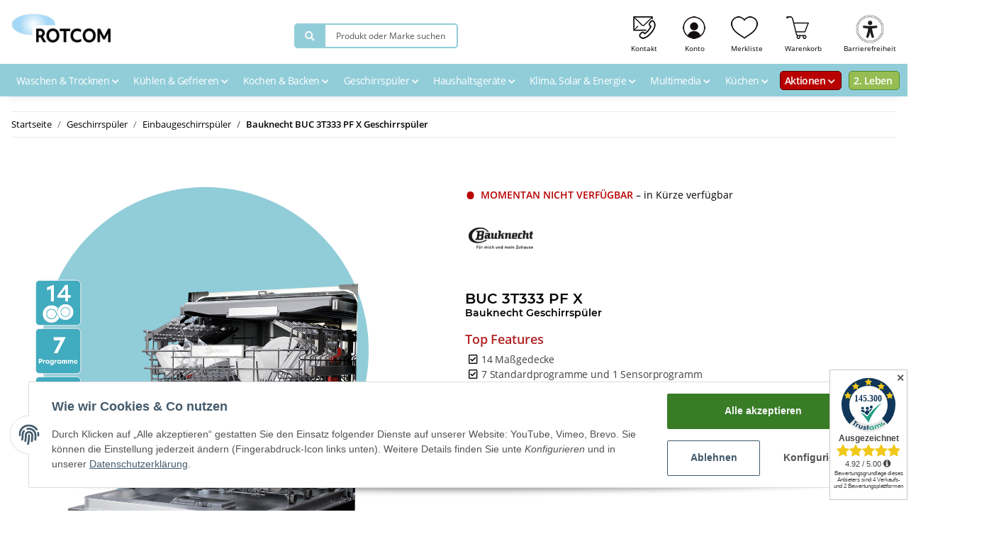

--- FILE ---
content_type: text/html; charset=utf-8
request_url: https://www.rotcom.de/Bauknecht-BUC-3T333-PF-X-Geschirrspueler
body_size: 32715
content:
<!DOCTYPE html>
<html lang="de" itemscope itemtype="https://schema.org/ItemPage">
    
    <head>   
            
            <meta http-equiv="content-type" content="text/html; charset=utf-8">

<script src="https://cdn.brevo.com/js/sdk-loader.js" async></script>
<script>
    // Version: 2.0
    window.Brevo = window.Brevo || [];
    Brevo.push([
        "init",
        {
        client_key: "p9zpg1ivl85rnqyrmcldfifq"
        }
    ]);
</script>

        
            <!-- Chatra  -->
            <script>
                window.ChatraSetup = {
                    language: 'de',
                    buttonStyle: 'round',
                    buttonPosition: 'lb',
                    colors: {
                        buttonText: '#fff',
                        buttonBg: '#91CDD9',
                        clientBubbleBg: '#e7ffd1',
                        agentBubbleBg: '#deffff', 
                    }
                };
            </script>
            <script>
                (function(d, w, c) {
                    w.ChatraID = 'Trt39mSzkrXfYh7E6';
                    var s = d.createElement('script');
                    w[c] = w[c] || function() {
                        (w[c].q = w[c].q || []).push(arguments);
                    };
                    s.async = true;
                    s.src = 'https://call.chatra.io/chatra.js';
                    if (d.head) d.head.appendChild(s);
                })(document, window, 'Chatra');

            </script>

            <!-- /Chatra  -->
            <meta name="description" itemprop="description" content="Top Features 14 Maßgedecke 7 Standardprogramme und 1 Sensorprogramm PowerClean - das intelligente System speziell für Töpfe und Pfannen Separates Ober- oder">
                        <meta name="viewport" content="width=device-width, initial-scale=1.0">
            <meta http-equiv="X-UA-Compatible" content="IE=edge">
                        <meta name="robots" content="index, follow">

            <meta itemprop="url" content="https://www.rotcom.de/Bauknecht-BUC-3T333-PF-X-Geschirrspueler">
            
                <meta name="theme-color" content="#4BC1E1">
            
            <meta property="og:type" content="website">
            <meta property="og:site_name" content="Bauknecht BUC 3T333 PF X Geschirrspüler, 499,00 EUR">
            <meta property="og:title" content="Bauknecht BUC 3T333 PF X Geschirrspüler, 499,00 EUR">
            <meta property="og:description" content="Top Features 14 Maßgedecke 7 Standardprogramme und 1 Sensorprogramm PowerClean - das intelligente System speziell für Töpfe und Pfannen Separates Ober- oder">
            <meta property="og:url" content="https://www.rotcom.de/Bauknecht-BUC-3T333-PF-X-Geschirrspueler">

                            <meta itemprop="image" content="https://www.rotcom.de/media/image/product/991/lg/bauknecht-buc-3t333-pf-x-geschirrspueler.png">
                <meta property="og:image" content="https://www.rotcom.de/media/image/product/991/lg/bauknecht-buc-3t333-pf-x-geschirrspueler.png">
                    

        <title itemprop="name">Bauknecht BUC 3T333 PF X Geschirrspüler, 499,00 EUR</title>

                    <link rel="canonical" href="https://www.rotcom.de/Bauknecht-BUC-3T333-PF-X-Geschirrspueler">
        
        

        
            <link type="image/x-icon" href="https://www.rotcom.de/templates/NOVA/themes/base/images/favicon.ico" rel="icon">
        

        
                                                    <style id="criticalCSS">
                
                    /* grid breakpoints */
/* grid containers */
/* links */
/* cards */
/* tables */
/* breadcrumbs */
/* navs */
/* modals */
/* progress */
/* options */
/* dropdowns */
:root {
  --blue: #007bff;
  --indigo: #6610f2;
  --purple: #6f42c1;
  --pink: #e83e8c;
  --red: #dc3545;
  --orange: #fd7e14;
  --yellow: #ffc107;
  --green: #28a745;
  --teal: #20c997;
  --cyan: #17a2b8;
  --white: #ffffff;
  --gray: #707070;
  --gray-dark: #343a40;
  --primary: #F8BF00;
  --secondary: #525252;
  --success: #1C871E;
  --info: #525252;
  --warning: #f39932;
  --danger: #b90000;
  --light: #f5f7fa;
  --dark: #525252;
  --gray: #707070;
  --gray-light: #f5f7fa;
  --gray-medium: #ebebeb;
  --gray-dark: #9b9b9b;
  --gray-darker: #525252;
  --breakpoint-xs: 0;
  --breakpoint-sm: 576px;
  --breakpoint-md: 768px;
  --breakpoint-lg: 992px;
  --breakpoint-xl: 1300px;
  --font-family-sans-serif: 'Open Sans', sans-serif;
  --font-family-monospace: SFMono-Regular, Menlo, Monaco, Consolas, "Liberation Mono", "Courier New", monospace;
}
*, *::before, *::after {
  box-sizing: border-box;
}
html {
  font-family: sans-serif;
  line-height: 1.15;
  -webkit-text-size-adjust: 100%;
  -webkit-tap-highlight-color: rgba(0, 0, 0, 0);
}
article, aside, figcaption, figure, footer, header, hgroup, main, nav, section {
  display: block;
}
body {
  margin: 0;
  font-family: 'Open Sans', sans-serif;
  font-size: 0.875rem;
  font-weight: 400;
  line-height: 1.5;
  color: #525252;
  text-align: left;
  background-color: #f5f7fa;
}
[tabindex="-1"]:focus:not(:focus-visible) {
  outline: 0 !important;
}
hr {
  box-sizing: content-box;
  height: 0;
  overflow: visible;
}
h1, h2, h3, h4, h5, h6 {
  margin-top: 0;
  margin-bottom: 1rem;
}
p {
  margin-top: 0;
  margin-bottom: 1rem;
}
abbr[title], abbr[data-original-title] {
  text-decoration: underline;
  text-decoration: underline dotted;
  cursor: help;
  border-bottom: 0;
  text-decoration-skip-ink: none;
}
address {
  margin-bottom: 1rem;
  font-style: normal;
  line-height: inherit;
}
ol, ul, dl {
  margin-top: 0;
  margin-bottom: 1rem;
}
ol ol, ul ul, ol ul, ul ol {
  margin-bottom: 0;
}
dt {
  font-weight: 700;
}
dd {
  margin-bottom: 0.5rem;
  margin-left: 0;
}
blockquote {
  margin: 0 0 1rem;
}
b, strong {
  font-weight: bolder;
}
small {
  font-size: 80%;
}
sub, sup {
  position: relative;
  font-size: 75%;
  line-height: 0;
  vertical-align: baseline;
}
sub {
  bottom: -0.25em;
}
sup {
  top: -0.5em;
}
a {
  color: #525252;
  text-decoration: underline;
  background-color: transparent;
}
a:hover {
  color: #F8BF00;
  text-decoration: none;
}
a:not([href]):not([class]) {
  color: inherit;
  text-decoration: none;
}
a:not([href]):not([class]):hover {
  color: inherit;
  text-decoration: none;
}
pre, code, kbd, samp {
  font-family: SFMono-Regular, Menlo, Monaco, Consolas, "Liberation Mono", "Courier New", monospace;
  font-size: 1em;
}
pre {
  margin-top: 0;
  margin-bottom: 1rem;
  overflow: auto;
  -ms-overflow-style: scrollbar;
}
figure {
  margin: 0 0 1rem;
}
img {
  vertical-align: middle;
  border-style: none;
}
svg {
  overflow: hidden;
  vertical-align: middle;
}
table {
  border-collapse: collapse;
}
caption {
  padding-top: 0.75rem;
  padding-bottom: 0.75rem;
  color: #707070;
  text-align: left;
  caption-side: bottom;
}
th {
  text-align: inherit;
  text-align: -webkit-match-parent;
}
label {
  display: inline-block;
  margin-bottom: 0.5rem;
}
button {
  border-radius: 0;
}
button:focus {
  outline: 1px dotted;
  outline: 5px auto -webkit-focus-ring-color;
}
input, button, select, optgroup, textarea {
  margin: 0;
  font-family: inherit;
  font-size: inherit;
  line-height: inherit;
}
button, input {
  overflow: visible;
}
button, select {
  text-transform: none;
}
[role="button"] {
  cursor: pointer;
}
select {
  word-wrap: normal;
}
button, [type="button"], [type="reset"], [type="submit"] {
  -webkit-appearance: button;
}
button:not(:disabled), [type="button"]:not(:disabled), [type="reset"]:not(:disabled), [type="submit"]:not(:disabled) {
  cursor: pointer;
}
button::-moz-focus-inner, [type="button"]::-moz-focus-inner, [type="reset"]::-moz-focus-inner, [type="submit"]::-moz-focus-inner {
  padding: 0;
  border-style: none;
}
input[type="radio"], input[type="checkbox"] {
  box-sizing: border-box;
  padding: 0;
}
textarea {
  overflow: auto;
  resize: vertical;
}
fieldset {
  min-width: 0;
  padding: 0;
  margin: 0;
  border: 0;
}
legend {
  display: block;
  width: 100%;
  max-width: 100%;
  padding: 0;
  margin-bottom: 0.5rem;
  font-size: 1.5rem;
  line-height: inherit;
  color: inherit;
  white-space: normal;
}
progress {
  vertical-align: baseline;
}
[type="number"]::-webkit-inner-spin-button, [type="number"]::-webkit-outer-spin-button {
  height: auto;
}
[type="search"] {
  outline-offset: -2px;
  -webkit-appearance: none;
}
[type="search"]::-webkit-search-decoration {
  -webkit-appearance: none;
}
::-webkit-file-upload-button {
  font: inherit;
  -webkit-appearance: button;
}
output {
  display: inline-block;
}
summary {
  display: list-item;
  cursor: pointer;
}
template {
  display: none;
}
[hidden] {
  display: none !important;
}
.img-fluid {
  max-width: 100%;
  height: auto;
}
.img-thumbnail {
  padding: 0.25rem;
  background-color: #f5f7fa;
  border: 1px solid #dee2e6;
  border-radius: 0.125rem;
  box-shadow: 0 1px 2px rgba(0, 0, 0, 0.075);
  max-width: 100%;
  height: auto;
}
.figure {
  display: inline-block;
}
.figure-img {
  margin-bottom: 0.5rem;
  line-height: 1;
}
.figure-caption {
  font-size: 90%;
  color: #707070;
}
code {
  font-size: 87.5%;
  color: #e83e8c;
  word-wrap: break-word;
}
a > code {
  color: inherit;
}
kbd {
  padding: 0.2rem 0.4rem;
  font-size: 87.5%;
  color: #ffffff;
  background-color: #212529;
  border-radius: 0.125rem;
  box-shadow: inset 0 -0.1rem 0 rgba(0, 0, 0, 0.25);
}
kbd kbd {
  padding: 0;
  font-size: 100%;
  font-weight: 700;
  box-shadow: none;
}
pre {
  display: block;
  font-size: 87.5%;
  color: #212529;
}
pre code {
  font-size: inherit;
  color: inherit;
  word-break: normal;
}
.pre-scrollable {
  max-height: 340px;
  overflow-y: scroll;
}
.container, .container-fluid, .container-sm, .container-md, .container-lg, .container-xl {
  width: 100%;
  padding-right: 1rem;
  padding-left: 1rem;
  margin-right: auto;
  margin-left: auto;
}
@media (min-width: 576px) {
  .container, .container-sm {
    max-width: 97vw;
  }
}
@media (min-width: 768px) {
  .container, .container-sm, .container-md {
    max-width: 720px;
  }
}
@media (min-width: 992px) {
  .container, .container-sm, .container-md, .container-lg {
    max-width: 960px;
  }
}
@media (min-width: 1300px) {
  .container, .container-sm, .container-md, .container-lg, .container-xl {
    max-width: 1250px;
  }
}
.row {
  display: flex;
  flex-wrap: wrap;
  margin-right: -1rem;
  margin-left: -1rem;
}
.no-gutters {
  margin-right: 0;
  margin-left: 0;
}
.no-gutters > .col, .no-gutters > [class*="col-"] {
  padding-right: 0;
  padding-left: 0;
}
.col-1, .col-2, .col-3, .col-4, .col-5, .col-6, .col-7, .col-8, .col-9, .col-10, .col-11, .col-12, .col, .col-auto, .col-sm-1, .col-sm-2, .col-sm-3, .col-sm-4, .col-sm-5, .col-sm-6, .col-sm-7, .col-sm-8, .col-sm-9, .col-sm-10, .col-sm-11, .col-sm-12, .col-sm, .col-sm-auto, .col-md-1, .col-md-2, .col-md-3, .col-md-4, .col-md-5, .col-md-6, .col-md-7, .col-md-8, .col-md-9, .col-md-10, .col-md-11, .col-md-12, .col-md, .col-md-auto, .col-lg-1, .col-lg-2, .col-lg-3, .col-lg-4, .col-lg-5, .col-lg-6, .col-lg-7, .col-lg-8, .col-lg-9, .col-lg-10, .col-lg-11, .col-lg-12, .col-lg, .col-lg-auto, .col-xl-1, .col-xl-2, .col-xl-3, .col-xl-4, .col-xl-5, .col-xl-6, .col-xl-7, .col-xl-8, .col-xl-9, .col-xl-10, .col-xl-11, .col-xl-12, .col-xl, .col-xl-auto {
  position: relative;
  width: 100%;
  padding-right: 1rem;
  padding-left: 1rem;
}
.col {
  flex-basis: 0;
  flex-grow: 1;
  max-width: 100%;
}
.row-cols-1 > * {
  flex: 0 0 100%;
  max-width: 100%;
}
.row-cols-2 > * {
  flex: 0 0 50%;
  max-width: 50%;
}
.row-cols-3 > * {
  flex: 0 0 33.3333333333%;
  max-width: 33.3333333333%;
}
.row-cols-4 > * {
  flex: 0 0 25%;
  max-width: 25%;
}
.row-cols-5 > * {
  flex: 0 0 20%;
  max-width: 20%;
}
.row-cols-6 > * {
  flex: 0 0 16.6666666667%;
  max-width: 16.6666666667%;
}
.col-auto {
  flex: 0 0 auto;
  width: auto;
  max-width: 100%;
}
.col-1 {
  flex: 0 0 8.3333333333%;
  max-width: 8.3333333333%;
}
.col-2 {
  flex: 0 0 16.6666666667%;
  max-width: 16.6666666667%;
}
.col-3 {
  flex: 0 0 25%;
  max-width: 25%;
}
.col-4 {
  flex: 0 0 33.3333333333%;
  max-width: 33.3333333333%;
}
.col-5 {
  flex: 0 0 41.6666666667%;
  max-width: 41.6666666667%;
}
.col-6 {
  flex: 0 0 50%;
  max-width: 50%;
}
.col-7 {
  flex: 0 0 58.3333333333%;
  max-width: 58.3333333333%;
}
.col-8 {
  flex: 0 0 66.6666666667%;
  max-width: 66.6666666667%;
}
.col-9 {
  flex: 0 0 75%;
  max-width: 75%;
}
.col-10 {
  flex: 0 0 83.3333333333%;
  max-width: 83.3333333333%;
}
.col-11 {
  flex: 0 0 91.6666666667%;
  max-width: 91.6666666667%;
}
.col-12 {
  flex: 0 0 100%;
  max-width: 100%;
}
.order-first {
  order: -1;
}
.order-last {
  order: 13;
}
.order-0 {
  order: 0;
}
.order-1 {
  order: 1;
}
.order-2 {
  order: 2;
}
.order-3 {
  order: 3;
}
.order-4 {
  order: 4;
}
.order-5 {
  order: 5;
}
.order-6 {
  order: 6;
}
.order-7 {
  order: 7;
}
.order-8 {
  order: 8;
}
.order-9 {
  order: 9;
}
.order-10 {
  order: 10;
}
.order-11 {
  order: 11;
}
.order-12 {
  order: 12;
}
.offset-1 {
  margin-left: 8.3333333333%;
}
.offset-2 {
  margin-left: 16.6666666667%;
}
.offset-3 {
  margin-left: 25%;
}
.offset-4 {
  margin-left: 33.3333333333%;
}
.offset-5 {
  margin-left: 41.6666666667%;
}
.offset-6 {
  margin-left: 50%;
}
.offset-7 {
  margin-left: 58.3333333333%;
}
.offset-8 {
  margin-left: 66.6666666667%;
}
.offset-9 {
  margin-left: 75%;
}
.offset-10 {
  margin-left: 83.3333333333%;
}
.offset-11 {
  margin-left: 91.6666666667%;
}
@media (min-width: 576px) {
  .col-sm {
    flex-basis: 0;
    flex-grow: 1;
    max-width: 100%;
  }
  .row-cols-sm-1 > * {
    flex: 0 0 100%;
    max-width: 100%;
  }
  .row-cols-sm-2 > * {
    flex: 0 0 50%;
    max-width: 50%;
  }
  .row-cols-sm-3 > * {
    flex: 0 0 33.3333333333%;
    max-width: 33.3333333333%;
  }
  .row-cols-sm-4 > * {
    flex: 0 0 25%;
    max-width: 25%;
  }
  .row-cols-sm-5 > * {
    flex: 0 0 20%;
    max-width: 20%;
  }
  .row-cols-sm-6 > * {
    flex: 0 0 16.6666666667%;
    max-width: 16.6666666667%;
  }
  .col-sm-auto {
    flex: 0 0 auto;
    width: auto;
    max-width: 100%;
  }
  .col-sm-1 {
    flex: 0 0 8.3333333333%;
    max-width: 8.3333333333%;
  }
  .col-sm-2 {
    flex: 0 0 16.6666666667%;
    max-width: 16.6666666667%;
  }
  .col-sm-3 {
    flex: 0 0 25%;
    max-width: 25%;
  }
  .col-sm-4 {
    flex: 0 0 33.3333333333%;
    max-width: 33.3333333333%;
  }
  .col-sm-5 {
    flex: 0 0 41.6666666667%;
    max-width: 41.6666666667%;
  }
  .col-sm-6 {
    flex: 0 0 50%;
    max-width: 50%;
  }
  .col-sm-7 {
    flex: 0 0 58.3333333333%;
    max-width: 58.3333333333%;
  }
  .col-sm-8 {
    flex: 0 0 66.6666666667%;
    max-width: 66.6666666667%;
  }
  .col-sm-9 {
    flex: 0 0 75%;
    max-width: 75%;
  }
  .col-sm-10 {
    flex: 0 0 83.3333333333%;
    max-width: 83.3333333333%;
  }
  .col-sm-11 {
    flex: 0 0 91.6666666667%;
    max-width: 91.6666666667%;
  }
  .col-sm-12 {
    flex: 0 0 100%;
    max-width: 100%;
  }
  .order-sm-first {
    order: -1;
  }
  .order-sm-last {
    order: 13;
  }
  .order-sm-0 {
    order: 0;
  }
  .order-sm-1 {
    order: 1;
  }
  .order-sm-2 {
    order: 2;
  }
  .order-sm-3 {
    order: 3;
  }
  .order-sm-4 {
    order: 4;
  }
  .order-sm-5 {
    order: 5;
  }
  .order-sm-6 {
    order: 6;
  }
  .order-sm-7 {
    order: 7;
  }
  .order-sm-8 {
    order: 8;
  }
  .order-sm-9 {
    order: 9;
  }
  .order-sm-10 {
    order: 10;
  }
  .order-sm-11 {
    order: 11;
  }
  .order-sm-12 {
    order: 12;
  }
  .offset-sm-0 {
    margin-left: 0;
  }
  .offset-sm-1 {
    margin-left: 8.3333333333%;
  }
  .offset-sm-2 {
    margin-left: 16.6666666667%;
  }
  .offset-sm-3 {
    margin-left: 25%;
  }
  .offset-sm-4 {
    margin-left: 33.3333333333%;
  }
  .offset-sm-5 {
    margin-left: 41.6666666667%;
  }
  .offset-sm-6 {
    margin-left: 50%;
  }
  .offset-sm-7 {
    margin-left: 58.3333333333%;
  }
  .offset-sm-8 {
    margin-left: 66.6666666667%;
  }
  .offset-sm-9 {
    margin-left: 75%;
  }
  .offset-sm-10 {
    margin-left: 83.3333333333%;
  }
  .offset-sm-11 {
    margin-left: 91.6666666667%;
  }
}
@media (min-width: 768px) {
  .col-md {
    flex-basis: 0;
    flex-grow: 1;
    max-width: 100%;
  }
  .row-cols-md-1 > * {
    flex: 0 0 100%;
    max-width: 100%;
  }
  .row-cols-md-2 > * {
    flex: 0 0 50%;
    max-width: 50%;
  }
  .row-cols-md-3 > * {
    flex: 0 0 33.3333333333%;
    max-width: 33.3333333333%;
  }
  .row-cols-md-4 > * {
    flex: 0 0 25%;
    max-width: 25%;
  }
  .row-cols-md-5 > * {
    flex: 0 0 20%;
    max-width: 20%;
  }
  .row-cols-md-6 > * {
    flex: 0 0 16.6666666667%;
    max-width: 16.6666666667%;
  }
  .col-md-auto {
    flex: 0 0 auto;
    width: auto;
    max-width: 100%;
  }
  .col-md-1 {
    flex: 0 0 8.3333333333%;
    max-width: 8.3333333333%;
  }
  .col-md-2 {
    flex: 0 0 16.6666666667%;
    max-width: 16.6666666667%;
  }
  .col-md-3 {
    flex: 0 0 25%;
    max-width: 25%;
  }
  .col-md-4 {
    flex: 0 0 33.3333333333%;
    max-width: 33.3333333333%;
  }
  .col-md-5 {
    flex: 0 0 41.6666666667%;
    max-width: 41.6666666667%;
  }
  .col-md-6 {
    flex: 0 0 50%;
    max-width: 50%;
  }
  .col-md-7 {
    flex: 0 0 58.3333333333%;
    max-width: 58.3333333333%;
  }
  .col-md-8 {
    flex: 0 0 66.6666666667%;
    max-width: 66.6666666667%;
  }
  .col-md-9 {
    flex: 0 0 75%;
    max-width: 75%;
  }
  .col-md-10 {
    flex: 0 0 83.3333333333%;
    max-width: 83.3333333333%;
  }
  .col-md-11 {
    flex: 0 0 91.6666666667%;
    max-width: 91.6666666667%;
  }
  .col-md-12 {
    flex: 0 0 100%;
    max-width: 100%;
  }
  .order-md-first {
    order: -1;
  }
  .order-md-last {
    order: 13;
  }
  .order-md-0 {
    order: 0;
  }
  .order-md-1 {
    order: 1;
  }
  .order-md-2 {
    order: 2;
  }
  .order-md-3 {
    order: 3;
  }
  .order-md-4 {
    order: 4;
  }
  .order-md-5 {
    order: 5;
  }
  .order-md-6 {
    order: 6;
  }
  .order-md-7 {
    order: 7;
  }
  .order-md-8 {
    order: 8;
  }
  .order-md-9 {
    order: 9;
  }
  .order-md-10 {
    order: 10;
  }
  .order-md-11 {
    order: 11;
  }
  .order-md-12 {
    order: 12;
  }
  .offset-md-0 {
    margin-left: 0;
  }
  .offset-md-1 {
    margin-left: 8.3333333333%;
  }
  .offset-md-2 {
    margin-left: 16.6666666667%;
  }
  .offset-md-3 {
    margin-left: 25%;
  }
  .offset-md-4 {
    margin-left: 33.3333333333%;
  }
  .offset-md-5 {
    margin-left: 41.6666666667%;
  }
  .offset-md-6 {
    margin-left: 50%;
  }
  .offset-md-7 {
    margin-left: 58.3333333333%;
  }
  .offset-md-8 {
    margin-left: 66.6666666667%;
  }
  .offset-md-9 {
    margin-left: 75%;
  }
  .offset-md-10 {
    margin-left: 83.3333333333%;
  }
  .offset-md-11 {
    margin-left: 91.6666666667%;
  }
}
@media (min-width: 992px) {
  .col-lg {
    flex-basis: 0;
    flex-grow: 1;
    max-width: 100%;
  }
  .row-cols-lg-1 > * {
    flex: 0 0 100%;
    max-width: 100%;
  }
  .row-cols-lg-2 > * {
    flex: 0 0 50%;
    max-width: 50%;
  }
  .row-cols-lg-3 > * {
    flex: 0 0 33.3333333333%;
    max-width: 33.3333333333%;
  }
  .row-cols-lg-4 > * {
    flex: 0 0 25%;
    max-width: 25%;
  }
  .row-cols-lg-5 > * {
    flex: 0 0 20%;
    max-width: 20%;
  }
  .row-cols-lg-6 > * {
    flex: 0 0 16.6666666667%;
    max-width: 16.6666666667%;
  }
  .col-lg-auto {
    flex: 0 0 auto;
    width: auto;
    max-width: 100%;
  }
  .col-lg-1 {
    flex: 0 0 8.3333333333%;
    max-width: 8.3333333333%;
  }
  .col-lg-2 {
    flex: 0 0 16.6666666667%;
    max-width: 16.6666666667%;
  }
  .col-lg-3 {
    flex: 0 0 25%;
    max-width: 25%;
  }
  .col-lg-4 {
    flex: 0 0 33.3333333333%;
    max-width: 33.3333333333%;
  }
  .col-lg-5 {
    flex: 0 0 41.6666666667%;
    max-width: 41.6666666667%;
  }
  .col-lg-6 {
    flex: 0 0 50%;
    max-width: 50%;
  }
  .col-lg-7 {
    flex: 0 0 58.3333333333%;
    max-width: 58.3333333333%;
  }
  .col-lg-8 {
    flex: 0 0 66.6666666667%;
    max-width: 66.6666666667%;
  }
  .col-lg-9 {
    flex: 0 0 75%;
    max-width: 75%;
  }
  .col-lg-10 {
    flex: 0 0 83.3333333333%;
    max-width: 83.3333333333%;
  }
  .col-lg-11 {
    flex: 0 0 91.6666666667%;
    max-width: 91.6666666667%;
  }
  .col-lg-12 {
    flex: 0 0 100%;
    max-width: 100%;
  }
  .order-lg-first {
    order: -1;
  }
  .order-lg-last {
    order: 13;
  }
  .order-lg-0 {
    order: 0;
  }
  .order-lg-1 {
    order: 1;
  }
  .order-lg-2 {
    order: 2;
  }
  .order-lg-3 {
    order: 3;
  }
  .order-lg-4 {
    order: 4;
  }
  .order-lg-5 {
    order: 5;
  }
  .order-lg-6 {
    order: 6;
  }
  .order-lg-7 {
    order: 7;
  }
  .order-lg-8 {
    order: 8;
  }
  .order-lg-9 {
    order: 9;
  }
  .order-lg-10 {
    order: 10;
  }
  .order-lg-11 {
    order: 11;
  }
  .order-lg-12 {
    order: 12;
  }
  .offset-lg-0 {
    margin-left: 0;
  }
  .offset-lg-1 {
    margin-left: 8.3333333333%;
  }
  .offset-lg-2 {
    margin-left: 16.6666666667%;
  }
  .offset-lg-3 {
    margin-left: 25%;
  }
  .offset-lg-4 {
    margin-left: 33.3333333333%;
  }
  .offset-lg-5 {
    margin-left: 41.6666666667%;
  }
  .offset-lg-6 {
    margin-left: 50%;
  }
  .offset-lg-7 {
    margin-left: 58.3333333333%;
  }
  .offset-lg-8 {
    margin-left: 66.6666666667%;
  }
  .offset-lg-9 {
    margin-left: 75%;
  }
  .offset-lg-10 {
    margin-left: 83.3333333333%;
  }
  .offset-lg-11 {
    margin-left: 91.6666666667%;
  }
}
@media (min-width: 1300px) {
  .col-xl {
    flex-basis: 0;
    flex-grow: 1;
    max-width: 100%;
  }
  .row-cols-xl-1 > * {
    flex: 0 0 100%;
    max-width: 100%;
  }
  .row-cols-xl-2 > * {
    flex: 0 0 50%;
    max-width: 50%;
  }
  .row-cols-xl-3 > * {
    flex: 0 0 33.3333333333%;
    max-width: 33.3333333333%;
  }
  .row-cols-xl-4 > * {
    flex: 0 0 25%;
    max-width: 25%;
  }
  .row-cols-xl-5 > * {
    flex: 0 0 20%;
    max-width: 20%;
  }
  .row-cols-xl-6 > * {
    flex: 0 0 16.6666666667%;
    max-width: 16.6666666667%;
  }
  .col-xl-auto {
    flex: 0 0 auto;
    width: auto;
    max-width: 100%;
  }
  .col-xl-1 {
    flex: 0 0 8.3333333333%;
    max-width: 8.3333333333%;
  }
  .col-xl-2 {
    flex: 0 0 16.6666666667%;
    max-width: 16.6666666667%;
  }
  .col-xl-3 {
    flex: 0 0 25%;
    max-width: 25%;
  }
  .col-xl-4 {
    flex: 0 0 33.3333333333%;
    max-width: 33.3333333333%;
  }
  .col-xl-5 {
    flex: 0 0 41.6666666667%;
    max-width: 41.6666666667%;
  }
  .col-xl-6 {
    flex: 0 0 50%;
    max-width: 50%;
  }
  .col-xl-7 {
    flex: 0 0 58.3333333333%;
    max-width: 58.3333333333%;
  }
  .col-xl-8 {
    flex: 0 0 66.6666666667%;
    max-width: 66.6666666667%;
  }
  .col-xl-9 {
    flex: 0 0 75%;
    max-width: 75%;
  }
  .col-xl-10 {
    flex: 0 0 83.3333333333%;
    max-width: 83.3333333333%;
  }
  .col-xl-11 {
    flex: 0 0 91.6666666667%;
    max-width: 91.6666666667%;
  }
  .col-xl-12 {
    flex: 0 0 100%;
    max-width: 100%;
  }
  .order-xl-first {
    order: -1;
  }
  .order-xl-last {
    order: 13;
  }
  .order-xl-0 {
    order: 0;
  }
  .order-xl-1 {
    order: 1;
  }
  .order-xl-2 {
    order: 2;
  }
  .order-xl-3 {
    order: 3;
  }
  .order-xl-4 {
    order: 4;
  }
  .order-xl-5 {
    order: 5;
  }
  .order-xl-6 {
    order: 6;
  }
  .order-xl-7 {
    order: 7;
  }
  .order-xl-8 {
    order: 8;
  }
  .order-xl-9 {
    order: 9;
  }
  .order-xl-10 {
    order: 10;
  }
  .order-xl-11 {
    order: 11;
  }
  .order-xl-12 {
    order: 12;
  }
  .offset-xl-0 {
    margin-left: 0;
  }
  .offset-xl-1 {
    margin-left: 8.3333333333%;
  }
  .offset-xl-2 {
    margin-left: 16.6666666667%;
  }
  .offset-xl-3 {
    margin-left: 25%;
  }
  .offset-xl-4 {
    margin-left: 33.3333333333%;
  }
  .offset-xl-5 {
    margin-left: 41.6666666667%;
  }
  .offset-xl-6 {
    margin-left: 50%;
  }
  .offset-xl-7 {
    margin-left: 58.3333333333%;
  }
  .offset-xl-8 {
    margin-left: 66.6666666667%;
  }
  .offset-xl-9 {
    margin-left: 75%;
  }
  .offset-xl-10 {
    margin-left: 83.3333333333%;
  }
  .offset-xl-11 {
    margin-left: 91.6666666667%;
  }
}
.nav {
  display: flex;
  flex-wrap: wrap;
  padding-left: 0;
  margin-bottom: 0;
  list-style: none;
}
.nav-link {
  display: block;
  padding: 0.5rem 1rem;
  text-decoration: none;
}
.nav-link:hover, .nav-link:focus {
  text-decoration: none;
}
.nav-link.disabled {
  color: #707070;
  pointer-events: none;
  cursor: default;
}
.nav-tabs {
  border-bottom: 1px solid #dee2e6;
}
.nav-tabs .nav-item {
  margin-bottom: -1px;
}
.nav-tabs .nav-link {
  border: 1px solid transparent;
  border-top-left-radius: 0;
  border-top-right-radius: 0;
}
.nav-tabs .nav-link:hover, .nav-tabs .nav-link:focus {
  border-color: transparent;
}
.nav-tabs .nav-link.disabled {
  color: #707070;
  background-color: transparent;
  border-color: transparent;
}
.nav-tabs .nav-link.active, .nav-tabs .nav-item.show .nav-link {
  color: #525252;
  background-color: transparent;
  border-color: #F8BF00;
}
.nav-tabs .dropdown-menu {
  margin-top: -1px;
  border-top-left-radius: 0;
  border-top-right-radius: 0;
}
.nav-pills .nav-link {
  border-radius: 0.125rem;
}
.nav-pills .nav-link.active, .nav-pills .show > .nav-link {
  color: #ffffff;
  background-color: #F8BF00;
}
.nav-fill > .nav-link, .nav-fill .nav-item {
  flex: 1 1 auto;
  text-align: center;
}
.nav-justified > .nav-link, .nav-justified .nav-item {
  flex-basis: 0;
  flex-grow: 1;
  text-align: center;
}
.tab-content > .tab-pane {
  display: none;
}
.tab-content > .active {
  display: block;
}
.navbar {
  position: relative;
  display: flex;
  flex-wrap: wrap;
  align-items: center;
  justify-content: space-between;
  padding: 0.4rem 1rem;
}
.navbar .container, .navbar .container-fluid, .navbar .container-sm, .navbar .container-md, .navbar .container-lg, .navbar .container-xl, .navbar > .container-sm, .navbar > .container-md, .navbar > .container-lg, .navbar > .container-xl {
  display: flex;
  flex-wrap: wrap;
  align-items: center;
  justify-content: space-between;
}
.navbar-brand {
  display: inline-block;
  padding-top: 0.40625rem;
  padding-bottom: 0.40625rem;
  margin-right: 1rem;
  font-size: 1rem;
  line-height: inherit;
  white-space: nowrap;
}
.navbar-brand:hover, .navbar-brand:focus {
  text-decoration: none;
}
.navbar-nav {
  display: flex;
  flex-direction: column;
  padding-left: 0;
  margin-bottom: 0;
  list-style: none;
}
.navbar-nav .nav-link {
  padding-right: 0;
  padding-left: 0;
}
.navbar-nav .dropdown-menu {
  position: static;
  float: none;
}
.navbar-text {
  display: inline-block;
  padding-top: 0.5rem;
  padding-bottom: 0.5rem;
}
.navbar-collapse {
  flex-basis: 100%;
  flex-grow: 1;
  align-items: center;
}
.navbar-toggler {
  padding: 0.25rem 0.75rem;
  font-size: 1rem;
  line-height: 1;
  background-color: transparent;
  border: 1px solid transparent;
  border-radius: 0.125rem;
}
.navbar-toggler:hover, .navbar-toggler:focus {
  text-decoration: none;
}
.navbar-toggler-icon {
  display: inline-block;
  width: 1.5em;
  height: 1.5em;
  vertical-align: middle;
  content: "";
  background: no-repeat center center;
  background-size: 100% 100%;
}
@media (max-width: 575.98px) {
  .navbar-expand-sm > .container, .navbar-expand-sm > .container-fluid, .navbar-expand-sm > .container-sm, .navbar-expand-sm > .container-md, .navbar-expand-sm > .container-lg, .navbar-expand-sm > .container-xl {
    padding-right: 0;
    padding-left: 0;
  }
}
@media (min-width: 576px) {
  .navbar-expand-sm {
    flex-flow: row nowrap;
    justify-content: flex-start;
  }
  .navbar-expand-sm .navbar-nav {
    flex-direction: row;
  }
  .navbar-expand-sm .navbar-nav .dropdown-menu {
    position: absolute;
  }
  .navbar-expand-sm .navbar-nav .nav-link {
    padding-right: 1.5rem;
    padding-left: 1.5rem;
  }
  .navbar-expand-sm > .container, .navbar-expand-sm > .container-fluid, .navbar-expand-sm > .container-sm, .navbar-expand-sm > .container-md, .navbar-expand-sm > .container-lg, .navbar-expand-sm > .container-xl {
    flex-wrap: nowrap;
  }
  .navbar-expand-sm .navbar-collapse {
    display: flex !important;
    flex-basis: auto;
  }
  .navbar-expand-sm .navbar-toggler {
    display: none;
  }
}
@media (max-width: 767.98px) {
  .navbar-expand-md > .container, .navbar-expand-md > .container-fluid, .navbar-expand-md > .container-sm, .navbar-expand-md > .container-md, .navbar-expand-md > .container-lg, .navbar-expand-md > .container-xl {
    padding-right: 0;
    padding-left: 0;
  }
}
@media (min-width: 768px) {
  .navbar-expand-md {
    flex-flow: row nowrap;
    justify-content: flex-start;
  }
  .navbar-expand-md .navbar-nav {
    flex-direction: row;
  }
  .navbar-expand-md .navbar-nav .dropdown-menu {
    position: absolute;
  }
  .navbar-expand-md .navbar-nav .nav-link {
    padding-right: 1.5rem;
    padding-left: 1.5rem;
  }
  .navbar-expand-md > .container, .navbar-expand-md > .container-fluid, .navbar-expand-md > .container-sm, .navbar-expand-md > .container-md, .navbar-expand-md > .container-lg, .navbar-expand-md > .container-xl {
    flex-wrap: nowrap;
  }
  .navbar-expand-md .navbar-collapse {
    display: flex !important;
    flex-basis: auto;
  }
  .navbar-expand-md .navbar-toggler {
    display: none;
  }
}
@media (max-width: 991.98px) {
  .navbar-expand-lg > .container, .navbar-expand-lg > .container-fluid, .navbar-expand-lg > .container-sm, .navbar-expand-lg > .container-md, .navbar-expand-lg > .container-lg, .navbar-expand-lg > .container-xl {
    padding-right: 0;
    padding-left: 0;
  }
}
@media (min-width: 992px) {
  .navbar-expand-lg {
    flex-flow: row nowrap;
    justify-content: flex-start;
  }
  .navbar-expand-lg .navbar-nav {
    flex-direction: row;
  }
  .navbar-expand-lg .navbar-nav .dropdown-menu {
    position: absolute;
  }
  .navbar-expand-lg .navbar-nav .nav-link {
    padding-right: 1.5rem;
    padding-left: 1.5rem;
  }
  .navbar-expand-lg > .container, .navbar-expand-lg > .container-fluid, .navbar-expand-lg > .container-sm, .navbar-expand-lg > .container-md, .navbar-expand-lg > .container-lg, .navbar-expand-lg > .container-xl {
    flex-wrap: nowrap;
  }
  .navbar-expand-lg .navbar-collapse {
    display: flex !important;
    flex-basis: auto;
  }
  .navbar-expand-lg .navbar-toggler {
    display: none;
  }
}
@media (max-width: 1299.98px) {
  .navbar-expand-xl > .container, .navbar-expand-xl > .container-fluid, .navbar-expand-xl > .container-sm, .navbar-expand-xl > .container-md, .navbar-expand-xl > .container-lg, .navbar-expand-xl > .container-xl {
    padding-right: 0;
    padding-left: 0;
  }
}
@media (min-width: 1300px) {
  .navbar-expand-xl {
    flex-flow: row nowrap;
    justify-content: flex-start;
  }
  .navbar-expand-xl .navbar-nav {
    flex-direction: row;
  }
  .navbar-expand-xl .navbar-nav .dropdown-menu {
    position: absolute;
  }
  .navbar-expand-xl .navbar-nav .nav-link {
    padding-right: 1.5rem;
    padding-left: 1.5rem;
  }
  .navbar-expand-xl > .container, .navbar-expand-xl > .container-fluid, .navbar-expand-xl > .container-sm, .navbar-expand-xl > .container-md, .navbar-expand-xl > .container-lg, .navbar-expand-xl > .container-xl {
    flex-wrap: nowrap;
  }
  .navbar-expand-xl .navbar-collapse {
    display: flex !important;
    flex-basis: auto;
  }
  .navbar-expand-xl .navbar-toggler {
    display: none;
  }
}
.navbar-expand {
  flex-flow: row nowrap;
  justify-content: flex-start;
}
.navbar-expand > .container, .navbar-expand > .container-fluid, .navbar-expand > .container-sm, .navbar-expand > .container-md, .navbar-expand > .container-lg, .navbar-expand > .container-xl {
  padding-right: 0;
  padding-left: 0;
}
.navbar-expand .navbar-nav {
  flex-direction: row;
}
.navbar-expand .navbar-nav .dropdown-menu {
  position: absolute;
}
.navbar-expand .navbar-nav .nav-link {
  padding-right: 1.5rem;
  padding-left: 1.5rem;
}
.navbar-expand > .container, .navbar-expand > .container-fluid, .navbar-expand > .container-sm, .navbar-expand > .container-md, .navbar-expand > .container-lg, .navbar-expand > .container-xl {
  flex-wrap: nowrap;
}
.navbar-expand .navbar-collapse {
  display: flex !important;
  flex-basis: auto;
}
.navbar-expand .navbar-toggler {
  display: none;
}
.navbar-light .navbar-brand {
  color: rgba(0, 0, 0, 0.9);
}
.navbar-light .navbar-brand:hover, .navbar-light .navbar-brand:focus {
  color: rgba(0, 0, 0, 0.9);
}
.navbar-light .navbar-nav .nav-link {
  color: #525252;
}
.navbar-light .navbar-nav .nav-link:hover, .navbar-light .navbar-nav .nav-link:focus {
  color: #F8BF00;
}
.navbar-light .navbar-nav .nav-link.disabled {
  color: rgba(0, 0, 0, 0.3);
}
.navbar-light .navbar-nav .show > .nav-link, .navbar-light .navbar-nav .active > .nav-link, .navbar-light .navbar-nav .nav-link.show, .navbar-light .navbar-nav .nav-link.active {
  color: rgba(0, 0, 0, 0.9);
}
.navbar-light .navbar-toggler {
  color: #525252;
  border-color: rgba(0, 0, 0, 0.1);
}
.navbar-light .navbar-toggler-icon {
  background-image: url("data:image/svg+xml,%3csvg xmlns='http://www.w3.org/2000/svg' width='30' height='30' viewBox='0 0 30 30'%3e%3cpath stroke='%23525252' stroke-linecap='round' stroke-miterlimit='10' stroke-width='2' d='M4 7h22M4 15h22M4 23h22'/%3e%3c/svg%3e");
}
.navbar-light .navbar-text {
  color: #525252;
}
.navbar-light .navbar-text a {
  color: rgba(0, 0, 0, 0.9);
}
.navbar-light .navbar-text a:hover, .navbar-light .navbar-text a:focus {
  color: rgba(0, 0, 0, 0.9);
}
.navbar-dark .navbar-brand {
  color: #ffffff;
}
.navbar-dark .navbar-brand:hover, .navbar-dark .navbar-brand:focus {
  color: #ffffff;
}
.navbar-dark .navbar-nav .nav-link {
  color: rgba(255, 255, 255, 0.5);
}
.navbar-dark .navbar-nav .nav-link:hover, .navbar-dark .navbar-nav .nav-link:focus {
  color: rgba(255, 255, 255, 0.75);
}
.navbar-dark .navbar-nav .nav-link.disabled {
  color: rgba(255, 255, 255, 0.25);
}
.navbar-dark .navbar-nav .show > .nav-link, .navbar-dark .navbar-nav .active > .nav-link, .navbar-dark .navbar-nav .nav-link.show, .navbar-dark .navbar-nav .nav-link.active {
  color: #ffffff;
}
.navbar-dark .navbar-toggler {
  color: rgba(255, 255, 255, 0.5);
  border-color: rgba(255, 255, 255, 0.1);
}
.navbar-dark .navbar-toggler-icon {
  background-image: url("data:image/svg+xml,%3csvg xmlns='http://www.w3.org/2000/svg' width='30' height='30' viewBox='0 0 30 30'%3e%3cpath stroke='rgba%28255, 255, 255, 0.5%29' stroke-linecap='round' stroke-miterlimit='10' stroke-width='2' d='M4 7h22M4 15h22M4 23h22'/%3e%3c/svg%3e");
}
.navbar-dark .navbar-text {
  color: rgba(255, 255, 255, 0.5);
}
.navbar-dark .navbar-text a {
  color: #ffffff;
}
.navbar-dark .navbar-text a:hover, .navbar-dark .navbar-text a:focus {
  color: #ffffff;
}
.fa, .fas, .far, .fal {
  display: inline-block;
}
h1, h2, h3, h4, h5, h6, .h1, .h2, .h3, .productlist-filter-headline, .h4, .h5, .h6 {
  margin-bottom: 1rem;
  font-family: Montserrat, sans-serif;
  font-weight: 400;
  line-height: 1.2;
  color: #525252;
}
h1, .h1 {
  font-size: 1.875rem;
}
h2, .h2 {
  font-size: 1.5rem;
}
h3, .h3, .productlist-filter-headline {
  font-size: 1rem;
}
h4, .h4 {
  font-size: 0.875rem;
}
h5, .h5 {
  font-size: 0.875rem;
}
h6, .h6 {
  font-size: 0.875rem;
}
.label-slide .form-group:not(.exclude-from-label-slide):not(.checkbox) label {
  display: none;
}
.modal {
  display: none;
}
.carousel-thumbnails .slick-arrow {
  /* to hide during load*/
  opacity: 0;
}
.consent-modal:not(.active) {
  display: none;
}
.consent-banner-icon {
  width: 1em;
  height: 1em;
}
.mini > #consent-banner {
  display: none;
}
html {
  overflow-y: scroll;
}
.dropdown-menu {
  display: none;
}
.dropdown-toggle::after {
  content: '';
  margin-left: 0.5rem;
  display: inline-block;
}
.input-group {
  position: relative;
  display: flex;
  flex-wrap: wrap;
  align-items: stretch;
  width: 100%;
}
.input-group > .form-control {
  flex: 1 1 auto;
  width: 1%;
}
#main-wrapper, #header-top-bar, header {
  background: #ffffff;
}
.container-fluid-xl {
  max-width: 103.125rem;
}
/* nav */
.nav-dividers .nav-item {
  position: relative;
}
.nav-dividers .nav-item:not(:last-child)::after {
  content: '';
  position: absolute;
  right: 0;
  top: 0.5rem;
  height: calc(100% - 1rem);
  border-right: 0.0625rem solid currentColor;
}
.nav-link {
  text-decoration: none;
}
.nav-scrollbar {
  overflow: hidden;
  display: flex;
  align-items: center;
}
.nav-scrollbar .nav, .nav-scrollbar .navbar-nav {
  flex-wrap: nowrap;
}
.nav-scrollbar .nav-item {
  white-space: nowrap;
}
.nav-scrollbar-inner {
  overflow-x: auto;
  padding-bottom: 1.5rem;
  /*margin-bottom: -(map-get($spacers, 4));*/
  align-self: flex-start;
}
#shop-nav {
  align-items: center;
  flex-shrink: 0;
  margin-left: auto;
}
@media (max-width: 767.98px) {
  #shop-nav .nav-link {
    padding-left: 0.75rem;
    padding-right: 0.75rem;
  }
}
/* nav end */
/* bootstrap */
.breadcrumb {
  display: flex;
  flex-wrap: wrap;
  padding: 0.5rem 0;
  margin-bottom: 0;
  list-style: none;
  background-color: transparent;
  border-radius: 0;
}
.breadcrumb-item + .breadcrumb-item {
  padding-left: 0.5rem;
}
.breadcrumb-item + .breadcrumb-item::before {
  display: inline-block;
  padding-right: 0.5rem;
  color: #707070;
  content: "/";
}
.breadcrumb-item.active {
  color: #525252;
  font-weight: 700;
}
.breadcrumb-item.first::before {
  display: none;
}
.breadcrumb-wrapper {
  margin-bottom: 2rem;
}
@media (min-width: 992px) {
  .breadcrumb-wrapper {
    border-style: solid;
    border-color: #ebebeb;
    border-width: 1px 0;
  }
}
.breadcrumb {
  font-size: 0.8125rem;
}
.breadcrumb a {
  text-decoration: none;
}
.breadcrumb-back {
  padding-right: 1rem;
  margin-right: 1rem;
  border-right: 1px solid #ebebeb;
}
/* end breadcrumb */
#header-top-bar {
  position: relative;
  background-color: #ffffff;
  z-index: 1021;
  flex-direction: row-reverse;
}
#header-top-bar, header {
  background-color: #ffffff;
  color: #525252;
}
#header-top-bar a, header a {
  text-decoration: none;
  color: #525252;
}
#header-top-bar a:hover:not(.dropdown-item):not(.btn), header a:hover:not(.dropdown-item):not(.btn) {
  color: #F8BF00;
}
header {
  box-shadow: 0 1rem 0.5625rem -0.75rem rgba(0, 0, 0, 0.06);
  position: relative;
  z-index: 1020;
}
header .form-control, header .form-control:focus {
  background-color: #ffffff;
  color: #525252;
}
header .navbar {
  padding: 0;
  position: static;
}
@media (min-width: 992px) {
  header {
    padding-bottom: 0;
  }
  header .navbar-brand {
    margin-right: 3rem;
  }
}
header .navbar-brand {
  padding-top: 0.4rem;
  padding-bottom: 0.4rem;
}
header .navbar-brand img {
  height: 2rem;
  width: auto;
}
header .navbar-toggler {
  color: #525252;
}
header .nav-right .dropdown-menu {
  margin-top: -0.03125rem;
  box-shadow: inset 0 1rem 0.5625rem -0.75rem rgba(0, 0, 0, 0.06);
}
@media (min-width: 992px) {
  header .navbar-brand {
    padding-top: 0.6rem;
    padding-bottom: 0.6rem;
  }
  header .navbar-brand img {
    height: 3.0625rem;
  }
  header .navbar-collapse {
    height: 4.3125rem;
  }
  header .navbar-nav > .nav-item > .nav-link {
    position: relative;
    padding: 1.5rem;
  }
  header .navbar-nav > .nav-item > .nav-link::before {
    content: '';
    position: absolute;
    bottom: 0;
    left: 50%;
    transform: translateX(-50%);
    border-width: 0 0 6px;
    border-color: #F8BF00;
    border-style: solid;
    transition: width 0.4s;
    width: 0;
  }
  header .navbar-nav > .nav-item.active > .nav-link::before, header .navbar-nav > .nav-item:hover > .nav-link::before, header .navbar-nav > .nav-item.hover > .nav-link::before {
    width: 100%;
  }
  header .navbar-nav > .nav-item .nav {
    flex-wrap: wrap;
  }
  header .navbar-nav .nav .nav-link {
    padding: 0;
  }
  header .navbar-nav .nav .nav-link::after {
    display: none;
  }
  header .navbar-nav .dropdown .nav-item {
    width: 100%;
  }
  header .nav-mobile-body {
    align-self: flex-start;
    width: 100%;
  }
  header .nav-scrollbar-inner {
    width: 100%;
  }
  header .nav-right .nav-link {
    padding-top: 1.5rem;
    padding-bottom: 1.5rem;
  }
}
/* bootstrap */
.btn {
  display: inline-block;
  font-weight: 600;
  color: #525252;
  text-align: center;
  vertical-align: middle;
  user-select: none;
  background-color: transparent;
  border: 1px solid transparent;
  padding: 0.625rem 0.9375rem;
  font-size: 0.875rem;
  line-height: 1.5;
  border-radius: 0.125rem;
}
.btn.disabled, .btn:disabled {
  opacity: 0.65;
  box-shadow: none;
}
.btn:not(:disabled):not(.disabled):active, .btn:not(:disabled):not(.disabled).active {
  box-shadow: none;
}
.form-control {
  display: block;
  width: 100%;
  height: calc(1.5em + 1.25rem + 2px);
  padding: 0.625rem 0.9375rem;
  font-size: 0.875rem;
  font-weight: 400;
  line-height: 1.5;
  color: #525252;
  background-color: #ffffff;
  background-clip: padding-box;
  border: 1px solid #707070;
  border-radius: 0.125rem;
  box-shadow: inset 0 1px 1px rgba(0, 0, 0, 0.075);
  transition: border-color 0.15s ease-in-out, box-shadow 0.15s ease-in-out;
}
@media (prefers-reduced-motion: reduce) {
  .form-control {
    transition: none;
  }
}
.square {
  display: flex;
  position: relative;
}
.square::before {
  content: '';
  display: inline-block;
  padding-bottom: 100%;
}
/* spacing end */
.flex-row-reverse {
  flex-direction: row-reverse !important;
}
.flex-column {
  flex-direction: column !important;
}
.justify-content-start {
  justify-content: flex-start !important;
}
.collapse:not(.show) {
  display: none;
}
.d-none {
  display: none !important;
}
.d-block {
  display: block !important;
}
.d-flex {
  display: flex !important;
}
.d-inline-block {
  display: inline-block !important;
}
@media (min-width: 992px) {
  .d-lg-none {
    display: none !important;
  }
  .d-lg-block {
    display: block !important;
  }
  .d-lg-flex {
    display: flex !important;
  }
}
@media (min-width: 768px) {
  .d-md-none {
    display: none !important;
  }
  .d-md-block {
    display: block !important;
  }
  .d-md-flex {
    display: flex !important;
  }
  .d-md-inline-block {
    display: inline-block !important;
  }
}
/* bootstrap end */
.form-group {
  margin-bottom: 1rem;
}
.btn-secondary {
  background-color: #525252;
  color: #f5f7fa;
}
.btn-outline-secondary {
  color: #525252;
  border-color: #525252;
}
.btn-group {
  display: inline-flex;
}
.productlist-filter-headline {
  border-bottom: 1px solid #ebebeb;
  padding-bottom: 0.5rem;
  margin-bottom: 1rem;
}
hr {
  margin-top: 1rem;
  margin-bottom: 1rem;
  border: 0;
  border-top: 1px solid rgba(0, 0, 0, 0.1);
}
.badge-circle-1 {
  background-color: #ffffff;
}
#content {
  padding-bottom: 3rem;
}
#content-wrapper {
  margin-top: 0;
}
#content-wrapper.has-fluid {
  padding-top: 1rem;
}
#content-wrapper:not(.has-fluid) {
  padding-top: 2rem;
}
@media (min-width: 992px) {
  #content-wrapper:not(.has-fluid) {
    padding-top: 4rem;
  }
}
#search {
  margin-right: 1rem;
  display: none;
}
@media (min-width: 992px) {
  #search {
    display: block;
  }
}
#footer {
  background-color: #f5f7fa;
  color: #525252;
}
/* header logo position - start */
.toggler-logo-wrapper {
  float: left;
}
@media (max-width: 991.98px) {
  .toggler-logo-wrapper {
    position: absolute;
  }
  .toggler-logo-wrapper .logo-wrapper {
    float: left;
  }
  .toggler-logo-wrapper .burger-menu-wrapper {
    float: left;
    padding-top: 1rem;
  }
}
/* header logo position - end */
.navbar .container {
  display: block;
}
/* image loading indicator */
.lazyloading {
  color: transparent;
  width: auto;
  height: auto;
  max-width: 40px;
  max-height: 40px;
}
.lazyload {
  opacity: 0 !important;
}

                
            </style>
                                        <link rel="preload" href="https://www.rotcom.de/asset/clear.css,plugin_css?v=1.1.1" as="style" onload="this.onload=null;this.rel='stylesheet'">
                <noscript>
                    <link href="https://www.rotcom.de/asset/clear.css,plugin_css?v=1.1.1" rel="stylesheet">
                </noscript>
            
                                    <script>
                /*! loadCSS rel=preload polyfill. [c]2017 Filament Group, Inc. MIT License */
                (function (w) {
                    "use strict";
                    if (!w.loadCSS) {
                        w.loadCSS = function (){};
                    }
                    var rp = loadCSS.relpreload = {};
                    rp.support                  = (function () {
                        var ret;
                        try {
                            ret = w.document.createElement("link").relList.supports("preload");
                        } catch (e) {
                            ret = false;
                        }
                        return function () {
                            return ret;
                        };
                    })();
                    rp.bindMediaToggle          = function (link) {
                        var finalMedia = link.media || "all";

                        function enableStylesheet() {
                            if (link.addEventListener) {
                                link.removeEventListener("load", enableStylesheet);
                            } else if (link.attachEvent) {
                                link.detachEvent("onload", enableStylesheet);
                            }
                            link.setAttribute("onload", null);
                            link.media = finalMedia;
                        }

                        if (link.addEventListener) {
                            link.addEventListener("load", enableStylesheet);
                        } else if (link.attachEvent) {
                            link.attachEvent("onload", enableStylesheet);
                        }
                        setTimeout(function () {
                            link.rel   = "stylesheet";
                            link.media = "only x";
                        });
                        setTimeout(enableStylesheet, 3000);
                    };

                    rp.poly = function () {
                        if (rp.support()) {
                            return;
                        }
                        var links = w.document.getElementsByTagName("link");
                        for (var i = 0; i < links.length; i++) {
                            var link = links[i];
                            if (link.rel === "preload" && link.getAttribute("as") === "style" && !link.getAttribute("data-loadcss")) {
                                link.setAttribute("data-loadcss", true);
                                rp.bindMediaToggle(link);
                            }
                        }
                    };

                    if (!rp.support()) {
                        rp.poly();

                        var run = w.setInterval(rp.poly, 500);
                        if (w.addEventListener) {
                            w.addEventListener("load", function () {
                                rp.poly();
                                w.clearInterval(run);
                            });
                        } else if (w.attachEvent) {
                            w.attachEvent("onload", function () {
                                rp.poly();
                                w.clearInterval(run);
                            });
                        }
                    }

                    if (typeof exports !== "undefined") {
                        exports.loadCSS = loadCSS;
                    }
                    else {
                        w.loadCSS = loadCSS;
                    }
                }(typeof global !== "undefined" ? global : this));
            </script>
                                        <link rel="alternate" type="application/rss+xml" title="Newsfeed Rotcom-Onlineshop" href="https://www.rotcom.de/rss.xml">
                                            

                

        <script>
            window.lazySizesConfig = window.lazySizesConfig || {};
            window.lazySizesConfig.expand  = 50;
        </script>
        <script src="https://www.rotcom.de/templates/NOVA/js/jquery-3.5.1.min.js"></script>
        <script src="https://www.rotcom.de/templates/NOVA/js/lazysizes.min.js"></script>

                                    <script defer src="https://www.rotcom.de/asset/jtl3.js?v=1.1.1"></script>
                            <script defer src="https://www.rotcom.de/asset/plugin_js_head?v=1.1.1"></script>
                    
                    <script defer src="https://www.rotcom.de/templates/NOVA/js/custom.js?v=1.1.1"></script>
        
        

        
                            <link rel="preload" href="https://www.rotcom.de/templates/NOVA/themes/base/fonts/opensans/open-sans-600.woff2" as="font" crossorigin>
                <link rel="preload" href="https://www.rotcom.de/templates/NOVA/themes/base/fonts/opensans/open-sans-regular.woff2" as="font" crossorigin>
                <link rel="preload" href="https://www.rotcom.de/templates/NOVA/themes/base/fonts/montserrat/Montserrat-SemiBold.woff2" as="font" crossorigin>
                        <link rel="preload" href="https://www.rotcom.de/templates/NOVA/themes/base/fontawesome/webfonts/fa-solid-900.woff2" as="font" crossorigin>
            <link rel="preload" href="https://www.rotcom.de/templates/NOVA/themes/base/fontawesome/webfonts/fa-regular-400.woff2" as="font" crossorigin>
        
        
            <link rel="modulepreload" href="https://www.rotcom.de/templates/NOVA/js/app/globals.js" as="script" crossorigin>
            <link rel="modulepreload" href="https://www.rotcom.de/templates/NOVA/js/app/snippets/form-counter.js" as="script" crossorigin>
            <link rel="modulepreload" href="https://www.rotcom.de/templates/NOVA/js/app/plugins/navscrollbar.js" as="script" crossorigin>
            <link rel="modulepreload" href="https://www.rotcom.de/templates/NOVA/js/app/plugins/tabdrop.js" as="script" crossorigin>
            <link rel="modulepreload" href="https://www.rotcom.de/templates/NOVA/js/app/views/header.js" as="script" crossorigin>
            <link rel="modulepreload" href="https://www.rotcom.de/templates/NOVA/js/app/views/productdetails.js" as="script" crossorigin>
        
                        <script type="module" src="https://www.rotcom.de/templates/NOVA/js/app/app.js"></script>
        

    </head>
    

    
    
        <body class="                     wish-compare-animation-mobile                                                                is-nova" data-page="1">
    
                                
                
        
            

            <header class="d-print-none sticky-top fixed-navbar" id="jtl-nav-wrapper">

                                                                
								
                                    <div id="mainNavigation" class="collapse navbar-collapse nav-scrollbar">
									
                                        
                                            <div class="nav-mobile-header d-lg-none">
                                                

<div class="row align-items-center-util">
                                                        
<div class="col nav-mobile-header-toggler">
                                                        
                                                            <button class="navbar-toggler collapsed" type="button" data-toggle="collapse" data-target="#mainNavigation" aria-controls="mainNavigation" aria-expanded="false" aria-label="Toggle navigation">
                                                                <span class="navbar-toggler-icon"></span>
                                                            </button>
                                                        
                                                    
</div>
                                                    
<div class="col col-auto nav-mobile-header-name ml-auto-util">
                                                        <ul class="mobileIcons">
                                                            <li>
                                                                <i class="menu-icon">
                                                                    <div class="search"></div>
                                                                </i>
                                                            </li>
                                                            <li>
                                                                <i class="menu-icon">
                                                                    <div class="contact"></div>
                                                                </i>
                                                            </li>
                                                            <li>
                                                                <i class="menu-icon">
                                                                    <div class="account"></div>
                                                                </i>
                                                            </li>
                                                        </ul>
                                                        
                                                            <a href="#" class="nav-offcanvas-title d-none" data-menu-back="">
                                                                    <span class="fas fa-chevron-left icon-mr-2"></span>
                                                                <span>Zurück</span>
                                                            
</a>                                                        
                                                    
</div>
                                                
</div>
                                                <hr class="nav-mobile-header-hr">
                                            </div>
                                        
                                        
                                            <div class="nav-mobile-body">
                                                <ul class="navbar-nav nav-scrollbar-inner mr-auto">
                                                        
                                                        
    <li class="has-children">
<a href="https://www.rotcom.de/Waschen-Trocknen" class="nav-link bhs   ">Waschen &amp; Trocknen <i class="fa fa-chevron-down" aria-hidden="true"></i></a><ul class="dropdown arrow-top">
<li><a href="https://www.rotcom.de/Waschmaschinen" class="nav-link   ">Waschmaschinen</a></li>
<li><a href="https://www.rotcom.de/Trockner" class="nav-link   ">Trockner</a></li>
<li><a href="https://www.rotcom.de/Waschtrockner" class="nav-link   ">Waschtrockner</a></li>
<li><a href="https://www.rotcom.de/Einbau-Waschen-Trocknen" class="nav-link   ">Einbau Waschen &amp; Trocknen</a></li>
<li><a href="https://www.rotcom.de/Zubehoer-Waschen-Trocknen" class="nav-link   ">Zubehör Waschen &amp; Trocknen</a></li>
</ul>
</li>
<li class="has-children">
<a href="https://www.rotcom.de/Kuehlen-Gefrieren" class="nav-link bhs   ">Kühlen &amp; Gefrieren <i class="fa fa-chevron-down" aria-hidden="true"></i></a><ul class="dropdown arrow-top">
<li><a href="https://www.rotcom.de/Kuehlschraenke" class="nav-link   ">Kühlschränke</a></li>
<li><a href="https://www.rotcom.de/Side-by-Side" class="nav-link   ">Side-by-Side</a></li>
<li><a href="https://www.rotcom.de/Gefrierschraenke" class="nav-link   ">Gefrierschränke</a></li>
<li><a href="https://www.rotcom.de/Gefriertruhen" class="nav-link   ">Gefriertruhen</a></li>
<li><a href="https://www.rotcom.de/Weinkuehlschraenke" class="nav-link   ">Weinkühlschränke</a></li>
<li><a href="https://www.rotcom.de/Kuehlboxen" class="nav-link   ">Kühlboxen</a></li>
</ul>
</li>
<li class="has-children">
<a href="https://www.rotcom.de/Kochen-Backen" class="nav-link bhs   ">Kochen &amp; Backen <i class="fa fa-chevron-down" aria-hidden="true"></i></a><ul class="dropdown arrow-top">
<li><a href="https://www.rotcom.de/Airfryer" class="nav-link   ">Airfryer</a></li>
<li><a href="https://www.rotcom.de/Backoefen" class="nav-link   ">Backöfen</a></li>
<li><a href="https://www.rotcom.de/Foodprocessor" class="nav-link   ">Foodprocessor</a></li>
<li><a href="https://www.rotcom.de/Handruehrer" class="nav-link   ">Handrührer</a></li>
<li><a href="https://www.rotcom.de/Herdsets" class="nav-link   ">Herdsets</a></li>
<li><a href="https://www.rotcom.de/Kuechenmaschinen" class="nav-link   ">Küchenmaschinen</a></li>
<li><a href="https://www.rotcom.de/Stabmixer" class="nav-link   ">Stabmixer</a></li>
<li><a href="https://www.rotcom.de/Zubehoer-Kuechenmaschinen" class="nav-link   ">Zubehör Küchenmaschinen</a></li>
<li><a href="https://www.rotcom.de/Standherde" class="nav-link   ">Standherde</a></li>
<li><a href="https://www.rotcom.de/Kochfelder-Autark" class="nav-link   ">Kochfelder Autark</a></li>
<li><a href="https://www.rotcom.de/Mikrowellen" class="nav-link   ">Mikrowellen</a></li>
</ul>
</li>
<li class="has-children">
<a href="https://www.rotcom.de/Geschirrspueler" class="nav-link bhs   ">Geschirrspüler <i class="fa fa-chevron-down" aria-hidden="true"></i></a><ul class="dropdown arrow-top">
<li><a href="https://www.rotcom.de/Standgeschirrspueler" class="nav-link   ">Standgeschirrspüler</a></li>
<li><a href="https://www.rotcom.de/Einbaugeschirrspueler" class="nav-link active active ">Einbaugeschirrspüler</a></li>
</ul>
</li>
<li class="has-children">
<a href="https://www.rotcom.de/Haushaltsgeraete" class="nav-link bhs   ">Haushaltsgeräte <i class="fa fa-chevron-down" aria-hidden="true"></i></a><ul class="dropdown arrow-top">
<li><a href="https://www.rotcom.de/Kaffee-Espresso-Maschinen" class="nav-link   ">Kaffee &amp; Espresso Maschinen</a></li>
<li><a href="https://www.rotcom.de/Luftreiniger_1" class="nav-link   ">Luftreiniger</a></li>
<li><a href="https://www.rotcom.de/Staubsauger" class="nav-link   ">Staubsauger</a></li>
<li><a href="https://www.rotcom.de/Toaster" class="nav-link   ">Toaster</a></li>
</ul>
</li>
<li class="has-children">
<a href="https://www.rotcom.de/Klima-Solar-Energie" class="nav-link bhs   ">Klima, Solar &amp; Energie <i class="fa fa-chevron-down" aria-hidden="true"></i></a><ul class="dropdown arrow-top">
<li><a href="https://www.rotcom.de/Balkonkraftwerke" class="nav-link   ">Balkonkraftwerke</a></li>
<li><a href="https://www.rotcom.de/Smart-Cube" class="nav-link   ">Smart Cube</a></li>
<li><a href="https://www.rotcom.de/Smart-Cube-Zubehoer" class="nav-link   ">Smart Cube Zubehör</a></li>
<li><a href="https://www.rotcom.de/Solar" class="nav-link   ">Solar</a></li>
<li><a href="https://www.rotcom.de/Solar-Zubehoer" class="nav-link   ">Solar Zubehör</a></li>
<li><a href="https://www.rotcom.de/Wallboxen" class="nav-link   ">Wallboxen</a></li>
<li><a href="https://www.rotcom.de/Klimageraete" class="nav-link   ">Klimageräte</a></li>
<li><a href="https://www.rotcom.de/Haus-Garten" class="nav-link   ">Haus &amp; Garten</a></li>
</ul>
</li>
<li class="has-children">
<a href="https://www.rotcom.de/Multimedia" class="nav-link bhs   ">Multimedia <i class="fa fa-chevron-down" aria-hidden="true"></i></a><ul class="dropdown arrow-top">
<li><a href="https://www.rotcom.de/Fernseher" class="nav-link   ">Fernseher</a></li>
<li><a href="https://www.rotcom.de/Audio" class="nav-link   ">Audio</a></li>
<li><a href="https://www.rotcom.de/Notebooks" class="nav-link   ">Notebooks</a></li>
</ul>
</li>
<li class="has-children">
<a href="https://www.rotcom.de/Kuechen" class="nav-link bhs   ">Küchen <i class="fa fa-chevron-down" aria-hidden="true"></i></a><ul class="dropdown arrow-top">
<li><a href="https://www.rotcom.de/Eckkueche" class="nav-link   ">Eckküche</a></li>
<li><a href="https://www.rotcom.de/Kuechenzeile" class="nav-link   ">Küchenzeile</a></li>
<li><a href="https://www.rotcom.de/Kuechenzeilen-mit-E-Geraeten" class="nav-link   ">Küchenzeilen mit E-Geräten</a></li>
</ul>
</li>
<li class="has-children">
<a href="https://www.rotcom.de/Aktionen" class="nav-link bhs   nav-link-campaigns">Aktionen <i class="fa fa-chevron-down" aria-hidden="true"></i></a><ul class="dropdown arrow-top">
<li><a href="https://www.rotcom.de/BOSCH-Waschen-und-Trocknen" class="nav-link   ">BOSCH Waschen und Trocknen</a></li>
<li><a href="https://www.rotcom.de/Grundig-Entdecke-dein-Fernseherlebnis" class="nav-link   ">Grundig - Entdecke dein Fernseherlebnis</a></li>
<li><a href="https://www.rotcom.de/Haier-smart-vernetzt" class="nav-link   ">Haier - smart vernetzt</a></li>
<li><a href="https://www.rotcom.de/Haier-Solarenergie" class="nav-link   ">Haier Solarenergie</a></li>
<li><a href="https://www.rotcom.de/Hisense-Erlebe-die-Welt-in-brillanter-Qualitaet" class="nav-link   ">Hisense - Erlebe die Welt in brillanter Qualität</a></li>
<li><a href="https://www.rotcom.de/Hoover-Wohlbefinden-fuer-dein-Zuhause" class="nav-link   ">Hoover - Wohlbefinden für dein Zuhause</a></li>
<li><a href="https://www.rotcom.de/KitchenAid-Barista" class="nav-link   ">KitchenAid - Barista</a></li>
<li><a href="https://www.rotcom.de/KitchenAid-Kuechenmaschinen-Zubehoer-stark-stilvoll-langlebig" class="nav-link   ">KitchenAid - Küchenmaschinen &amp; Zubehör stark, stilvoll, langlebig</a></li>
<li><a href="https://www.rotcom.de/LG-die-neusten-Innovationen" class="nav-link   ">LG - die neusten Innovationen</a></li>
<li><a href="https://www.rotcom.de/LG-die-Zukunft-der-Kuehltechnologie" class="nav-link   ">LG - die Zukunft der Kühltechnologie</a></li>
<li><a href="https://www.rotcom.de/Moctor-Entdecke-unsere-neue-Marke" class="nav-link   ">Moctor - Entdecke unsere neue Marke</a></li>
<li><a href="https://www.rotcom.de/RESET-DEALS" class="nav-link   ">RESET DEALS</a></li>
<li><a href="https://www.rotcom.de/ROCTOR-Kuechen-Made-in-Germany" class="nav-link   ">ROCTOR - Küchen Made in Germany</a></li>
<li><a href="https://www.rotcom.de/Schenke-Haushaltsgeraeten-ein-2-Leben" class="nav-link   ">Schenke Haushaltsgeräten ein 2. Leben</a></li>
<li><a href="https://www.rotcom.de/Sharp-Die-neue-PRO-SERIE-mit-Veezy-APP" class="nav-link   ">Sharp- Die neue PRO-SERIE mit Veezy APP</a></li>
<li><a href="https://www.rotcom.de/SIEMENS-Mehr-Zeit-fuer-dich-mit-Home-Connect" class="nav-link   ">SIEMENS - Mehr Zeit für dich mit Home Connect</a></li>
<li><a href="https://www.rotcom.de/TOP-DEALS" class="nav-link   ">TOP DEALS</a></li>
<li><a href="https://www.rotcom.de/Bauknecht-NACHHALTIG-HAUSHALTEN-IN-DEINEM-ZUHAUSE" class="nav-link   ">Bauknecht - NACHHALTIG HAUSHALTEN IN DEINEM ZUHAUSE</a></li>
<li><a href="https://www.rotcom.de/Highlights" class="nav-link   ">Highlights</a></li>
</ul>
</li>
<li class=""><a href="https://www.rotcom.de/2-Leben" class="nav-link bhs  nav-link-secondlife ">2. Leben</a></li>     
                                                    
                                                
</ul>
                                            </div>
                                        
                                    </div>
									
                                
            
                
                    <div class="container new_header">
    <div class="row">
        <div class="col-sm-4 col-xs-3 col-md-3 col-xl-2">
            <div class="toggler-logo-wrapper">
                
                    <button id="burger-menu" class="burger-menu-wrapper navbar-toggler collapsed " type="button" data-toggle="collapse" data-target="#mainNavigation" aria-controls="mainNavigation" aria-expanded="false" aria-label="Toggle navigation">
                        <span class="navbar-toggler-icon"></span>
                    </button>
                
                
                    <div id="logo" class="logo-wrapper" itemprop="publisher" itemscope itemtype="https://schema.org/Organization">
                        <span itemprop="name" class="d-none"></span>
                        <meta itemprop="url" content="https://www.rotcom.de/">
                        <meta itemprop="logo" content="https://www.rotcom.de/bilder/intern/shoplogo/Rotcom_Logo_neu9.png">
                        <a href="https://www.rotcom.de/" title="Rotcom-Onlineshop" class="navbar-brand">
                                
            <img src="https://www.rotcom.de/bilder/intern/shoplogo/Rotcom_Logo_neu9.png" class="img-aspect-ratio" id="shop-logo" alt="Rotcom-Onlineshop">
    
                        
</a>                    </div>
                
            </div>
        </div>

                    <div class="col-sm-1 col-xs-4 col-md-4 col-xl-6">
                
                    
    
    <ul class="dsearchBlock">
        <li class="nav-item" id="search">
            <div class="search-wrapper">

                <form class="" target="_self" action="https://www.rotcom.de/index.php" method="get">
    <input type="hidden" class="jtl_token" name="jtl_token" value="c466438fdb58fa3f0ae4286f509f6f922fe975296fb8d9cac0208b627332ced3">
                        <div class="form-icon">
                        <div class="input-group " role="group">
                                        
    
<button type="submit" class="btn  btn-secondary" name="search" aria-label="Produkt oder Marke suchen">
    <span class="fas fa-search"></span>
</button>
                            
                            <input type="text" class="form-control ac_input" placeholder="Produkt oder Marke suchen" id="search-header" name="qs" autocomplete="off" aria-label="Produkt oder Marke suchen">

                            
                            

                            <span class="form-clear d-none"><i class="fas fa-times"></i></span>
                        
    </div>
                    </div>
                
</form>

            </div>
        </li>
    </ul>    
    

    
            


                
            </div>
            <div class="col-sm-7 col-xs-5 col-md-5 col-xl-4" style="padding:0px">
                <ul id="shop-nav" class="nav nav-right order-lg-last nav-icons
                    ">
                        


    
        <li class="headernav_search_icon">
            <a href="#" class="nav-link text-center">
                    
                    <i class="menu-icon">
                        <div class="search"></div>
                    </i>
                    <div>Suche</div>
                
            
</a>        </li>
    


    
        <li>
            <a href="/Kontakt" class="nav-link text-center headernav_contact_icon">
                    
                    <i class="menu-icon">
                        <div class="contact"></div>
                    </i>
                    <div>Kontakt</div>
                
            
</a>        </li>
    

    
        
    <li class="nav-item dropdown account-icon-dropdown" aria-expanded="false">
    <a class="nav-link nav-link-custom
                " href="#" data-toggle="dropdown" aria-haspopup="true" aria-expanded="false" role="button" aria-label="Mein Konto">
        <i class="menu-icon"><div class="account"></div></i><div>Konto</div>
    </a>
    <div class="dropdown-menu
         dropdown-menu-right    ">
        
                    
                <div class="dropdown-body lg-min-w-lg">
                    <form class="jtl-validate label-slide" target="_self" action="https://www.rotcom.de/Mein-Konto" method="post">
    <input type="hidden" class="jtl_token" name="jtl_token" value="c466438fdb58fa3f0ae4286f509f6f922fe975296fb8d9cac0208b627332ced3">
                            
                            <fieldset id="quick-login">
                                
                                        <div id="696ba4b985467" aria-labelledby="form-group-label-696ba4b985467" class="form-group " role="group">
                    <div class="d-flex flex-column-reverse">
                                                                        <input type="email" class="form-control  form-control-sm" placeholder=" " id="email_quick" required name="email" autocomplete="email">

                                    
                <label id="form-group-label-696ba4b985467" for="email_quick" class="col-form-label pt-0">
                    E-Mail-Adresse
                </label>
            </div>
            </div>
                                
                                
                                        <div id="696ba4b98549c" aria-labelledby="form-group-label-696ba4b98549c" class="form-group account-icon-dropdown-pass" role="group">
                    <div class="d-flex flex-column-reverse">
                                                                        <input type="password" class="form-control  form-control-sm" placeholder=" " id="password_quick" required name="passwort" autocomplete="current-password">

                                    
                <label id="form-group-label-696ba4b98549c" for="password_quick" class="col-form-label pt-0">
                    Passwort
                </label>
            </div>
            </div>
                                
                                
                                                                    
                                
                                        <fieldset class="form-group " id="696ba4b9854d8">
                                <div>
                                                        <input type="hidden" class="form-control " value="1" name="login">

                                                                                    
    
<button type="submit" class="btn  btn-primary btn-sm btn-block" id="submit-btn">
    Anmelden
</button>
                                    
                            </div>
            </fieldset>
                                
                            </fieldset>
                        
                    
</form>
                    
                        <a href="https://www.rotcom.de/Passwort-vergessen" title="Passwort vergessen" rel="nofollow">
                                Passwort vergessen
                        
</a>                    
                </div>
                
                    <div class="dropdown-footer">
                        Neu hier?
                        <a href="https://www.rotcom.de/Registrieren" title="Jetzt registrieren!" rel="nofollow">
                                Jetzt registrieren!
                        
</a>                    </div>
                
            
            
    </div>
</li>

    

                        
                
    <li id="shop-nav-compare" title="Vergleichsliste" class="nav-item dropdown d-none">
        
            <a href="#" class="nav-link" aria-haspopup="true" aria-expanded="false" aria-label="Vergleichsliste" data-toggle="dropdown">
                    <i class="fas">
                    <span class="material-icons-outlined">view_list</span>
                    <span id="comparelist-badge" class="fa-sup" title="">
                                            </span>
                </i>
            
</a>        
        
            <div id="comparelist-dropdown-container" class="dropdown-menu dropdown-menu-right lg-min-w-lg">
                <div id="comparelist-dropdown-content">
                    
                        
    
        <div class="comparelist-dropdown-table table-responsive max-h-sm lg-max-h">
                    </div>
    
    
        <div class="comparelist-dropdown-table-body dropdown-body">
                            
                    <a href="https://www.rotcom.de/Vergleichsliste" id="nav-comparelist-goto" class="comparelist-dropdown-table-body-button btn btn-block btn-primary btn-sm">
                            Artikel vergleichen
                    
</a>                
                    </div>
    

                    
                </div>
            </div>
        
    </li>
            
                
            
                            <li id="shop-nav-wish" class="nav-item dropdown ">
            
                <a href="#" class="nav-link" aria-expanded="false" aria-label="Wunschzettel" data-toggle="dropdown">
    
                    <i class="menu-icon">
                        <div class="wishlist"></div>
                        <span id="badge-wl-count" class="fa-sup  d-none" title="0">
                            0
                        </span>
                    </i>

                    <div>Merkliste</div>
                
</a>                
            
            
            
            
                <div id="nav-wishlist-collapse" class="dropdown-menu dropdown-menu-right lg-min-w-lg">
                    <div id="wishlist-dropdown-container">
                        
                            
        
        <div class="wishlist-dropdown-footer dropdown-body">
            
                    
    
<a class="btn  btn-primary btn-sm btn-block" href="https://www.rotcom.de/Wunschliste?newWL=1">
                        Wunschzettel erstellen
                
</a>
            
        </div>
    

                        
                    </div>
                </div>
            
        </li>
            
        
    
         
    <li class="cart-icon-dropdown nav-item dropdown ">
        
            <a href="#" class="nav-link text-center" aria-expanded="false" aria-label="Warenkorb" data-toggle="dropdown">
                    
                    <i class="menu-icon">
                        <div class="cart"></div>
                                            </i>
                    <div>Warenkorb</div>
                
            
</a>        
        
            
    <div class="cart-dropdown dropdown-menu dropdown-menu-right lg-min-w-lg">
                    
                <a target="_self" href="https://www.rotcom.de/Warenkorb" class="dropdown-item cart-dropdown-empty" rel="nofollow" title="Es befinden sich keine Artikel im Warenkorb.">
                    Es befinden sich keine Artikel im Warenkorb.
                
</a>
            
            </div>


        
    </li>
    
    
    <li>
        <a href="/Barrierefreiheit" class="nav-link text-center headernav_contact_icon">
                
                <i class="menu-icon" style="display: block; line-height: 1;">
                    <img src="https://www.rotcom.de/bilder/barrierefreiheit/BFICON_3.png" alt="Barrierefreiheit-Icon" style="width: 40px; height: 40px; margin-top: 11px;">
                </i>
                <div>Barrierefreiheit</div>
            
        
</a>    </li>


                
</ul>
            </div>
                

    </div>    

    
    
</div>

<div class="container">
    <div class="row">
            <div class="mobile-search">
                
    <div class="search-wrapper w-100-util">
        <form class="main-search flex-grow-1 label-slide" target="_self" action="https://www.rotcom.de/index.php" method="get">
    <input type="hidden" class="jtl_token" name="jtl_token" value="c466438fdb58fa3f0ae4286f509f6f922fe975296fb8d9cac0208b627332ced3">
                <div class="input-group " role="group">
                        <input type="text" class="form-control ac_input" placeholder="Produkt oder Marke suchen" id="search-header-mobile-fixed" name="qs" autocomplete="off" aria-label="Produkt oder Marke suchen">

                <div class="input-group-append ">
                                    
    
<button type="submit" class="btn  btn-secondary" name="search" aria-label="Produkt oder Marke suchen">
                            <span class="fas fa-search"></span>
                    
</button>
                
    </div>
                <span class="form-clear d-none"><i class="fas fa-times"></i></span>
            
    </div>
        
</form>
    </div>

            </div>
    </div>
</div>        

                                            <div class="pscAdd_433256 container-fluid">
                            <div class="container">
                                <div class="row">
                                    <div class="col-12">
                                        
		
			<div id="trustami_jtl_header" class="widget_container_badge"></div>
	
	
                                        <div class="site-navbar site-navbar-target js-sticky-header">
                                            <nav class="navbar site-navigation navbar-
                ">
                                                    
                                                    <ul class="site-menu main-menu js-clone-nav">
                                                        
    <li class="has-children">
<a href="https://www.rotcom.de/Waschen-Trocknen" class="nav-link bhs   ">Waschen &amp; Trocknen <i class="fa fa-chevron-down" aria-hidden="true"></i></a><ul class="dropdown arrow-top">
<li><a href="https://www.rotcom.de/Waschmaschinen" class="nav-link   ">Waschmaschinen</a></li>
<li><a href="https://www.rotcom.de/Trockner" class="nav-link   ">Trockner</a></li>
<li><a href="https://www.rotcom.de/Waschtrockner" class="nav-link   ">Waschtrockner</a></li>
<li><a href="https://www.rotcom.de/Einbau-Waschen-Trocknen" class="nav-link   ">Einbau Waschen &amp; Trocknen</a></li>
<li><a href="https://www.rotcom.de/Zubehoer-Waschen-Trocknen" class="nav-link   ">Zubehör Waschen &amp; Trocknen</a></li>
</ul>
</li>
<li class="has-children">
<a href="https://www.rotcom.de/Kuehlen-Gefrieren" class="nav-link bhs   ">Kühlen &amp; Gefrieren <i class="fa fa-chevron-down" aria-hidden="true"></i></a><ul class="dropdown arrow-top">
<li><a href="https://www.rotcom.de/Kuehlschraenke" class="nav-link   ">Kühlschränke</a></li>
<li><a href="https://www.rotcom.de/Side-by-Side" class="nav-link   ">Side-by-Side</a></li>
<li><a href="https://www.rotcom.de/Gefrierschraenke" class="nav-link   ">Gefrierschränke</a></li>
<li><a href="https://www.rotcom.de/Gefriertruhen" class="nav-link   ">Gefriertruhen</a></li>
<li><a href="https://www.rotcom.de/Weinkuehlschraenke" class="nav-link   ">Weinkühlschränke</a></li>
<li><a href="https://www.rotcom.de/Kuehlboxen" class="nav-link   ">Kühlboxen</a></li>
</ul>
</li>
<li class="has-children">
<a href="https://www.rotcom.de/Kochen-Backen" class="nav-link bhs   ">Kochen &amp; Backen <i class="fa fa-chevron-down" aria-hidden="true"></i></a><ul class="dropdown arrow-top">
<li><a href="https://www.rotcom.de/Airfryer" class="nav-link   ">Airfryer</a></li>
<li><a href="https://www.rotcom.de/Backoefen" class="nav-link   ">Backöfen</a></li>
<li><a href="https://www.rotcom.de/Foodprocessor" class="nav-link   ">Foodprocessor</a></li>
<li><a href="https://www.rotcom.de/Handruehrer" class="nav-link   ">Handrührer</a></li>
<li><a href="https://www.rotcom.de/Herdsets" class="nav-link   ">Herdsets</a></li>
<li><a href="https://www.rotcom.de/Kuechenmaschinen" class="nav-link   ">Küchenmaschinen</a></li>
<li><a href="https://www.rotcom.de/Stabmixer" class="nav-link   ">Stabmixer</a></li>
<li><a href="https://www.rotcom.de/Zubehoer-Kuechenmaschinen" class="nav-link   ">Zubehör Küchenmaschinen</a></li>
<li><a href="https://www.rotcom.de/Standherde" class="nav-link   ">Standherde</a></li>
<li><a href="https://www.rotcom.de/Kochfelder-Autark" class="nav-link   ">Kochfelder Autark</a></li>
<li><a href="https://www.rotcom.de/Mikrowellen" class="nav-link   ">Mikrowellen</a></li>
</ul>
</li>
<li class="has-children">
<a href="https://www.rotcom.de/Geschirrspueler" class="nav-link bhs   ">Geschirrspüler <i class="fa fa-chevron-down" aria-hidden="true"></i></a><ul class="dropdown arrow-top">
<li><a href="https://www.rotcom.de/Standgeschirrspueler" class="nav-link   ">Standgeschirrspüler</a></li>
<li><a href="https://www.rotcom.de/Einbaugeschirrspueler" class="nav-link active active ">Einbaugeschirrspüler</a></li>
</ul>
</li>
<li class="has-children">
<a href="https://www.rotcom.de/Haushaltsgeraete" class="nav-link bhs   ">Haushaltsgeräte <i class="fa fa-chevron-down" aria-hidden="true"></i></a><ul class="dropdown arrow-top">
<li><a href="https://www.rotcom.de/Kaffee-Espresso-Maschinen" class="nav-link   ">Kaffee &amp; Espresso Maschinen</a></li>
<li><a href="https://www.rotcom.de/Luftreiniger_1" class="nav-link   ">Luftreiniger</a></li>
<li><a href="https://www.rotcom.de/Staubsauger" class="nav-link   ">Staubsauger</a></li>
<li><a href="https://www.rotcom.de/Toaster" class="nav-link   ">Toaster</a></li>
</ul>
</li>
<li class="has-children">
<a href="https://www.rotcom.de/Klima-Solar-Energie" class="nav-link bhs   ">Klima, Solar &amp; Energie <i class="fa fa-chevron-down" aria-hidden="true"></i></a><ul class="dropdown arrow-top">
<li><a href="https://www.rotcom.de/Balkonkraftwerke" class="nav-link   ">Balkonkraftwerke</a></li>
<li><a href="https://www.rotcom.de/Smart-Cube" class="nav-link   ">Smart Cube</a></li>
<li><a href="https://www.rotcom.de/Smart-Cube-Zubehoer" class="nav-link   ">Smart Cube Zubehör</a></li>
<li><a href="https://www.rotcom.de/Solar" class="nav-link   ">Solar</a></li>
<li><a href="https://www.rotcom.de/Solar-Zubehoer" class="nav-link   ">Solar Zubehör</a></li>
<li><a href="https://www.rotcom.de/Wallboxen" class="nav-link   ">Wallboxen</a></li>
<li><a href="https://www.rotcom.de/Klimageraete" class="nav-link   ">Klimageräte</a></li>
<li><a href="https://www.rotcom.de/Haus-Garten" class="nav-link   ">Haus &amp; Garten</a></li>
</ul>
</li>
<li class="has-children">
<a href="https://www.rotcom.de/Multimedia" class="nav-link bhs   ">Multimedia <i class="fa fa-chevron-down" aria-hidden="true"></i></a><ul class="dropdown arrow-top">
<li><a href="https://www.rotcom.de/Fernseher" class="nav-link   ">Fernseher</a></li>
<li><a href="https://www.rotcom.de/Audio" class="nav-link   ">Audio</a></li>
<li><a href="https://www.rotcom.de/Notebooks" class="nav-link   ">Notebooks</a></li>
</ul>
</li>
<li class="has-children">
<a href="https://www.rotcom.de/Kuechen" class="nav-link bhs   ">Küchen <i class="fa fa-chevron-down" aria-hidden="true"></i></a><ul class="dropdown arrow-top">
<li><a href="https://www.rotcom.de/Eckkueche" class="nav-link   ">Eckküche</a></li>
<li><a href="https://www.rotcom.de/Kuechenzeile" class="nav-link   ">Küchenzeile</a></li>
<li><a href="https://www.rotcom.de/Kuechenzeilen-mit-E-Geraeten" class="nav-link   ">Küchenzeilen mit E-Geräten</a></li>
</ul>
</li>
<li class="has-children">
<a href="https://www.rotcom.de/Aktionen" class="nav-link bhs   nav-link-campaigns">Aktionen <i class="fa fa-chevron-down" aria-hidden="true"></i></a><ul class="dropdown arrow-top">
<li><a href="https://www.rotcom.de/BOSCH-Waschen-und-Trocknen" class="nav-link   ">BOSCH Waschen und Trocknen</a></li>
<li><a href="https://www.rotcom.de/Grundig-Entdecke-dein-Fernseherlebnis" class="nav-link   ">Grundig - Entdecke dein Fernseherlebnis</a></li>
<li><a href="https://www.rotcom.de/Haier-smart-vernetzt" class="nav-link   ">Haier - smart vernetzt</a></li>
<li><a href="https://www.rotcom.de/Haier-Solarenergie" class="nav-link   ">Haier Solarenergie</a></li>
<li><a href="https://www.rotcom.de/Hisense-Erlebe-die-Welt-in-brillanter-Qualitaet" class="nav-link   ">Hisense - Erlebe die Welt in brillanter Qualität</a></li>
<li><a href="https://www.rotcom.de/Hoover-Wohlbefinden-fuer-dein-Zuhause" class="nav-link   ">Hoover - Wohlbefinden für dein Zuhause</a></li>
<li><a href="https://www.rotcom.de/KitchenAid-Barista" class="nav-link   ">KitchenAid - Barista</a></li>
<li><a href="https://www.rotcom.de/KitchenAid-Kuechenmaschinen-Zubehoer-stark-stilvoll-langlebig" class="nav-link   ">KitchenAid - Küchenmaschinen &amp; Zubehör stark, stilvoll, langlebig</a></li>
<li><a href="https://www.rotcom.de/LG-die-neusten-Innovationen" class="nav-link   ">LG - die neusten Innovationen</a></li>
<li><a href="https://www.rotcom.de/LG-die-Zukunft-der-Kuehltechnologie" class="nav-link   ">LG - die Zukunft der Kühltechnologie</a></li>
<li><a href="https://www.rotcom.de/Moctor-Entdecke-unsere-neue-Marke" class="nav-link   ">Moctor - Entdecke unsere neue Marke</a></li>
<li><a href="https://www.rotcom.de/RESET-DEALS" class="nav-link   ">RESET DEALS</a></li>
<li><a href="https://www.rotcom.de/ROCTOR-Kuechen-Made-in-Germany" class="nav-link   ">ROCTOR - Küchen Made in Germany</a></li>
<li><a href="https://www.rotcom.de/Schenke-Haushaltsgeraeten-ein-2-Leben" class="nav-link   ">Schenke Haushaltsgeräten ein 2. Leben</a></li>
<li><a href="https://www.rotcom.de/Sharp-Die-neue-PRO-SERIE-mit-Veezy-APP" class="nav-link   ">Sharp- Die neue PRO-SERIE mit Veezy APP</a></li>
<li><a href="https://www.rotcom.de/SIEMENS-Mehr-Zeit-fuer-dich-mit-Home-Connect" class="nav-link   ">SIEMENS - Mehr Zeit für dich mit Home Connect</a></li>
<li><a href="https://www.rotcom.de/TOP-DEALS" class="nav-link   ">TOP DEALS</a></li>
<li><a href="https://www.rotcom.de/Bauknecht-NACHHALTIG-HAUSHALTEN-IN-DEINEM-ZUHAUSE" class="nav-link   ">Bauknecht - NACHHALTIG HAUSHALTEN IN DEINEM ZUHAUSE</a></li>
<li><a href="https://www.rotcom.de/Highlights" class="nav-link   ">Highlights</a></li>
</ul>
</li>
<li class=""><a href="https://www.rotcom.de/2-Leben" class="nav-link bhs  nav-link-secondlife ">2. Leben</a></li>     
                                                    </ul>
                                                                            
                                            
</nav>
                                        </div>
                                        
                                    </div>
                                </div>
                            </div>
                        </div>    
                        
                
            </header>
            
        
    
    
        <main id="main-wrapper" class="">
        
    

    
                                    

    
        
            <div id="content-wrapper" class="                                         ">
        

                    
                <div class="container breadcrumb-container">
                        
        

<div class="row breadcrumb-wrapper no-gutters">
        
<div class="col  col-auto">
<nav aria-label="breadcrumb" id="breadcrumb" itemprop="breadcrumb" itemscope itemtype="https://schema.org/BreadcrumbList">
    <ol class="breadcrumb">
        <li class="breadcrumb-item breadcrumb-arrow">
    <a class="breadcrumb-link
        " title="Einbaugeschirrspüler" target="_self" href="https://www.rotcom.de/Einbaugeschirrspueler">
<span itemprop="name">Einbaugeschirrspüler</span>
</a>
</li>
<li class="breadcrumb-item first" itemprop="itemListElement" itemscope itemtype="https://schema.org/ListItem">
    <a class="breadcrumb-link
        " title="Startseite" target="_self" href="https://www.rotcom.de/" itemprop="url">
<span itemprop="name">Startseite</span><meta itemprop="item" content="https://www.rotcom.de/">
<meta itemprop="position" content="1">
</a>
</li>
<li class="breadcrumb-item" itemprop="itemListElement" itemscope itemtype="https://schema.org/ListItem">
    <a class="breadcrumb-link
        " title="Geschirrspüler" target="_self" href="https://www.rotcom.de/Geschirrspueler" itemprop="url">
<span itemprop="name">Geschirrspüler</span><meta itemprop="item" content="https://www.rotcom.de/Geschirrspueler">
<meta itemprop="position" content="2">
</a>
</li>
<li class="breadcrumb-item" itemprop="itemListElement" itemscope itemtype="https://schema.org/ListItem">
    <a class="breadcrumb-link
        " title="Einbaugeschirrspüler" target="_self" href="https://www.rotcom.de/Einbaugeschirrspueler" itemprop="url">
<span itemprop="name">Einbaugeschirrspüler</span><meta itemprop="item" content="https://www.rotcom.de/Einbaugeschirrspueler">
<meta itemprop="position" content="3">
</a>
</li>
<li class="breadcrumb-item last active" itemprop="itemListElement" itemscope itemtype="https://schema.org/ListItem">
    <a class="breadcrumb-link
        " title="Bauknecht BUC 3T333 PF X Geschirrspüler" target="_self" href="https://www.rotcom.de/Bauknecht-BUC-3T333-PF-X-Geschirrspueler" itemprop="url">
<span itemprop="name">Bauknecht BUC 3T333 PF X Geschirrspüler</span><meta itemprop="item" content="https://www.rotcom.de/Bauknecht-BUC-3T333-PF-X-Geschirrspueler">
<meta itemprop="position" content="4">
</a>
</li>

    </ol>
</nav>

</div>

<div class="col navigation-arrows">

</div>

</div>

                
</div>
            
        
        
            <div id="content">
        

        
        
            
    
        

    
            
    
                    
                <div id="result-wrapper" data-wrapper="true" itemprop="mainEntity" itemscope itemtype="https://schema.org/Product">
                    <meta itemprop="url" content="https://www.rotcom.de/Bauknecht-BUC-3T333-PF-X-Geschirrspueler">
                    
                        
                
            
    
        
    
                
            
    
        
    
                    
                    
                        
<pre>
    </pre>
 

    
    
    <div class="container ">
                        
                
            
            
</div>

    
        
        <div class="container ">
    
            <form class="jtl-validate" target="_self" id="buy_form" action="https://www.rotcom.de/Bauknecht-BUC-3T333-PF-X-Geschirrspueler" method="POST">
    <input type="hidden" class="jtl_token" name="jtl_token" value="c466438fdb58fa3f0ae4286f509f6f922fe975296fb8d9cac0208b627332ced3">
    
                

<div class="row product-detail" id="product-offer">
    
                    
                                        
<div class="col product-gallery col-sm-4 col-md-4 col-lg-6 col-12">
                            
                            
                                                                                                                                                                                                                                                                                                                                                                                <div id="image_wrapper" class="gallery-with-action" role="group">

        

<div class="row gallery-with-action-main">
    
            
                    
<div class="col product-detail-image-topbar col-12">
                        
    
<button type="button" class="btn  btn-link" id="image_fullscreen_close" aria-label="close">
                            <span aria-hidden="true"><i class="fa fa-times"></i></span>
                    
</button>
                
</div>
             
 
            
                    
<div class="col  col-12">

                
                                            <div id="gallery_wrapper" class="clearfix">
                                            <div id="gallery" class="product-images slick-smooth-loading carousel slick-lazy" data-slick-type="gallery">
                            
                                                                    <div class="square square-image js-gallery-images "><div class="inner">
        <picture>
        <source srcset="https://www.rotcom.de/media/image/product/991/xs/bauknecht-buc-3t333-pf-x-geschirrspueler.webp 40w, https://www.rotcom.de/media/image/product/991/sm/bauknecht-buc-3t333-pf-x-geschirrspueler.webp 200w, https://www.rotcom.de/media/image/product/991/md/bauknecht-buc-3t333-pf-x-geschirrspueler.webp 600w, https://www.rotcom.de/media/image/product/991/lg/bauknecht-buc-3t333-pf-x-geschirrspueler.webp 1200w" type="image/webp">
            <img src="https://www.rotcom.de/media/image/product/991/xs/bauknecht-buc-3t333-pf-x-geschirrspueler.png" srcset="https://www.rotcom.de/media/image/product/991/xs/bauknecht-buc-3t333-pf-x-geschirrspueler.png 40w, https://www.rotcom.de/media/image/product/991/sm/bauknecht-buc-3t333-pf-x-geschirrspueler.png 200w, https://www.rotcom.de/media/image/product/991/md/bauknecht-buc-3t333-pf-x-geschirrspueler.png 600w, https://www.rotcom.de/media/image/product/991/lg/bauknecht-buc-3t333-pf-x-geschirrspueler.png 1200w" class="product-image img-fluid" loading="lazy" alt="Bauknecht BUC 3T333 PF X Geschirrsp&amp;uuml;ler" data-list='{"xs":{"src":"https:\/\/www.rotcom.de\/media\/image\/product\/991\/xs\/bauknecht-buc-3t333-pf-x-geschirrspueler.png","size":{"width":40,"height":40},"type":3,"alt":"Bauknecht BUC 3T333 PF X Geschirrsp&amp;uuml;ler"},"sm":{"src":"https:\/\/www.rotcom.de\/media\/image\/product\/991\/sm\/bauknecht-buc-3t333-pf-x-geschirrspueler.png","size":{"width":200,"height":200},"type":3,"alt":"Bauknecht BUC 3T333 PF X Geschirrsp&amp;uuml;ler"},"md":{"src":"https:\/\/www.rotcom.de\/media\/image\/product\/991\/md\/bauknecht-buc-3t333-pf-x-geschirrspueler.png","size":{"width":600,"height":600},"type":3,"alt":"Bauknecht BUC 3T333 PF X Geschirrsp&amp;uuml;ler"},"lg":{"src":"https:\/\/www.rotcom.de\/media\/image\/product\/991\/lg\/bauknecht-buc-3t333-pf-x-geschirrspueler.png","size":{"width":1200,"height":1200},"type":3,"alt":"Bauknecht BUC 3T333 PF X Geschirrsp&amp;uuml;ler"}}' data-index="0" data-sizes="auto">
        </source></picture>
    <div class="qualityItems details">
<img src="/media/image/qualityIcons/14_ma.png" alt="Symbol für 14 Maßgedecke"><img src="/media/image/qualityIcons/7pro.png" alt="Symbol für 7 Programme"><img src="/media/image/qualityIcons/besteckschublade.png" alt="Symbol für Besteckschublade"><img src="/media/image/qualityIcons/tab.png" alt="Symbol für Geschirrspüler-Reinigertabs
">
</div>
</div></div>
                                                                    <div class="square square-image js-gallery-images d-none"><div class="inner">
        <picture>
        <source srcset="https://www.rotcom.de/media/image/product/991/xs/bauknecht-buc-3t333-pf-x-geschirrspueler~2.webp 40w, https://www.rotcom.de/media/image/product/991/sm/bauknecht-buc-3t333-pf-x-geschirrspueler~2.webp 200w, https://www.rotcom.de/media/image/product/991/md/bauknecht-buc-3t333-pf-x-geschirrspueler~2.webp 600w, https://www.rotcom.de/media/image/product/991/lg/bauknecht-buc-3t333-pf-x-geschirrspueler~2.webp 1200w" type="image/webp">
            <img src="https://www.rotcom.de/media/image/product/991/xs/bauknecht-buc-3t333-pf-x-geschirrspueler~2.jpg" srcset="https://www.rotcom.de/media/image/product/991/xs/bauknecht-buc-3t333-pf-x-geschirrspueler~2.jpg 40w, https://www.rotcom.de/media/image/product/991/sm/bauknecht-buc-3t333-pf-x-geschirrspueler~2.jpg 200w, https://www.rotcom.de/media/image/product/991/md/bauknecht-buc-3t333-pf-x-geschirrspueler~2.jpg 600w, https://www.rotcom.de/media/image/product/991/lg/bauknecht-buc-3t333-pf-x-geschirrspueler~2.jpg 1200w" class="product-image img-fluid" loading="lazy" alt="Bauknecht BUC 3T333 PF X Geschirrsp&amp;uuml;ler" data-list='{"xs":{"src":"https:\/\/www.rotcom.de\/media\/image\/product\/991\/xs\/bauknecht-buc-3t333-pf-x-geschirrspueler~2.jpg","size":{"width":40,"height":40},"type":2,"alt":"Bauknecht BUC 3T333 PF X Geschirrsp&amp;uuml;ler"},"sm":{"src":"https:\/\/www.rotcom.de\/media\/image\/product\/991\/sm\/bauknecht-buc-3t333-pf-x-geschirrspueler~2.jpg","size":{"width":200,"height":200},"type":2,"alt":"Bauknecht BUC 3T333 PF X Geschirrsp&amp;uuml;ler"},"md":{"src":"https:\/\/www.rotcom.de\/media\/image\/product\/991\/md\/bauknecht-buc-3t333-pf-x-geschirrspueler~2.jpg","size":{"width":600,"height":600},"type":2,"alt":"Bauknecht BUC 3T333 PF X Geschirrsp&amp;uuml;ler"},"lg":{"src":"https:\/\/www.rotcom.de\/media\/image\/product\/991\/lg\/bauknecht-buc-3t333-pf-x-geschirrspueler~2.jpg","size":{"width":1200,"height":1200},"type":2,"alt":"Bauknecht BUC 3T333 PF X Geschirrsp&amp;uuml;ler"}}' data-index="1" data-sizes="auto">
        </source></picture>
    </div></div>
                                                                    <div class="square square-image js-gallery-images d-none"><div class="inner">
        <picture>
        <source srcset="https://www.rotcom.de/media/image/product/991/xs/bauknecht-buc-3t333-pf-x-geschirrspueler~3.webp 40w, https://www.rotcom.de/media/image/product/991/sm/bauknecht-buc-3t333-pf-x-geschirrspueler~3.webp 200w, https://www.rotcom.de/media/image/product/991/md/bauknecht-buc-3t333-pf-x-geschirrspueler~3.webp 600w, https://www.rotcom.de/media/image/product/991/lg/bauknecht-buc-3t333-pf-x-geschirrspueler~3.webp 1200w" type="image/webp">
            <img src="https://www.rotcom.de/media/image/product/991/xs/bauknecht-buc-3t333-pf-x-geschirrspueler~3.jpg" srcset="https://www.rotcom.de/media/image/product/991/xs/bauknecht-buc-3t333-pf-x-geschirrspueler~3.jpg 40w, https://www.rotcom.de/media/image/product/991/sm/bauknecht-buc-3t333-pf-x-geschirrspueler~3.jpg 200w, https://www.rotcom.de/media/image/product/991/md/bauknecht-buc-3t333-pf-x-geschirrspueler~3.jpg 600w, https://www.rotcom.de/media/image/product/991/lg/bauknecht-buc-3t333-pf-x-geschirrspueler~3.jpg 1200w" class="product-image img-fluid" loading="lazy" alt="Bauknecht BUC 3T333 PF X Geschirrsp&amp;uuml;ler" data-list='{"xs":{"src":"https:\/\/www.rotcom.de\/media\/image\/product\/991\/xs\/bauknecht-buc-3t333-pf-x-geschirrspueler~3.jpg","size":{"width":40,"height":40},"type":2,"alt":"Bauknecht BUC 3T333 PF X Geschirrsp&amp;uuml;ler"},"sm":{"src":"https:\/\/www.rotcom.de\/media\/image\/product\/991\/sm\/bauknecht-buc-3t333-pf-x-geschirrspueler~3.jpg","size":{"width":200,"height":200},"type":2,"alt":"Bauknecht BUC 3T333 PF X Geschirrsp&amp;uuml;ler"},"md":{"src":"https:\/\/www.rotcom.de\/media\/image\/product\/991\/md\/bauknecht-buc-3t333-pf-x-geschirrspueler~3.jpg","size":{"width":600,"height":600},"type":2,"alt":"Bauknecht BUC 3T333 PF X Geschirrsp&amp;uuml;ler"},"lg":{"src":"https:\/\/www.rotcom.de\/media\/image\/product\/991\/lg\/bauknecht-buc-3t333-pf-x-geschirrspueler~3.jpg","size":{"width":1200,"height":1200},"type":2,"alt":"Bauknecht BUC 3T333 PF X Geschirrsp&amp;uuml;ler"}}' data-index="2" data-sizes="auto">
        </source></picture>
    </div></div>
                                                                    <div class="square square-image js-gallery-images d-none"><div class="inner">
        <picture>
        <source srcset="https://www.rotcom.de/media/image/product/991/xs/bauknecht-buc-3t333-pf-x-geschirrspueler~4.webp 40w, https://www.rotcom.de/media/image/product/991/sm/bauknecht-buc-3t333-pf-x-geschirrspueler~4.webp 200w, https://www.rotcom.de/media/image/product/991/md/bauknecht-buc-3t333-pf-x-geschirrspueler~4.webp 600w, https://www.rotcom.de/media/image/product/991/lg/bauknecht-buc-3t333-pf-x-geschirrspueler~4.webp 1200w" type="image/webp">
            <img src="https://www.rotcom.de/media/image/product/991/xs/bauknecht-buc-3t333-pf-x-geschirrspueler~4.jpg" srcset="https://www.rotcom.de/media/image/product/991/xs/bauknecht-buc-3t333-pf-x-geschirrspueler~4.jpg 40w, https://www.rotcom.de/media/image/product/991/sm/bauknecht-buc-3t333-pf-x-geschirrspueler~4.jpg 200w, https://www.rotcom.de/media/image/product/991/md/bauknecht-buc-3t333-pf-x-geschirrspueler~4.jpg 600w, https://www.rotcom.de/media/image/product/991/lg/bauknecht-buc-3t333-pf-x-geschirrspueler~4.jpg 1200w" class="product-image img-fluid" loading="lazy" alt="Bauknecht BUC 3T333 PF X Geschirrsp&amp;uuml;ler" data-list='{"xs":{"src":"https:\/\/www.rotcom.de\/media\/image\/product\/991\/xs\/bauknecht-buc-3t333-pf-x-geschirrspueler~4.jpg","size":{"width":40,"height":40},"type":2,"alt":"Bauknecht BUC 3T333 PF X Geschirrsp&amp;uuml;ler"},"sm":{"src":"https:\/\/www.rotcom.de\/media\/image\/product\/991\/sm\/bauknecht-buc-3t333-pf-x-geschirrspueler~4.jpg","size":{"width":200,"height":200},"type":2,"alt":"Bauknecht BUC 3T333 PF X Geschirrsp&amp;uuml;ler"},"md":{"src":"https:\/\/www.rotcom.de\/media\/image\/product\/991\/md\/bauknecht-buc-3t333-pf-x-geschirrspueler~4.jpg","size":{"width":600,"height":600},"type":2,"alt":"Bauknecht BUC 3T333 PF X Geschirrsp&amp;uuml;ler"},"lg":{"src":"https:\/\/www.rotcom.de\/media\/image\/product\/991\/lg\/bauknecht-buc-3t333-pf-x-geschirrspueler~4.jpg","size":{"width":1200,"height":1200},"type":2,"alt":"Bauknecht BUC 3T333 PF X Geschirrsp&amp;uuml;ler"}}' data-index="3" data-sizes="auto">
        </source></picture>
    </div></div>
                                                                    <div class="square square-image js-gallery-images d-none"><div class="inner">
        <picture>
        <source srcset="https://www.rotcom.de/media/image/product/991/xs/bauknecht-buc-3t333-pf-x-geschirrspueler~5.webp 40w, https://www.rotcom.de/media/image/product/991/sm/bauknecht-buc-3t333-pf-x-geschirrspueler~5.webp 200w, https://www.rotcom.de/media/image/product/991/md/bauknecht-buc-3t333-pf-x-geschirrspueler~5.webp 600w, https://www.rotcom.de/media/image/product/991/lg/bauknecht-buc-3t333-pf-x-geschirrspueler~5.webp 1200w" type="image/webp">
            <img src="https://www.rotcom.de/media/image/product/991/xs/bauknecht-buc-3t333-pf-x-geschirrspueler~5.jpg" srcset="https://www.rotcom.de/media/image/product/991/xs/bauknecht-buc-3t333-pf-x-geschirrspueler~5.jpg 40w, https://www.rotcom.de/media/image/product/991/sm/bauknecht-buc-3t333-pf-x-geschirrspueler~5.jpg 200w, https://www.rotcom.de/media/image/product/991/md/bauknecht-buc-3t333-pf-x-geschirrspueler~5.jpg 600w, https://www.rotcom.de/media/image/product/991/lg/bauknecht-buc-3t333-pf-x-geschirrspueler~5.jpg 1200w" class="product-image img-fluid" loading="lazy" alt="Bauknecht BUC 3T333 PF X Geschirrsp&amp;uuml;ler" data-list='{"xs":{"src":"https:\/\/www.rotcom.de\/media\/image\/product\/991\/xs\/bauknecht-buc-3t333-pf-x-geschirrspueler~5.jpg","size":{"width":40,"height":40},"type":2,"alt":"Bauknecht BUC 3T333 PF X Geschirrsp&amp;uuml;ler"},"sm":{"src":"https:\/\/www.rotcom.de\/media\/image\/product\/991\/sm\/bauknecht-buc-3t333-pf-x-geschirrspueler~5.jpg","size":{"width":200,"height":200},"type":2,"alt":"Bauknecht BUC 3T333 PF X Geschirrsp&amp;uuml;ler"},"md":{"src":"https:\/\/www.rotcom.de\/media\/image\/product\/991\/md\/bauknecht-buc-3t333-pf-x-geschirrspueler~5.jpg","size":{"width":600,"height":600},"type":2,"alt":"Bauknecht BUC 3T333 PF X Geschirrsp&amp;uuml;ler"},"lg":{"src":"https:\/\/www.rotcom.de\/media\/image\/product\/991\/lg\/bauknecht-buc-3t333-pf-x-geschirrspueler~5.jpg","size":{"width":1200,"height":1200},"type":2,"alt":"Bauknecht BUC 3T333 PF X Geschirrsp&amp;uuml;ler"}}' data-index="4" data-sizes="auto">
        </source></picture>
    </div></div>
                                                                    <div class="square square-image js-gallery-images d-none"><div class="inner">
        <picture>
        <source srcset="https://www.rotcom.de/media/image/product/991/xs/bauknecht-buc-3t333-pf-x-geschirrspueler~6.webp 40w, https://www.rotcom.de/media/image/product/991/sm/bauknecht-buc-3t333-pf-x-geschirrspueler~6.webp 200w, https://www.rotcom.de/media/image/product/991/md/bauknecht-buc-3t333-pf-x-geschirrspueler~6.webp 600w, https://www.rotcom.de/media/image/product/991/lg/bauknecht-buc-3t333-pf-x-geschirrspueler~6.webp 1200w" type="image/webp">
            <img src="https://www.rotcom.de/media/image/product/991/xs/bauknecht-buc-3t333-pf-x-geschirrspueler~6.jpg" srcset="https://www.rotcom.de/media/image/product/991/xs/bauknecht-buc-3t333-pf-x-geschirrspueler~6.jpg 40w, https://www.rotcom.de/media/image/product/991/sm/bauknecht-buc-3t333-pf-x-geschirrspueler~6.jpg 200w, https://www.rotcom.de/media/image/product/991/md/bauknecht-buc-3t333-pf-x-geschirrspueler~6.jpg 600w, https://www.rotcom.de/media/image/product/991/lg/bauknecht-buc-3t333-pf-x-geschirrspueler~6.jpg 1200w" class="product-image img-fluid" loading="lazy" alt="Bauknecht BUC 3T333 PF X Geschirrsp&amp;uuml;ler" data-list='{"xs":{"src":"https:\/\/www.rotcom.de\/media\/image\/product\/991\/xs\/bauknecht-buc-3t333-pf-x-geschirrspueler~6.jpg","size":{"width":40,"height":40},"type":2,"alt":"Bauknecht BUC 3T333 PF X Geschirrsp&amp;uuml;ler"},"sm":{"src":"https:\/\/www.rotcom.de\/media\/image\/product\/991\/sm\/bauknecht-buc-3t333-pf-x-geschirrspueler~6.jpg","size":{"width":200,"height":200},"type":2,"alt":"Bauknecht BUC 3T333 PF X Geschirrsp&amp;uuml;ler"},"md":{"src":"https:\/\/www.rotcom.de\/media\/image\/product\/991\/md\/bauknecht-buc-3t333-pf-x-geschirrspueler~6.jpg","size":{"width":600,"height":600},"type":2,"alt":"Bauknecht BUC 3T333 PF X Geschirrsp&amp;uuml;ler"},"lg":{"src":"https:\/\/www.rotcom.de\/media\/image\/product\/991\/lg\/bauknecht-buc-3t333-pf-x-geschirrspueler~6.jpg","size":{"width":1200,"height":1200},"type":2,"alt":"Bauknecht BUC 3T333 PF X Geschirrsp&amp;uuml;ler"}}' data-index="5" data-sizes="auto">
        </source></picture>
    </div></div>
                                

                            
                        </div>

                                                    <ul class="slick-dots initial-slick-dots d-lg-none" style="" role="tablist">
                                                                    <li class="slick-active" role="presentation">
                                            
    
<button type="button" class="btn  btn-secondary">
    
</button>
                                    </li>
                                                                    <li class="" role="presentation">
                                            
    
<button type="button" class="btn  btn-secondary">
    
</button>
                                    </li>
                                                                    <li class="" role="presentation">
                                            
    
<button type="button" class="btn  btn-secondary">
    
</button>
                                    </li>
                                                                    <li class="" role="presentation">
                                            
    
<button type="button" class="btn  btn-secondary">
    
</button>
                                    </li>
                                                                    <li class="" role="presentation">
                                            
    
<button type="button" class="btn  btn-secondary">
    
</button>
                                    </li>
                                                                    <li class="" role="presentation">
                                            
    
<button type="button" class="btn  btn-secondary">
    
</button>
                                    </li>
                                                            </ul>
                        
                    </div>
                
                
</div>
            

            
                        
<div class="col product-detail-image-preview-bar col-12 align-self-end">

                                        
                                            <div id="gallery_preview_wrapper" class="product-thumbnails-wrapper">
                            <div id="gallery_preview" class="product-thumbnails slick-smooth-loading carousel carousel-thumbnails slick-lazy " data-slick-type="gallery_preview">

                                                                    <button class="slick-prev slick-arrow slick-inital-arrow" aria-label="Previous" type="button" style="">Previous</button>
                                
                                
                                                                            <div class="square square-image js-gallery-images preview-first "><div class="inner">
        <picture>
        <source srcset="https://www.rotcom.de/media/image/product/991/sm/bauknecht-buc-3t333-pf-x-geschirrspueler.webp" type="image/webp">
            <img src="https://www.rotcom.de/media/image/product/991/sm/bauknecht-buc-3t333-pf-x-geschirrspueler.png" class="product-image img-fluid" loading="lazy" alt="Bauknecht BUC 3T333 PF X Geschirrsp&amp;uuml;ler">
        </source></picture>
    </div></div>
                                                                            <div class="square square-image js-gallery-images"><div class="inner">
        <picture>
        <source srcset="https://www.rotcom.de/media/image/product/991/sm/bauknecht-buc-3t333-pf-x-geschirrspueler~2.webp" type="image/webp">
            <img src="https://www.rotcom.de/media/image/product/991/sm/bauknecht-buc-3t333-pf-x-geschirrspueler~2.jpg" class="product-image img-fluid" loading="lazy" alt="Bauknecht BUC 3T333 PF X Geschirrsp&amp;uuml;ler">
        </source></picture>
    </div></div>
                                                                            <div class="square square-image js-gallery-images"><div class="inner">
        <picture>
        <source srcset="https://www.rotcom.de/media/image/product/991/sm/bauknecht-buc-3t333-pf-x-geschirrspueler~3.webp" type="image/webp">
            <img src="https://www.rotcom.de/media/image/product/991/sm/bauknecht-buc-3t333-pf-x-geschirrspueler~3.jpg" class="product-image img-fluid" loading="lazy" alt="Bauknecht BUC 3T333 PF X Geschirrsp&amp;uuml;ler">
        </source></picture>
    </div></div>
                                                                            <div class="square square-image js-gallery-images"><div class="inner">
        <picture>
        <source srcset="https://www.rotcom.de/media/image/product/991/sm/bauknecht-buc-3t333-pf-x-geschirrspueler~4.webp" type="image/webp">
            <img src="https://www.rotcom.de/media/image/product/991/sm/bauknecht-buc-3t333-pf-x-geschirrspueler~4.jpg" class="product-image img-fluid" loading="lazy" alt="Bauknecht BUC 3T333 PF X Geschirrsp&amp;uuml;ler">
        </source></picture>
    </div></div>
                                                                            <div class="square square-image js-gallery-images"><div class="inner">
        <picture>
        <source srcset="https://www.rotcom.de/media/image/product/991/sm/bauknecht-buc-3t333-pf-x-geschirrspueler~5.webp" type="image/webp">
            <img src="https://www.rotcom.de/media/image/product/991/sm/bauknecht-buc-3t333-pf-x-geschirrspueler~5.jpg" class="product-image img-fluid" loading="lazy" alt="Bauknecht BUC 3T333 PF X Geschirrsp&amp;uuml;ler">
        </source></picture>
    </div></div>
                                                                            <div class="square square-image js-gallery-images d-none"><div class="inner">
        <picture>
        <source srcset="https://www.rotcom.de/media/image/product/991/sm/bauknecht-buc-3t333-pf-x-geschirrspueler~6.webp" type="image/webp">
            <img src="https://www.rotcom.de/media/image/product/991/sm/bauknecht-buc-3t333-pf-x-geschirrspueler~6.jpg" class="product-image img-fluid" loading="lazy" alt="Bauknecht BUC 3T333 PF X Geschirrsp&amp;uuml;ler">
        </source></picture>
    </div></div>
                                                                    

                                                                    <button class="slick-next slick-arrow slick-inital-arrow" aria-label="Next" type="button" style="">Next</button>
                                
                            </div>
                        </div>
                                    
</div>
            
        
</div>

                
                            <div class="image-addy">
                    <div class="rcbanner"><img src="https://rotcom-company.de/Bilder/BAUKNECHT/BUC%203T333%20PF%20X/bauknecht_hauptbanner_Powerclean.png"></div>
                </div>
                                        <div class="image-addy">
                    <div class="rcbanner"><img src="https://rotcom-company.de/Bilder/BAUKNECHT/BUC%203T333%20PF%20X/banner_powerclean_links_neu.png"></div>
                </div>
                                        <div class="image-addy">
                    <div class="rcbanner"><img src="https://rotcom-company.de/Bilder/BAUKNECHT/BUC%203T333%20PF%20X/banner_startzeitverzoegerung_rechts.png"></div>
                </div>
                    

        
                            <meta itemprop="image" content="https://www.rotcom.de/media/image/product/991/md/bauknecht-buc-3t333-pf-x-geschirrspueler.png">
                            <meta itemprop="image" content="https://www.rotcom.de/media/image/product/991/md/bauknecht-buc-3t333-pf-x-geschirrspueler~2.jpg">
                            <meta itemprop="image" content="https://www.rotcom.de/media/image/product/991/md/bauknecht-buc-3t333-pf-x-geschirrspueler~3.jpg">
                            <meta itemprop="image" content="https://www.rotcom.de/media/image/product/991/md/bauknecht-buc-3t333-pf-x-geschirrspueler~4.jpg">
                            <meta itemprop="image" content="https://www.rotcom.de/media/image/product/991/md/bauknecht-buc-3t333-pf-x-geschirrspueler~5.jpg">
                            <meta itemprop="image" content="https://www.rotcom.de/media/image/product/991/md/bauknecht-buc-3t333-pf-x-geschirrspueler~6.jpg">
                    

        
            
<div class="modal modal-fullview fade" id="productImagesModal" tabindex="-1" role="dialog" aria-labelledby="productImagesModalLabel" aria-hidden="true">
    <div class="modal-dialog modal-dialog-centered modal-lg" role="document">
        <div class="modal-content">
            
                <div class="modal-header">
                    <button type="button" class="close" data-dismiss="modal" aria-label="Close">
                        <span aria-hidden="true" class="fas fa-times"></span>
                    </button>
                </div>
            
            
                <div class="modal-body">
                                            
                            <div class="square square-image">
                                <div class="inner">
                                    
        <picture>
        <source srcset="https://www.rotcom.de/media/image/product/991/xs/bauknecht-buc-3t333-pf-x-geschirrspueler.webp 40w,
                                                            https://www.rotcom.de/media/image/product/991/sm/bauknecht-buc-3t333-pf-x-geschirrspueler.webp 200w,
                                                            https://www.rotcom.de/media/image/product/991/md/bauknecht-buc-3t333-pf-x-geschirrspueler.webp 600w,
                                                            https://www.rotcom.de/media/image/product/991/lg/bauknecht-buc-3t333-pf-x-geschirrspueler.webp 1200w" sizes="auto" type="image/webp">
            <img src="https://www.rotcom.de/media/image/product/991/md/bauknecht-buc-3t333-pf-x-geschirrspueler.png" srcset="https://www.rotcom.de/media/image/product/991/xs/bauknecht-buc-3t333-pf-x-geschirrspueler.png 40w,
                                                            https://www.rotcom.de/media/image/product/991/sm/bauknecht-buc-3t333-pf-x-geschirrspueler.png 200w,
                                                            https://www.rotcom.de/media/image/product/991/md/bauknecht-buc-3t333-pf-x-geschirrspueler.png 600w,
                                                            https://www.rotcom.de/media/image/product/991/lg/bauknecht-buc-3t333-pf-x-geschirrspueler.png 1200w" sizes="auto" class="product-image img-fluid" loading="lazy" alt="Bauknecht BUC 3T333 PF X Geschirrsp&amp;uuml;ler" data-list='{"xs":{"src":"https:\/\/www.rotcom.de\/media\/image\/product\/991\/xs\/bauknecht-buc-3t333-pf-x-geschirrspueler.png","size":{"width":40,"height":40},"type":3,"alt":"Bauknecht BUC 3T333 PF X Geschirrsp&amp;uuml;ler"},"sm":{"src":"https:\/\/www.rotcom.de\/media\/image\/product\/991\/sm\/bauknecht-buc-3t333-pf-x-geschirrspueler.png","size":{"width":200,"height":200},"type":3,"alt":"Bauknecht BUC 3T333 PF X Geschirrsp&amp;uuml;ler"},"md":{"src":"https:\/\/www.rotcom.de\/media\/image\/product\/991\/md\/bauknecht-buc-3t333-pf-x-geschirrspueler.png","size":{"width":600,"height":600},"type":3,"alt":"Bauknecht BUC 3T333 PF X Geschirrsp&amp;uuml;ler"},"lg":{"src":"https:\/\/www.rotcom.de\/media\/image\/product\/991\/lg\/bauknecht-buc-3t333-pf-x-geschirrspueler.png","size":{"width":1200,"height":1200},"type":3,"alt":"Bauknecht BUC 3T333 PF X Geschirrsp&amp;uuml;ler"}}' data-index="0">
        </source></picture>
    
                                </div>
                            </div>
                        
                                            
                            <div class="square square-image">
                                <div class="inner">
                                    
        <picture>
        <source srcset="https://www.rotcom.de/media/image/product/991/xs/bauknecht-buc-3t333-pf-x-geschirrspueler~2.webp 40w,
                                                            https://www.rotcom.de/media/image/product/991/sm/bauknecht-buc-3t333-pf-x-geschirrspueler~2.webp 200w,
                                                            https://www.rotcom.de/media/image/product/991/md/bauknecht-buc-3t333-pf-x-geschirrspueler~2.webp 600w,
                                                            https://www.rotcom.de/media/image/product/991/lg/bauknecht-buc-3t333-pf-x-geschirrspueler~2.webp 1200w" sizes="auto" type="image/webp">
            <img src="https://www.rotcom.de/media/image/product/991/md/bauknecht-buc-3t333-pf-x-geschirrspueler.png" srcset="https://www.rotcom.de/media/image/product/991/xs/bauknecht-buc-3t333-pf-x-geschirrspueler~2.jpg 40w,
                                                            https://www.rotcom.de/media/image/product/991/sm/bauknecht-buc-3t333-pf-x-geschirrspueler~2.jpg 200w,
                                                            https://www.rotcom.de/media/image/product/991/md/bauknecht-buc-3t333-pf-x-geschirrspueler~2.jpg 600w,
                                                            https://www.rotcom.de/media/image/product/991/lg/bauknecht-buc-3t333-pf-x-geschirrspueler~2.jpg 1200w" sizes="auto" class="product-image img-fluid" loading="lazy" alt="Bauknecht BUC 3T333 PF X Geschirrsp&amp;uuml;ler" data-list='{"xs":{"src":"https:\/\/www.rotcom.de\/media\/image\/product\/991\/xs\/bauknecht-buc-3t333-pf-x-geschirrspueler~2.jpg","size":{"width":40,"height":40},"type":2,"alt":"Bauknecht BUC 3T333 PF X Geschirrsp&amp;uuml;ler"},"sm":{"src":"https:\/\/www.rotcom.de\/media\/image\/product\/991\/sm\/bauknecht-buc-3t333-pf-x-geschirrspueler~2.jpg","size":{"width":200,"height":200},"type":2,"alt":"Bauknecht BUC 3T333 PF X Geschirrsp&amp;uuml;ler"},"md":{"src":"https:\/\/www.rotcom.de\/media\/image\/product\/991\/md\/bauknecht-buc-3t333-pf-x-geschirrspueler~2.jpg","size":{"width":600,"height":600},"type":2,"alt":"Bauknecht BUC 3T333 PF X Geschirrsp&amp;uuml;ler"},"lg":{"src":"https:\/\/www.rotcom.de\/media\/image\/product\/991\/lg\/bauknecht-buc-3t333-pf-x-geschirrspueler~2.jpg","size":{"width":1200,"height":1200},"type":2,"alt":"Bauknecht BUC 3T333 PF X Geschirrsp&amp;uuml;ler"}}' data-index="1">
        </source></picture>
    
                                </div>
                            </div>
                        
                                            
                            <div class="square square-image">
                                <div class="inner">
                                    
        <picture>
        <source srcset="https://www.rotcom.de/media/image/product/991/xs/bauknecht-buc-3t333-pf-x-geschirrspueler~3.webp 40w,
                                                            https://www.rotcom.de/media/image/product/991/sm/bauknecht-buc-3t333-pf-x-geschirrspueler~3.webp 200w,
                                                            https://www.rotcom.de/media/image/product/991/md/bauknecht-buc-3t333-pf-x-geschirrspueler~3.webp 600w,
                                                            https://www.rotcom.de/media/image/product/991/lg/bauknecht-buc-3t333-pf-x-geschirrspueler~3.webp 1200w" sizes="auto" type="image/webp">
            <img src="https://www.rotcom.de/media/image/product/991/md/bauknecht-buc-3t333-pf-x-geschirrspueler.png" srcset="https://www.rotcom.de/media/image/product/991/xs/bauknecht-buc-3t333-pf-x-geschirrspueler~3.jpg 40w,
                                                            https://www.rotcom.de/media/image/product/991/sm/bauknecht-buc-3t333-pf-x-geschirrspueler~3.jpg 200w,
                                                            https://www.rotcom.de/media/image/product/991/md/bauknecht-buc-3t333-pf-x-geschirrspueler~3.jpg 600w,
                                                            https://www.rotcom.de/media/image/product/991/lg/bauknecht-buc-3t333-pf-x-geschirrspueler~3.jpg 1200w" sizes="auto" class="product-image img-fluid" loading="lazy" alt="Bauknecht BUC 3T333 PF X Geschirrsp&amp;uuml;ler" data-list='{"xs":{"src":"https:\/\/www.rotcom.de\/media\/image\/product\/991\/xs\/bauknecht-buc-3t333-pf-x-geschirrspueler~3.jpg","size":{"width":40,"height":40},"type":2,"alt":"Bauknecht BUC 3T333 PF X Geschirrsp&amp;uuml;ler"},"sm":{"src":"https:\/\/www.rotcom.de\/media\/image\/product\/991\/sm\/bauknecht-buc-3t333-pf-x-geschirrspueler~3.jpg","size":{"width":200,"height":200},"type":2,"alt":"Bauknecht BUC 3T333 PF X Geschirrsp&amp;uuml;ler"},"md":{"src":"https:\/\/www.rotcom.de\/media\/image\/product\/991\/md\/bauknecht-buc-3t333-pf-x-geschirrspueler~3.jpg","size":{"width":600,"height":600},"type":2,"alt":"Bauknecht BUC 3T333 PF X Geschirrsp&amp;uuml;ler"},"lg":{"src":"https:\/\/www.rotcom.de\/media\/image\/product\/991\/lg\/bauknecht-buc-3t333-pf-x-geschirrspueler~3.jpg","size":{"width":1200,"height":1200},"type":2,"alt":"Bauknecht BUC 3T333 PF X Geschirrsp&amp;uuml;ler"}}' data-index="2">
        </source></picture>
    
                                </div>
                            </div>
                        
                                            
                            <div class="square square-image">
                                <div class="inner">
                                    
        <picture>
        <source srcset="https://www.rotcom.de/media/image/product/991/xs/bauknecht-buc-3t333-pf-x-geschirrspueler~4.webp 40w,
                                                            https://www.rotcom.de/media/image/product/991/sm/bauknecht-buc-3t333-pf-x-geschirrspueler~4.webp 200w,
                                                            https://www.rotcom.de/media/image/product/991/md/bauknecht-buc-3t333-pf-x-geschirrspueler~4.webp 600w,
                                                            https://www.rotcom.de/media/image/product/991/lg/bauknecht-buc-3t333-pf-x-geschirrspueler~4.webp 1200w" sizes="auto" type="image/webp">
            <img src="https://www.rotcom.de/media/image/product/991/md/bauknecht-buc-3t333-pf-x-geschirrspueler.png" srcset="https://www.rotcom.de/media/image/product/991/xs/bauknecht-buc-3t333-pf-x-geschirrspueler~4.jpg 40w,
                                                            https://www.rotcom.de/media/image/product/991/sm/bauknecht-buc-3t333-pf-x-geschirrspueler~4.jpg 200w,
                                                            https://www.rotcom.de/media/image/product/991/md/bauknecht-buc-3t333-pf-x-geschirrspueler~4.jpg 600w,
                                                            https://www.rotcom.de/media/image/product/991/lg/bauknecht-buc-3t333-pf-x-geschirrspueler~4.jpg 1200w" sizes="auto" class="product-image img-fluid" loading="lazy" alt="Bauknecht BUC 3T333 PF X Geschirrsp&amp;uuml;ler" data-list='{"xs":{"src":"https:\/\/www.rotcom.de\/media\/image\/product\/991\/xs\/bauknecht-buc-3t333-pf-x-geschirrspueler~4.jpg","size":{"width":40,"height":40},"type":2,"alt":"Bauknecht BUC 3T333 PF X Geschirrsp&amp;uuml;ler"},"sm":{"src":"https:\/\/www.rotcom.de\/media\/image\/product\/991\/sm\/bauknecht-buc-3t333-pf-x-geschirrspueler~4.jpg","size":{"width":200,"height":200},"type":2,"alt":"Bauknecht BUC 3T333 PF X Geschirrsp&amp;uuml;ler"},"md":{"src":"https:\/\/www.rotcom.de\/media\/image\/product\/991\/md\/bauknecht-buc-3t333-pf-x-geschirrspueler~4.jpg","size":{"width":600,"height":600},"type":2,"alt":"Bauknecht BUC 3T333 PF X Geschirrsp&amp;uuml;ler"},"lg":{"src":"https:\/\/www.rotcom.de\/media\/image\/product\/991\/lg\/bauknecht-buc-3t333-pf-x-geschirrspueler~4.jpg","size":{"width":1200,"height":1200},"type":2,"alt":"Bauknecht BUC 3T333 PF X Geschirrsp&amp;uuml;ler"}}' data-index="3">
        </source></picture>
    
                                </div>
                            </div>
                        
                                            
                            <div class="square square-image">
                                <div class="inner">
                                    
        <picture>
        <source srcset="https://www.rotcom.de/media/image/product/991/xs/bauknecht-buc-3t333-pf-x-geschirrspueler~5.webp 40w,
                                                            https://www.rotcom.de/media/image/product/991/sm/bauknecht-buc-3t333-pf-x-geschirrspueler~5.webp 200w,
                                                            https://www.rotcom.de/media/image/product/991/md/bauknecht-buc-3t333-pf-x-geschirrspueler~5.webp 600w,
                                                            https://www.rotcom.de/media/image/product/991/lg/bauknecht-buc-3t333-pf-x-geschirrspueler~5.webp 1200w" sizes="auto" type="image/webp">
            <img src="https://www.rotcom.de/media/image/product/991/md/bauknecht-buc-3t333-pf-x-geschirrspueler.png" srcset="https://www.rotcom.de/media/image/product/991/xs/bauknecht-buc-3t333-pf-x-geschirrspueler~5.jpg 40w,
                                                            https://www.rotcom.de/media/image/product/991/sm/bauknecht-buc-3t333-pf-x-geschirrspueler~5.jpg 200w,
                                                            https://www.rotcom.de/media/image/product/991/md/bauknecht-buc-3t333-pf-x-geschirrspueler~5.jpg 600w,
                                                            https://www.rotcom.de/media/image/product/991/lg/bauknecht-buc-3t333-pf-x-geschirrspueler~5.jpg 1200w" sizes="auto" class="product-image img-fluid" loading="lazy" alt="Bauknecht BUC 3T333 PF X Geschirrsp&amp;uuml;ler" data-list='{"xs":{"src":"https:\/\/www.rotcom.de\/media\/image\/product\/991\/xs\/bauknecht-buc-3t333-pf-x-geschirrspueler~5.jpg","size":{"width":40,"height":40},"type":2,"alt":"Bauknecht BUC 3T333 PF X Geschirrsp&amp;uuml;ler"},"sm":{"src":"https:\/\/www.rotcom.de\/media\/image\/product\/991\/sm\/bauknecht-buc-3t333-pf-x-geschirrspueler~5.jpg","size":{"width":200,"height":200},"type":2,"alt":"Bauknecht BUC 3T333 PF X Geschirrsp&amp;uuml;ler"},"md":{"src":"https:\/\/www.rotcom.de\/media\/image\/product\/991\/md\/bauknecht-buc-3t333-pf-x-geschirrspueler~5.jpg","size":{"width":600,"height":600},"type":2,"alt":"Bauknecht BUC 3T333 PF X Geschirrsp&amp;uuml;ler"},"lg":{"src":"https:\/\/www.rotcom.de\/media\/image\/product\/991\/lg\/bauknecht-buc-3t333-pf-x-geschirrspueler~5.jpg","size":{"width":1200,"height":1200},"type":2,"alt":"Bauknecht BUC 3T333 PF X Geschirrsp&amp;uuml;ler"}}' data-index="4">
        </source></picture>
    
                                </div>
                            </div>
                        
                                            
                            <div class="square square-image">
                                <div class="inner">
                                    
        <picture>
        <source srcset="https://www.rotcom.de/media/image/product/991/xs/bauknecht-buc-3t333-pf-x-geschirrspueler~6.webp 40w,
                                                            https://www.rotcom.de/media/image/product/991/sm/bauknecht-buc-3t333-pf-x-geschirrspueler~6.webp 200w,
                                                            https://www.rotcom.de/media/image/product/991/md/bauknecht-buc-3t333-pf-x-geschirrspueler~6.webp 600w,
                                                            https://www.rotcom.de/media/image/product/991/lg/bauknecht-buc-3t333-pf-x-geschirrspueler~6.webp 1200w" sizes="auto" type="image/webp">
            <img src="https://www.rotcom.de/media/image/product/991/md/bauknecht-buc-3t333-pf-x-geschirrspueler.png" srcset="https://www.rotcom.de/media/image/product/991/xs/bauknecht-buc-3t333-pf-x-geschirrspueler~6.jpg 40w,
                                                            https://www.rotcom.de/media/image/product/991/sm/bauknecht-buc-3t333-pf-x-geschirrspueler~6.jpg 200w,
                                                            https://www.rotcom.de/media/image/product/991/md/bauknecht-buc-3t333-pf-x-geschirrspueler~6.jpg 600w,
                                                            https://www.rotcom.de/media/image/product/991/lg/bauknecht-buc-3t333-pf-x-geschirrspueler~6.jpg 1200w" sizes="auto" class="product-image img-fluid" loading="lazy" alt="Bauknecht BUC 3T333 PF X Geschirrsp&amp;uuml;ler" data-list='{"xs":{"src":"https:\/\/www.rotcom.de\/media\/image\/product\/991\/xs\/bauknecht-buc-3t333-pf-x-geschirrspueler~6.jpg","size":{"width":40,"height":40},"type":2,"alt":"Bauknecht BUC 3T333 PF X Geschirrsp&amp;uuml;ler"},"sm":{"src":"https:\/\/www.rotcom.de\/media\/image\/product\/991\/sm\/bauknecht-buc-3t333-pf-x-geschirrspueler~6.jpg","size":{"width":200,"height":200},"type":2,"alt":"Bauknecht BUC 3T333 PF X Geschirrsp&amp;uuml;ler"},"md":{"src":"https:\/\/www.rotcom.de\/media\/image\/product\/991\/md\/bauknecht-buc-3t333-pf-x-geschirrspueler~6.jpg","size":{"width":600,"height":600},"type":2,"alt":"Bauknecht BUC 3T333 PF X Geschirrsp&amp;uuml;ler"},"lg":{"src":"https:\/\/www.rotcom.de\/media\/image\/product\/991\/lg\/bauknecht-buc-3t333-pf-x-geschirrspueler~6.jpg","size":{"width":1200,"height":1200},"type":2,"alt":"Bauknecht BUC 3T333 PF X Geschirrsp&amp;uuml;ler"}}' data-index="5">
        </source></picture>
    
                                </div>
                            </div>
                        
                                    </div>
            
        </div>
    </div>
</div>

        

        
                    
    </div>

                            
                        
</div>
                    
                                    
<div class="col product-info col-sm-8 col-md-8 col-lg-6 col-12">
                        
                        <div class="product-info-inner">
                            <div class="product-headline">
                                

    <span class="item-delivery-status delivery-status">
        
                    <span class="signal_image status-0">Momentan nicht verfügbar</span>

                
            
            <span class="estimated_delivery red ">
                – in Kürze verfügbar
            </span>
            </span>


                                
                                    
                                    <h1 class="product-title h2" itemprop="name">
                                        <div class="manufacturers_headline">
                                            <div class="manufacturer">
                                                <img src="bilder/hersteller/klein/Bauknecht.png">
                                            </div>
                                        </div>


<pre>
    </pre>
                                        
                                                                                    BUC 3T333 PF X
                                                                                <div class="topline">
                                                                                            Bauknecht Geschirrspüler
                                                                                    </div>
                                    </h1>
                                
                            </div>

                            
                                                            
                                    
                                    <div class="shortdesc" itemprop="description">
                                        <div class="rctopfeatures">Top Features
<ul>
	<li>14 Maßgedecke</li>
	<li>7 Standardprogramme und 1 Sensorprogramm</li>
	<li>PowerClean - das intelligente System speziell für Töpfe und Pfannen</li>
	<li>Separates Ober- oder Unterkorbspülen möglich</li>
</ul>
</div>
                                                                            </div>
                                
                                                        
                            

                            <div class="product-offer" itemprop="offers" itemscope itemtype="https://schema.org/Offer">

                                
                                                                            <meta itemprop="url" content="https://www.rotcom.de/Bauknecht-BUC-3T333-PF-X-Geschirrspueler">
                                        <link itemprop="businessFunction" href="http://purl.org/goodrelations/v1#Sell">
                                                                        <input type="hidden" class="form-control " value="1" name="inWarenkorb">

                                                                                                                                                <input type="hidden" class="form-control current_article" value="991" name="a">

                                    <input type="hidden" class="form-control " value="1" name="wke">

                                    <input type="hidden" class="form-control " value="1" name="show">

                                    <input type="hidden" class="form-control " value="1" name="kKundengruppe">

                                    <input type="hidden" class="form-control " value="1" name="kSprache">

                                
                                                                    <div class="border">
                                                                    

<div class="row ">
                                            
                                                                                                            
<div class="col  col-md-6 col-lg-6 col-xl-6 col-12">
                                                    
            <div class="price_wrapper">
            

                            
                    <span class="price_label price_out_of_stock">Artikel zurzeit vergriffen</span>
                
                        
        </div>
    

                                                
</div>
                                                                
<div class="col  col-md-6 col-lg-6 col-xl-6 col-12">

                                                                                                        
                                                        
    
                                                    

                                                
</div>
                                                                                    
                                    
</div>
                                </div>    

                               

<pre>
</pre>


        <div class="servicepatternHeadline">Unser Service für Dich</div>
            <div class="servicepattern">
            
            

<div class="row " id="product-configurator">
                            
<div class="col  col-sm-12 col-12">
                    
                        

<div class="row " id="cfg-container">
                                        
<div class="col  col-sm-12 col-12">
                                
    

<div class="row cfg-group-list-wrapper efm">
        
<div class="col ">

                                                            <div id="cfg-grp-4" class="cfg-group js-cfg-group mb-3 visited" data-id="4">
                
                    
                        <div class="cfg-group-info sticky-top">
                                                                <span class="badge js-group-badge-checked badge-info">
                                                                    optionale Angabe
                                                                
</span>
                                                    </div>
                    
                    
                        <div role="alert" class="alert js-cfg-group-error     alert-danger    " data-id="4">
    <div class="sr-only">x</div>    
</div>
                    

                    
                        

<div class="row group-description">
                                                                                                    
</div>
                    

                    


                        

<div class="row form-group">
                                                                                
                                                                        
<div class="col  col-12">
                                                                                                                                                                                                                                                                                                    
                                                                                            
                                    
                                                                                    
                                                
    <div class="custom-control custom-checkbox custom-control-inline">
        <input class="custom-control-input cfg-swatch" type="checkbox" id="item11" value="11" name="item[4][]" checked data-selected="" rocattr="RC_SER2MH0">
                    <label for="item11" class="custom-control-label">
                                                                    <div data-id="11" class="config-item  active">
                                                                                                                    <span class="badge badge-circle circle-small badge-secondary">
<i class="fas fa-check"></i>
</span>
                                                        
    

<div class="row cfg-item-description">
                    
<div class="col d-flex align-items-center col-lg-9 col-12">
                        <dl>
                <dt>                        2-Mann-Lieferung bis Verwendungsort (kostenlos)
                                                                                                                                    

                </dt>
                <dd class="text-muted-util">
                                                                    <div class="price-note">
                                                                                </div>
                                                        </dd>
            </dl>
        
</div>
<div style="display:none">
                
<div class="col cfg-item-qty col-lg-3 col-12">
                            <div class="input-group form-counter" role="group">
                            <div class="input-group-prepend ">
                                        
    
<button type="button" class="btn  btn- btn-" aria-label="Menge verringern" data-count-down="">
                                <span class="fas fa-minus"></span>
                        
</button>
                    
    </div>
                    <input type="number" class="form-control quantity" id="quantity11" value="1" min="1" max="999" step="1" name="item_quantity[11]" autocomplete="off">

                    <div class="input-group-append ">
                                        
    
<button type="button" class="btn  btn- btn-" aria-label="Menge erhöhen" data-count-up="">
                                <span class="fas fa-plus"></span>
                        
</button>
                    
    </div>
                
    </div>
                    
</div>
</div>        
    
</div>
                                                    </div>
                                                
            </label>
            </div>
                                            
                                                                            
                                    
</div>

                                                                        
<div class="col  col-12">
                                                                                                                                                                                                                                                                                                    
                                                                                            
                                    
                                                                                    
                                                
    <div class="custom-control custom-checkbox custom-control-inline">
        <input class="custom-control-input cfg-swatch" type="checkbox" id="item12" value="12" name="item[4][]" data-selected="" rocattr="RC_SERAGM">
                    <label for="item12" class="custom-control-label">
                                                                    <div data-id="12" class="config-item ">
                                                                                                                    <span class="badge badge-circle circle-small badge-secondary">
<i class="fas fa-check"></i>
</span>
                                                        
    

<div class="row cfg-item-description">
                    
<div class="col d-flex align-items-center col-lg-9 col-12">
                        <dl>
                <dt>                        Service Altgerätmitnahme (kostenlos)
                                                                                                                                    

                </dt>
                <dd class="text-muted-util">
                                                                    <div class="price-note">
                                                                                </div>
                                                        </dd>
            </dl>
        
</div>
<div style="display:none">
                
<div class="col cfg-item-qty col-lg-3 col-12">
                            <div class="input-group form-counter" role="group">
                            <div class="input-group-prepend ">
                                        
    
<button type="button" class="btn  btn- btn-" aria-label="Menge verringern" data-count-down="">
                                <span class="fas fa-minus"></span>
                        
</button>
                    
    </div>
                    <input type="number" class="form-control quantity" id="quantity12" value="1" min="1" max="999" step="1" name="item_quantity[12]" autocomplete="off">

                    <div class="input-group-append ">
                                        
    
<button type="button" class="btn  btn- btn-" aria-label="Menge erhöhen" data-count-up="">
                                <span class="fas fa-plus"></span>
                        
</button>
                    
    </div>
                
    </div>
                    
</div>
</div>        
    
</div>
                                                    </div>
                                                
            </label>
            </div>
                                            
                                                                            
                                    
</div>

                                                                        
<div class="col  col-12">
                                                                                                                                                                                                                                                                                                    
                                                                                            
                                    
                                                                                    
                                                
    <div class="custom-control custom-checkbox custom-control-inline">
        <input class="custom-control-input cfg-swatch" type="checkbox" id="item13" value="13" name="item[4][]" data-selected="" rocattr="RC_SERINST">
                    <label for="item13" class="custom-control-label">
                                                                    <div data-id="13" class="config-item ">
                                                                                                                    <span class="badge badge-circle circle-small badge-secondary">
<i class="fas fa-check"></i>
</span>
                                                        
    

<div class="row cfg-item-description">
                    
<div class="col d-flex align-items-center col-lg-9 col-12">
                        <dl>
                <dt>                        Service Installation (+14,90 EUR)
                                                                                                                                    

                </dt>
                <dd class="text-muted-util">
                                                                    <div class="price-note">
                                                                                </div>
                                                        </dd>
            </dl>
        
</div>
<div style="display:none">
                
<div class="col cfg-item-qty col-lg-3 col-12">
                            <div class="input-group form-counter" role="group">
                            <div class="input-group-prepend ">
                                        
    
<button type="button" class="btn  btn- btn-" aria-label="Menge verringern" data-count-down="">
                                <span class="fas fa-minus"></span>
                        
</button>
                    
    </div>
                    <input type="number" class="form-control quantity" id="quantity13" value="1" min="1" max="999" step="1" name="item_quantity[13]" autocomplete="off">

                    <div class="input-group-append ">
                                        
    
<button type="button" class="btn  btn- btn-" aria-label="Menge erhöhen" data-count-up="">
                                <span class="fas fa-plus"></span>
                        
</button>
                    
    </div>
                
    </div>
                    
</div>
</div>        
    
</div>
                                                    </div>
                                                
            </label>
            </div>
                                            
                                                                            
                                    
</div>

                                                                        
<div class="col  col-12">
                                                                                                                                                                                                                                                                                                    
                                                                                            
                                    
                                                                                    
                                                
    <div class="custom-control custom-checkbox custom-control-inline">
        <input class="custom-control-input cfg-swatch" type="checkbox" id="item14" value="14" name="item[4][]" data-selected="" rocattr="RC_SERVPR">
                    <label for="item14" class="custom-control-label">
                                                                    <div data-id="14" class="config-item ">
                                                                                                                    <span class="badge badge-circle circle-small badge-secondary">
<i class="fas fa-check"></i>
</span>
                                                        
    

<div class="row cfg-item-description">
                    
<div class="col d-flex align-items-center col-lg-9 col-12">
                        <dl>
                <dt>                        Service Auspacken und Verpackungsmitnahme (+5,90 EUR)
                                                                                                                                    

                </dt>
                <dd class="text-muted-util">
                                                                    <div class="price-note">
                                                                                </div>
                                                        </dd>
            </dl>
        
</div>
<div style="display:none">
                
<div class="col cfg-item-qty col-lg-3 col-12">
                            <div class="input-group form-counter" role="group">
                            <div class="input-group-prepend ">
                                        
    
<button type="button" class="btn  btn- btn-" aria-label="Menge verringern" data-count-down="">
                                <span class="fas fa-minus"></span>
                        
</button>
                    
    </div>
                    <input type="number" class="form-control quantity" id="quantity14" value="1" min="1" max="999" step="1" name="item_quantity[14]" autocomplete="off">

                    <div class="input-group-append ">
                                        
    
<button type="button" class="btn  btn- btn-" aria-label="Menge erhöhen" data-count-up="">
                                <span class="fas fa-plus"></span>
                        
</button>
                    
    </div>
                
    </div>
                    
</div>
</div>        
    
</div>
                                                    </div>
                                                
            </label>
            </div>
                                            
                                                                            
                                    
</div>

                                                            
                                                
</div>
                    
                    
                                            

                
            </div>
            
    
</div>
    
</div>

                            
</div>
                        
</div>
                                    
                
</div>
    
            
</div>
        
    </div>

    <script>
        $( document ).ready(function() { 

            var twoMHConstant = 0
            for (let i = 0; i < 10; i++) { 
                if( $('#product-configurator [rocattr="RC_SER2MH'+i+'"]').val() > 0 ) {
                    /* console.log("BAMMM!!!! RC_SER2MH"+i); */
                    twoMHConstant = i;
                    break;
                }
            }

            //inital settings  -> frei BSK 
            if( $('#product-configurator [rocattr="RC_SERCURB"]').is(':checked') ){
                $('#product-configurator [rocattr="RC_SERVPR"]').attr("disabled","true"); // Verpackungsmitnahme
                $('#product-configurator [rocattr="RC_SERINST"]').attr("disabled","true"); // Installation
            }

            //Click Lieferung BSK
            $(document).on("click", '#product-configurator [rocattr="RC_SERCURB"]', function () {

                if( $('#product-configurator [rocattr="RC_SER2MH'+twoMHConstant+'"]').is(':checked') ){
                    $('#product-configurator [rocattr="RC_SER2MH'+twoMHConstant+'"]').trigger('click');
                }else{
                    $('#product-configurator [rocattr="RC_SERCURB"]').prop('checked', true);
                    return true;
                }

                if( $('#product-configurator [rocattr="RC_SERAGM"]').is(':checked') ){
                    $('#product-configurator [rocattr="RC_SERAGM"]').trigger('click');
                }
                if( $('#product-configurator [rocattr="RC_SERINST"]').is(':checked') ){
                    $('#product-configurator [rocattr="RC_SERINST"]').trigger('click');
                }
                if( $('#product-configurator [rocattr="RC_SERVPR"]').is(':checked') ){
                    $('#product-configurator [rocattr="RC_SERVPR"]').trigger('click');
                }

                $('#product-configurator [rocattr="RC_SERINST"]').attr("disabled","true");
                $('#product-configurator [rocattr="RC_SERVPR"]').attr("disabled","true");

            });  

            //Click Lieferung 2MH Verwendungstelle 
            $(document).on("click", '#product-configurator [rocattr="RC_SER2MH'+twoMHConstant+'"]', function () {
                if( $('#product-configurator [rocattr="RC_SERCURB"]').is(':checked') ){
                    $('#product-configurator [rocattr="RC_SERCURB"]').trigger('click');
                }else{
                    $('#product-configurator [rocattr="RC_SER2MH'+twoMHConstant+'"]').prop('checked', true);
                    return true;
                }    
                if( !$('#product-configurator [rocattr="RC_SERINST"]').is(':checked') ){
                    $('#product-configurator [rocattr="RC_SERINST"]').removeAttr("disabled");
                }
                if( !$('#product-configurator [rocattr="RC_SERVPR"]').is(':checked') ){
                    $('#product-configurator [rocattr="RC_SERVPR"]').removeAttr("disabled");
                }
            });  

        });
    </script>













                                
                                    
    

                                
                                    
                                                                    

<div class="row ">
                                                
<div class="col  col-12">
                                            <div class="description">
                                                <div class="rcfeatures">
<p><img alt="" src="https://rotcom-company.de/Bilder/BAUKNECHT/BUC%203T333%20PF%20X/Banner_2.jpg"></p>

Ausstattung
<ul>
	<li>Maßgedecke: 14</li>
	<li>ActiveDry: automatisches Türöffnungssystem für perfekt getrocknetes Geschirr (abschaltbar)</li>
	<li>PowerClean: das intelligente System speziell für Töpfe und Pfannen</li>
	<li>Übersichtliches Display mit Restzeitanzeige und 1 - 24 Std. Startzeitvorwahl</li>
	<li>Akustisches Signal zeigt das Programmende an</li>
	<li>Elektronische Salz- und elektronische Klarspülernachfüllanzeige</li>
	<li>Edelstahl-Innenraum für maximale Hygiene</li>
	<li>Doppelscharnier</li>
	<li>Option MultiZone: separates Ober- oder Unterkorbspülen</li>
	<li>Option für Spültabs</li>
	<li>Besteckschublade: flexibel beladbar, auch mit längeren Besteckteilen</li>
	<li>Oberkorb herausnehmbar und höhenverstellbar</li>
	<li>klappbare Tassenablagen im Oberkorb: 4</li>
	<li>umklappbare Tellersegmente im Unterkorb: 8</li>
</ul>
Programme

<ul>
	<li>Anzahl der Programme: 7 + 1 Sensorprogramm
	<ul>
		<li>4 verschiedene Reinigungstemperaturen</li>
		<li>ECO, Kalt Vorspülen</li>
		<li>Nachtspülen</li>
		<li>Sensorprogramm</li>
		<li>Expressprogramm</li>
		<li>Intensivprogramm</li>
		<li>Glasprogramm</li>
		<li>Schnelles Spülen &amp; Trocknen</li>
	</ul>
	</li>
</ul>
Technische Daten

<ul>
	<li>Warmwasseranschluss: bis 60 °C möglich</li>
	<li>Anschlusskabellänge: 130 cm</li>
	<li>Reinigungsleistungsindex: 1,13</li>
	<li>Trocknungsleistungsindex: 1,07</li>
	<li>Energieverbrauch des eco-Programms pro 100 Betriebszyklen: 85 ­kWh</li>
	<li>Wasserverbrauch des eco-Programms pro 100 Betriebszyklen: 9,5 l</li>
	<li>Energieverbrauch des eco-Programms im eco-Programm pro Betriebszyklus: 0,848 kWh</li>
	<li>Programmdauer des eco-Programms: 3:10 h</li>
	<li>Betriebsgeräusch: Nur 43 dB</li>
	<li>Luftschallemissionsklasse: B</li>
</ul>
</div>
                                            </div>
                                        
</div>
    
                                    
</div>
    
                                

                                                                    

<div class="row ">
                                                
<div class="col  col-12">
                                            <div class="logisticsdata-headline">Abmessungen &amp; Gewichte</div>
                                            <div class="logisticsdata">
                                                <div class="img">
                                                                                                            <img src="/media/image/logisticdata/icon_dimensions.png">
                                                                                                    </div>
                                                <div class="info">
                                                    Artikelmaße (L x B x H): 
                                                                                                                                                                59,00 ×                                                                                                             59,80 ×                                                                                                             82,00 cm                                                                                                         <br>
                                                    
                                                    Verpackungsmaße (L x B x H): 67,50 x 62,50 x 91,00 cm
                                                </div>    
                                            </div>
                                        
</div>
    
                                    
</div>
        
                                    

<div class="row ">
                                                
<div class="col  col-12">
                                            <div class="logisticsdata">
                                                <div class="img">
                                                                                                            <img src="/media/image/logisticdata/icon_weights.png">
                                                                                                    </div>
                                                <div class="info">
                                                    Artikelgewicht: 47,00 kg<br>
                                                    Verpackungsgewicht: 49,00 kg
                                                </div>
                                            </div>
                                        
</div>
    
                                    
</div>
    
                                
                                

<div class="row ">
                                            
<div class="col  col-12">
                                        <div class="rcarticleinfos">
                                            EAN: 4011577859300<br>                                            Artikelnr.: RC_BUC3T333PFX<br>                                            Herstellernr.: 869991611460<br>                                        </div>
                                    
</div>
                                
</div>
                                

<div class="row ">
                                            
<div class="col  col-12">
                                                                                                                            <div class="rcproductsafety">
                                                                                    <div class="rcproductsafetyheadline">Angaben zur Produktsicherheit</div>
                                            <div class="rcproductsafetycontent">
<b>Hersteller:</b> Beko Europe Management S.r.l., Via Varesina n. 204, 20156 Milan, Italien<br>
</div>
                                            <div class="rcproductsafetycontent">
<b>Kontakt: </b><a style="color:#4fafc9;" href="mailto:public_enquiry@europeanappliances.com">public_enquiry@europeanappliances.com</a>
</div>
                                        </div>
                                    
</div>
                                
</div>

                                

<div class="row ">
                                            
<div class="col  col-12">
                                                                                                                    
</div>
                                
</div>
                            </div>
                        </div>                        
		
	
	                        
                    
</div>
                
</div>
                
                    
    
                
            
</form>
        
</div>
    

    
                            <div class="container-fluid ">
    





                                                    <div class="recommendations d-print-none">
                        
                            
                            
                                                            
                                
    <div class="slick-slider-other is-not-opc x-related" id="slider-related">
<div class="hr-sect h2">Ähnliche Artikel</div>

<div class="row slick-lazy slick-smooth-loading carousel carousel-arrows-inside slick-type-product " data-slick-type="product-slider">
    
                        
                <div class="product-wrapper product-wrapper-product text-center-util  ml-auto-util " itemprop="isRelatedTo" itemscope itemtype="https://schema.org/Product">
                    
    
        <a href="https://www.rotcom.de/Beko-BDFN36462XP-Geschirrspueler">
                <div class="item-slider productbox-image square square-image">
                <div class="inner">
                                                                                    
                        
        
                                                                                        
                            

        
                                                                                                                    

    
                    
                                    
        <picture>
        <source srcset="https://www.rotcom.de/media/image/product/12091/xs/beko-bdfn36462xp-geschirrspueler.webp 40w,
                                https://www.rotcom.de/media/image/product/12091/sm/beko-bdfn36462xp-geschirrspueler.webp 200w,
                                https://www.rotcom.de/media/image/product/12091/md/beko-bdfn36462xp-geschirrspueler.webp 600w,
                                https://www.rotcom.de/media/image/product/12091/lg/beko-bdfn36462xp-geschirrspueler.webp 1200w" sizes="auto" type="image/webp">
            <img src="https://www.rotcom.de/media/image/product/12091/sm/beko-bdfn36462xp-geschirrspueler.png" srcset="https://www.rotcom.de/media/image/product/12091/xs/beko-bdfn36462xp-geschirrspueler.png 40w,
                                https://www.rotcom.de/media/image/product/12091/sm/beko-bdfn36462xp-geschirrspueler.png 200w,
                                https://www.rotcom.de/media/image/product/12091/md/beko-bdfn36462xp-geschirrspueler.png 600w,
                                https://www.rotcom.de/media/image/product/12091/lg/beko-bdfn36462xp-geschirrspueler.png 1200w" sizes="auto" class="product-image img-fluid" loading="lazy" alt="Beko BDFN36462XP Geschirrsp&amp;uuml;ler">
        </source></picture>
    
                            
            
    
                    
                                            <meta itemprop="image" content="https://www.rotcom.de/media/image/product/12091/md/beko-bdfn36462xp-geschirrspueler.png">
                        <meta itemprop="url" content="https://www.rotcom.de/Beko-BDFN36462XP-Geschirrspueler">
                                    </div>
            </div>
        
</a>    
    
        
            <a href="https://www.rotcom.de/Beko-BDFN36462XP-Geschirrspueler">
                    <span class="item-slider-desc text-clamp-2">
                                        <span itemprop="name">Beko BDFN36462XP Geschirrspüler</span>
                </span>
            
</a>        
                
            <div class="item-slider-price" itemprop="offers" itemscope itemtype="https://schema.org/Offer">
                
            <div class="price_wrapper knmEnLa_proceeded_sheet">
<div class="type_slider knmEnLa_product_data_sheet knmEnLa_layout_1 knmEnLa_tinyArrows">
    <a target="_blank" href="https://www.rotcom.de/plugins/knm_energy_label/mediafiles/article_12091/pdf/8690842831881.pdf" title="Produktdatenblatt öffnen">
        Produktdatenblatt
    </a>
</div>
            

                            
                                                        


                            

                <div class="price productbox-price  knmEnLa_proceeded_label">
                    
                        <span itemprop="priceSpecification" itemscope itemtype="https://schema.org/UnitPriceSpecification">

                            

                                                                                    649,99 EUR
                            

                                                
                        
                        </span>
                    
                </div>
        <div id="knmEnLa_layout_wrap_17686622015737" class="knmEnLa_layout_col
        
        knmEnLa_layout_1_col
        text-left
        knmEnLa_layout_1
        type_slider
        knmEnLa_tinyArrows
        knmEnLa_small_arrow
            ">
        <div class="knmEnLa_layout_arrow_block">
                        <script>
                function openModal(arrowType,imgUrl) {
                    if(typeof KnmEnLaHandler === "undefined") {
                        var KnmEnLaHandler = new KnmEnLa();
                    }
                    KnmEnLaHandler.showDialog('knmEnLa_LabelModal',arrowType,imgUrl);
                }
            </script>


                                        
<span class=" knmEnLa_arrow_element knmEnLa_small_arrow12091 type1 effClass0" onclick="openModal(1,'https://www.rotcom.de/plugins/knm_energy_label/mediafiles/article_12091/img/8690842831881.jpg');">
        <span class="knmEnLa_small_arrow_content">
        <span class="knmEnLa_desc_arrow_strong">
            <strong>A</strong>
        </span>
        <span class="knmEnLa_desc_arrow_list text-right">
            <span class=" text-center">
                A
            </span>
            <span class=" text-center">
                ↑
            </span>
            <span class=" text-center">
                G
            </span>
        </span>
    </span>
        </span>                    </div>
    </div>

                
                                                                        <meta itemprop="minPrice" content="649.99">
                            <meta itemprop="maxPrice" content="21429.19">
                                                <meta itemprop="price" content="649.99">
                        <meta itemprop="priceCurrency" content="EUR">
                                                            

                                    

                        <div class="price-note">
                                                                                    
                                                            
                        </div>

                    

                                        
        </div>
    

            </div>
        
    
    

                </div>
            
                                
                <div class="product-wrapper product-wrapper-product text-center-util " itemprop="isRelatedTo" itemscope itemtype="https://schema.org/Product">
                    
    
        <a href="https://www.rotcom.de/Whirlpool-W7U-HS31-X-Geschirrspueler">
                <div class="item-slider productbox-image square square-image">
                <div class="inner">
                                                                                    
                        
        
                                                                                        
                            

        
                                                                                                                    

    
                    
                                    
        <picture>
        <source srcset="https://www.rotcom.de/media/image/product/1576/xs/whirlpool-w7u-hs31-x-geschirrspueler.webp 40w,
                                https://www.rotcom.de/media/image/product/1576/sm/whirlpool-w7u-hs31-x-geschirrspueler.webp 200w,
                                https://www.rotcom.de/media/image/product/1576/md/whirlpool-w7u-hs31-x-geschirrspueler.webp 600w,
                                https://www.rotcom.de/media/image/product/1576/lg/whirlpool-w7u-hs31-x-geschirrspueler.webp 1200w" sizes="auto" type="image/webp">
            <img src="https://www.rotcom.de/media/image/product/1576/sm/whirlpool-w7u-hs31-x-geschirrspueler.png" srcset="https://www.rotcom.de/media/image/product/1576/xs/whirlpool-w7u-hs31-x-geschirrspueler.png 40w,
                                https://www.rotcom.de/media/image/product/1576/sm/whirlpool-w7u-hs31-x-geschirrspueler.png 200w,
                                https://www.rotcom.de/media/image/product/1576/md/whirlpool-w7u-hs31-x-geschirrspueler.png 600w,
                                https://www.rotcom.de/media/image/product/1576/lg/whirlpool-w7u-hs31-x-geschirrspueler.png 1200w" sizes="auto" class="product-image img-fluid" loading="lazy" alt="Whirlpool W7U HS31 X Geschirrsp&amp;uuml;ler">
        </source></picture>
    
                            
            
    
                    
                                            <meta itemprop="image" content="https://www.rotcom.de/media/image/product/1576/md/whirlpool-w7u-hs31-x-geschirrspueler.png">
                        <meta itemprop="url" content="https://www.rotcom.de/Whirlpool-W7U-HS31-X-Geschirrspueler">
                                    </div>
            </div>
        
</a>    
    
        
            <a href="https://www.rotcom.de/Whirlpool-W7U-HS31-X-Geschirrspueler">
                    <span class="item-slider-desc text-clamp-2">
                                        <span itemprop="name">Whirlpool W7U HS31 X Geschirrspüler</span>
                </span>
            
</a>        
                
            <div class="item-slider-price" itemprop="offers" itemscope itemtype="https://schema.org/Offer">
                
            <div class="price_wrapper knmEnLa_proceeded_sheet">
<div class="type_slider knmEnLa_product_data_sheet knmEnLa_layout_1 knmEnLa_tinyArrows">
    <a target="_blank" href="https://www.rotcom.de/plugins/knm_energy_label/mediafiles/article_1576/pdf/8003437640438.pdf" title="Produktdatenblatt öffnen">
        Produktdatenblatt
    </a>
</div>
            

                            
                                                        


                            

                <div class="price productbox-price  knmEnLa_proceeded_label">
                    
                        <span itemprop="priceSpecification" itemscope itemtype="https://schema.org/UnitPriceSpecification">

                            

                                                                                    399,90 EUR
                            

                                                
                        
                        </span>
                    
                </div>
        <div id="knmEnLa_layout_wrap_17686622015782" class="knmEnLa_layout_col
        
        knmEnLa_layout_1_col
        text-left
        knmEnLa_layout_1
        type_slider
        knmEnLa_tinyArrows
        knmEnLa_small_arrow
            ">
        <div class="knmEnLa_layout_arrow_block">
                        <script>
                function openModal(arrowType,imgUrl) {
                    if(typeof KnmEnLaHandler === "undefined") {
                        var KnmEnLaHandler = new KnmEnLa();
                    }
                    KnmEnLaHandler.showDialog('knmEnLa_LabelModal',arrowType,imgUrl);
                }
            </script>


                                        
<span class=" knmEnLa_arrow_element knmEnLa_small_arrow1576 type1 effClass3" onclick="openModal(1,'https://www.rotcom.de/plugins/knm_energy_label/mediafiles/article_1576/img/8003437640438.jpg');">
        <span class="knmEnLa_small_arrow_content">
        <span class="knmEnLa_desc_arrow_strong">
            <strong>D</strong>
        </span>
        <span class="knmEnLa_desc_arrow_list text-right">
            <span class=" text-center">
                A
            </span>
            <span class=" text-center">
                ↑
            </span>
            <span class=" text-center">
                G
            </span>
        </span>
    </span>
        </span>                    </div>
    </div>

                
                                                                        <meta itemprop="minPrice" content="399.9">
                            <meta itemprop="maxPrice" content="21179.1">
                                                <meta itemprop="price" content="399.9">
                        <meta itemprop="priceCurrency" content="EUR">
                                                            

                                    

                        <div class="price-note">
                                                                                    
                                                            
                        </div>

                    

                                        
        </div>
    

            </div>
        
    
    

                </div>
            
                                
                <div class="product-wrapper product-wrapper-product text-center-util " itemprop="isRelatedTo" itemscope itemtype="https://schema.org/Product">
                    
    
        <a href="https://www.rotcom.de/MOCTOR-DW70014AW-Geschirrspueler">
                <div class="item-slider productbox-image square square-image">
                <div class="inner">
                                                                                    
                        
        
                                                                                        
                            

        
                                                                                                                    

    
                    
                                    
        <picture>
        <source srcset="https://www.rotcom.de/media/image/product/6822/xs/moctor-dw70014aw-geschirrspueler.webp 40w,
                                https://www.rotcom.de/media/image/product/6822/sm/moctor-dw70014aw-geschirrspueler.webp 200w,
                                https://www.rotcom.de/media/image/product/6822/md/moctor-dw70014aw-geschirrspueler.webp 600w,
                                https://www.rotcom.de/media/image/product/6822/lg/moctor-dw70014aw-geschirrspueler.webp 1200w" sizes="auto" type="image/webp">
            <img src="https://www.rotcom.de/media/image/product/6822/sm/moctor-dw70014aw-geschirrspueler.png" srcset="https://www.rotcom.de/media/image/product/6822/xs/moctor-dw70014aw-geschirrspueler.png 40w,
                                https://www.rotcom.de/media/image/product/6822/sm/moctor-dw70014aw-geschirrspueler.png 200w,
                                https://www.rotcom.de/media/image/product/6822/md/moctor-dw70014aw-geschirrspueler.png 600w,
                                https://www.rotcom.de/media/image/product/6822/lg/moctor-dw70014aw-geschirrspueler.png 1200w" sizes="auto" class="product-image img-fluid" loading="lazy" alt="MOCTOR DW70014AW Geschirrsp&amp;uuml;ler">
        </source></picture>
    
                            
            
    
                    
                                            <meta itemprop="image" content="https://www.rotcom.de/media/image/product/6822/md/moctor-dw70014aw-geschirrspueler.png">
                        <meta itemprop="url" content="https://www.rotcom.de/MOCTOR-DW70014AW-Geschirrspueler">
                                    </div>
            </div>
        
</a>    
    
        
            <a href="https://www.rotcom.de/MOCTOR-DW70014AW-Geschirrspueler">
                    <span class="item-slider-desc text-clamp-2">
                                        <span itemprop="name">MOCTOR DW70014AW Geschirrspüler</span>
                </span>
            
</a>        
                
            <div class="item-slider-price" itemprop="offers" itemscope itemtype="https://schema.org/Offer">
                
            <div class="price_wrapper knmEnLa_proceeded_sheet">
<div class="type_slider knmEnLa_product_data_sheet knmEnLa_layout_1 knmEnLa_tinyArrows">
    <a target="_blank" href="https://www.rotcom.de/plugins/knm_energy_label/mediafiles/article_6822/pdf/4024862998981.pdf" title="Produktdatenblatt öffnen">
        Produktdatenblatt
    </a>
</div>
            

                            
                                                        


                            

                <div class="price productbox-price  special-price knmEnLa_proceeded_label">
                    
                        <span itemprop="priceSpecification" itemscope itemtype="https://schema.org/UnitPriceSpecification">

                            

                                                                                    458,99 EUR
                            

                                                
                        
                        </span>
                    
                </div>
        <div id="knmEnLa_layout_wrap_17686622015819" class="knmEnLa_layout_col
        
        knmEnLa_layout_1_col
        text-left
        knmEnLa_layout_1
        type_slider
        knmEnLa_tinyArrows
        knmEnLa_small_arrow
            ">
        <div class="knmEnLa_layout_arrow_block">
                        <script>
                function openModal(arrowType,imgUrl) {
                    if(typeof KnmEnLaHandler === "undefined") {
                        var KnmEnLaHandler = new KnmEnLa();
                    }
                    KnmEnLaHandler.showDialog('knmEnLa_LabelModal',arrowType,imgUrl);
                }
            </script>


                                        
<span class=" knmEnLa_arrow_element knmEnLa_small_arrow6822 type1 effClass0" onclick="openModal(1,'https://www.rotcom.de/plugins/knm_energy_label/mediafiles/article_6822/img/4024862998981.jpg');">
        <span class="knmEnLa_small_arrow_content">
        <span class="knmEnLa_desc_arrow_strong">
            <strong>A</strong>
        </span>
        <span class="knmEnLa_desc_arrow_list text-right">
            <span class=" text-center">
                A
            </span>
            <span class=" text-center">
                ↑
            </span>
            <span class=" text-center">
                G
            </span>
        </span>
    </span>
        </span>                    </div>
    </div>

                
                                                                        <meta itemprop="minPrice" content="458.99">
                            <meta itemprop="maxPrice" content="21238.19">
                                                <meta itemprop="price" content="458.99">
                        <meta itemprop="priceCurrency" content="EUR">
                                                            

                                    

                        <div class="price-note">
                                                                                    
                                                            
                        </div>

                    

                                        
        </div>
    

            </div>
        
    
    

                </div>
            
                                
                <div class="product-wrapper product-wrapper-product text-center-util " itemprop="isRelatedTo" itemscope itemtype="https://schema.org/Product">
                    
    
        <a href="https://www.rotcom.de/Beko-BDDN36462XP-Geschirrspueler">
                <div class="item-slider productbox-image square square-image">
                <div class="inner">
                                                                                    
                        
        
                                                                                        
                            

        
                                                                                                                    

    
                    
                                    
        <picture>
        <source srcset="https://www.rotcom.de/media/image/product/12093/xs/beko-bddn36462xp-geschirrspueler.webp 40w,
                                https://www.rotcom.de/media/image/product/12093/sm/beko-bddn36462xp-geschirrspueler.webp 200w,
                                https://www.rotcom.de/media/image/product/12093/md/beko-bddn36462xp-geschirrspueler.webp 600w,
                                https://www.rotcom.de/media/image/product/12093/lg/beko-bddn36462xp-geschirrspueler.webp 1200w" sizes="auto" type="image/webp">
            <img src="https://www.rotcom.de/media/image/product/12093/sm/beko-bddn36462xp-geschirrspueler.png" srcset="https://www.rotcom.de/media/image/product/12093/xs/beko-bddn36462xp-geschirrspueler.png 40w,
                                https://www.rotcom.de/media/image/product/12093/sm/beko-bddn36462xp-geschirrspueler.png 200w,
                                https://www.rotcom.de/media/image/product/12093/md/beko-bddn36462xp-geschirrspueler.png 600w,
                                https://www.rotcom.de/media/image/product/12093/lg/beko-bddn36462xp-geschirrspueler.png 1200w" sizes="auto" class="product-image img-fluid" loading="lazy" alt="Beko BDDN36462XP Geschirrsp&amp;uuml;ler">
        </source></picture>
    
                            
            
    
                    
                                            <meta itemprop="image" content="https://www.rotcom.de/media/image/product/12093/md/beko-bddn36462xp-geschirrspueler.png">
                        <meta itemprop="url" content="https://www.rotcom.de/Beko-BDDN36462XP-Geschirrspueler">
                                    </div>
            </div>
        
</a>    
    
        
            <a href="https://www.rotcom.de/Beko-BDDN36462XP-Geschirrspueler">
                    <span class="item-slider-desc text-clamp-2">
                                        <span itemprop="name">Beko BDDN36462XP Geschirrspüler</span>
                </span>
            
</a>        
                
            <div class="item-slider-price" itemprop="offers" itemscope itemtype="https://schema.org/Offer">
                
            <div class="price_wrapper knmEnLa_proceeded_sheet">
<div class="type_slider knmEnLa_product_data_sheet knmEnLa_layout_1 knmEnLa_tinyArrows">
    <a target="_blank" href="https://www.rotcom.de/plugins/knm_energy_label/mediafiles/article_12093/pdf/8690842855238.pdf" title="Produktdatenblatt öffnen">
        Produktdatenblatt
    </a>
</div>
            

                            
                                                        


                            

                <div class="price productbox-price  knmEnLa_proceeded_label">
                    
                        <span itemprop="priceSpecification" itemscope itemtype="https://schema.org/UnitPriceSpecification">

                            

                                                                                    649,99 EUR
                            

                                                
                        
                        </span>
                    
                </div>
        <div id="knmEnLa_layout_wrap_17686622015856" class="knmEnLa_layout_col
        
        knmEnLa_layout_1_col
        text-left
        knmEnLa_layout_1
        type_slider
        knmEnLa_tinyArrows
        knmEnLa_small_arrow
            ">
        <div class="knmEnLa_layout_arrow_block">
                        <script>
                function openModal(arrowType,imgUrl) {
                    if(typeof KnmEnLaHandler === "undefined") {
                        var KnmEnLaHandler = new KnmEnLa();
                    }
                    KnmEnLaHandler.showDialog('knmEnLa_LabelModal',arrowType,imgUrl);
                }
            </script>


                                        
<span class=" knmEnLa_arrow_element knmEnLa_small_arrow12093 type1 effClass0" onclick="openModal(1,'https://www.rotcom.de/plugins/knm_energy_label/mediafiles/article_12093/img/8690842855238.jpg');">
        <span class="knmEnLa_small_arrow_content">
        <span class="knmEnLa_desc_arrow_strong">
            <strong>A</strong>
        </span>
        <span class="knmEnLa_desc_arrow_list text-right">
            <span class=" text-center">
                A
            </span>
            <span class=" text-center">
                ↑
            </span>
            <span class=" text-center">
                G
            </span>
        </span>
    </span>
        </span>                    </div>
    </div>

                
                                                                        <meta itemprop="minPrice" content="649.99">
                            <meta itemprop="maxPrice" content="21429.19">
                                                <meta itemprop="price" content="649.99">
                        <meta itemprop="priceCurrency" content="EUR">
                                                            

                                    

                        <div class="price-note">
                                                                                    
                                                            
                        </div>

                    

                                        
        </div>
    

            </div>
        
    
    

                </div>
            
                                
                <div class="product-wrapper product-wrapper-product text-center-util " itemprop="isRelatedTo" itemscope itemtype="https://schema.org/Product">
                    
    
        <a href="https://www.rotcom.de/Bauknecht-B6B-D841A-X-Geschirrspueler">
                <div class="item-slider productbox-image square square-image">
                <div class="inner">
                                                                                    
                        
        
                                                                                        
                            

        
                                                                                                                    

    
                    
                                    
        <picture>
        <source srcset="https://www.rotcom.de/media/image/product/1747/xs/bauknecht-b6b-d841a-x-geschirrspueler.webp 40w,
                                https://www.rotcom.de/media/image/product/1747/sm/bauknecht-b6b-d841a-x-geschirrspueler.webp 200w,
                                https://www.rotcom.de/media/image/product/1747/md/bauknecht-b6b-d841a-x-geschirrspueler.webp 600w,
                                https://www.rotcom.de/media/image/product/1747/lg/bauknecht-b6b-d841a-x-geschirrspueler.webp 1200w" sizes="auto" type="image/webp">
            <img src="https://www.rotcom.de/media/image/product/1747/sm/bauknecht-b6b-d841a-x-geschirrspueler.png" srcset="https://www.rotcom.de/media/image/product/1747/xs/bauknecht-b6b-d841a-x-geschirrspueler.png 40w,
                                https://www.rotcom.de/media/image/product/1747/sm/bauknecht-b6b-d841a-x-geschirrspueler.png 200w,
                                https://www.rotcom.de/media/image/product/1747/md/bauknecht-b6b-d841a-x-geschirrspueler.png 600w,
                                https://www.rotcom.de/media/image/product/1747/lg/bauknecht-b6b-d841a-x-geschirrspueler.png 1200w" sizes="auto" class="product-image img-fluid" loading="lazy" alt="Bauknecht B6B D841A X Geschirrsp&amp;uuml;ler">
        </source></picture>
    
                            
            
    
                    
                                            <meta itemprop="image" content="https://www.rotcom.de/media/image/product/1747/md/bauknecht-b6b-d841a-x-geschirrspueler.png">
                        <meta itemprop="url" content="https://www.rotcom.de/Bauknecht-B6B-D841A-X-Geschirrspueler">
                                    </div>
            </div>
        
</a>    
    
        
            <a href="https://www.rotcom.de/Bauknecht-B6B-D841A-X-Geschirrspueler">
                    <span class="item-slider-desc text-clamp-2">
                                        <span itemprop="name">Bauknecht B6B D841A X Geschirrspüler</span>
                </span>
            
</a>        
                
            <div class="item-slider-price" itemprop="offers" itemscope itemtype="https://schema.org/Offer">
                
            <div class="price_wrapper knmEnLa_proceeded_sheet">
<div class="type_slider knmEnLa_product_data_sheet knmEnLa_layout_1 knmEnLa_tinyArrows">
    <a target="_blank" href="https://www.rotcom.de/plugins/knm_energy_label/mediafiles/article_1747/pdf/4011577866186.pdf" title="Produktdatenblatt öffnen">
        Produktdatenblatt
    </a>
</div>
            

                            
                                                        


                            

                <div class="price productbox-price  knmEnLa_proceeded_label">
                    
                        <span itemprop="priceSpecification" itemscope itemtype="https://schema.org/UnitPriceSpecification">

                            

                                                                                    439,99 EUR
                            

                                                
                        
                        </span>
                    
                </div>
        <div id="knmEnLa_layout_wrap_17686622015897" class="knmEnLa_layout_col
        
        knmEnLa_layout_1_col
        text-left
        knmEnLa_layout_1
        type_slider
        knmEnLa_tinyArrows
        knmEnLa_small_arrow
            ">
        <div class="knmEnLa_layout_arrow_block">
                        <script>
                function openModal(arrowType,imgUrl) {
                    if(typeof KnmEnLaHandler === "undefined") {
                        var KnmEnLaHandler = new KnmEnLa();
                    }
                    KnmEnLaHandler.showDialog('knmEnLa_LabelModal',arrowType,imgUrl);
                }
            </script>


                                        
<span class=" knmEnLa_arrow_element knmEnLa_small_arrow1747 type1 effClass2" onclick="openModal(1,'https://www.rotcom.de/plugins/knm_energy_label/mediafiles/article_1747/img/4011577866186.jpg');">
        <span class="knmEnLa_small_arrow_content">
        <span class="knmEnLa_desc_arrow_strong">
            <strong>C</strong>
        </span>
        <span class="knmEnLa_desc_arrow_list text-right">
            <span class=" text-center">
                A
            </span>
            <span class=" text-center">
                ↑
            </span>
            <span class=" text-center">
                G
            </span>
        </span>
    </span>
        </span>                    </div>
    </div>

                
                                                                        <meta itemprop="minPrice" content="439.99">
                            <meta itemprop="maxPrice" content="21219.19">
                                                <meta itemprop="price" content="439.99">
                        <meta itemprop="priceCurrency" content="EUR">
                                                            

                                    

                        <div class="price-note">
                                                                                    
                                                            
                        </div>

                    

                                        
        </div>
    

            </div>
        
    
    

                </div>
            
                                
                <div class="product-wrapper product-wrapper-product text-center-util " itemprop="isRelatedTo" itemscope itemtype="https://schema.org/Product">
                    
    
        <a href="https://www.rotcom.de/Bauknecht-BK4UB14BN7A0X-Geschirrspueler">
                <div class="item-slider productbox-image square square-image">
                <div class="inner">
                                                                                    
                        
        
                                                                                        
                            

        
                                                                                                                    

    
                    
                                    
        <picture>
        <source srcset="https://www.rotcom.de/media/image/product/8615/xs/bauknecht-bk4ub14bn7a0x-geschirrspueler.webp 40w,
                                https://www.rotcom.de/media/image/product/8615/sm/bauknecht-bk4ub14bn7a0x-geschirrspueler.webp 200w,
                                https://www.rotcom.de/media/image/product/8615/md/bauknecht-bk4ub14bn7a0x-geschirrspueler.webp 600w,
                                https://www.rotcom.de/media/image/product/8615/lg/bauknecht-bk4ub14bn7a0x-geschirrspueler.webp 1200w" sizes="auto" type="image/webp">
            <img src="https://www.rotcom.de/media/image/product/8615/sm/bauknecht-bk4ub14bn7a0x-geschirrspueler.png" srcset="https://www.rotcom.de/media/image/product/8615/xs/bauknecht-bk4ub14bn7a0x-geschirrspueler.png 40w,
                                https://www.rotcom.de/media/image/product/8615/sm/bauknecht-bk4ub14bn7a0x-geschirrspueler.png 200w,
                                https://www.rotcom.de/media/image/product/8615/md/bauknecht-bk4ub14bn7a0x-geschirrspueler.png 600w,
                                https://www.rotcom.de/media/image/product/8615/lg/bauknecht-bk4ub14bn7a0x-geschirrspueler.png 1200w" sizes="auto" class="product-image img-fluid" loading="lazy" alt="Bauknecht BK4UB14BN7A0X Geschirrsp&amp;uuml;ler">
        </source></picture>
    
                            
            
    
                    
                                            <meta itemprop="image" content="https://www.rotcom.de/media/image/product/8615/md/bauknecht-bk4ub14bn7a0x-geschirrspueler.png">
                        <meta itemprop="url" content="https://www.rotcom.de/Bauknecht-BK4UB14BN7A0X-Geschirrspueler">
                                    </div>
            </div>
        
</a>    
    
        
            <a href="https://www.rotcom.de/Bauknecht-BK4UB14BN7A0X-Geschirrspueler">
                    <span class="item-slider-desc text-clamp-2">
                                        <span itemprop="name">Bauknecht BK4UB14BN7A0X Geschirrspüler</span>
                </span>
            
</a>        
                
            <div class="item-slider-price" itemprop="offers" itemscope itemtype="https://schema.org/Offer">
                
            <div class="price_wrapper knmEnLa_proceeded_sheet">
<div class="type_slider knmEnLa_product_data_sheet knmEnLa_layout_1 knmEnLa_tinyArrows">
    <a target="_blank" href="https://www.rotcom.de/plugins/knm_energy_label/mediafiles/article_8615/pdf/4011577867220.pdf" title="Produktdatenblatt öffnen">
        Produktdatenblatt
    </a>
</div>
            

                            
                                                        


                            

                <div class="price productbox-price  knmEnLa_proceeded_label">
                    
                        <span itemprop="priceSpecification" itemscope itemtype="https://schema.org/UnitPriceSpecification">

                            

                                                                                    459,90 EUR
                            

                                                
                        
                        </span>
                    
                </div>
        <div id="knmEnLa_layout_wrap_17686622015938" class="knmEnLa_layout_col
        
        knmEnLa_layout_1_col
        text-left
        knmEnLa_layout_1
        type_slider
        knmEnLa_tinyArrows
        knmEnLa_small_arrow
            ">
        <div class="knmEnLa_layout_arrow_block">
                        <script>
                function openModal(arrowType,imgUrl) {
                    if(typeof KnmEnLaHandler === "undefined") {
                        var KnmEnLaHandler = new KnmEnLa();
                    }
                    KnmEnLaHandler.showDialog('knmEnLa_LabelModal',arrowType,imgUrl);
                }
            </script>


                                        
<span class=" knmEnLa_arrow_element knmEnLa_small_arrow8615 type1 effClass1" onclick="openModal(1,'https://www.rotcom.de/plugins/knm_energy_label/mediafiles/article_8615/img/4011577867220.jpg');">
        <span class="knmEnLa_small_arrow_content">
        <span class="knmEnLa_desc_arrow_strong">
            <strong>B</strong>
        </span>
        <span class="knmEnLa_desc_arrow_list text-right">
            <span class=" text-center">
                A
            </span>
            <span class=" text-center">
                ↑
            </span>
            <span class=" text-center">
                G
            </span>
        </span>
    </span>
        </span>                    </div>
    </div>

                
                                                                        <meta itemprop="minPrice" content="459.9">
                            <meta itemprop="maxPrice" content="21239.1">
                                                <meta itemprop="price" content="459.9">
                        <meta itemprop="priceCurrency" content="EUR">
                                                            

                                    

                        <div class="price-note">
                                                                                    
                                                            
                        </div>

                    

                                        
        </div>
    

            </div>
        
    
    

                </div>
            
                                
                <div class="product-wrapper product-wrapper-product text-center-util " itemprop="isRelatedTo" itemscope itemtype="https://schema.org/Product">
                    
    
        <a href="https://www.rotcom.de/Beko-BDFN26441WC-Geschirrspueler">
                <div class="item-slider productbox-image square square-image">
                <div class="inner">
                                                                                    
                        
        
                                                                                        
                            

        
                                                                                                                    

    
                    
                                    
        <picture>
        <source srcset="https://www.rotcom.de/media/image/product/1835/xs/beko-bdfn26441wc-geschirrspueler.webp 40w,
                                https://www.rotcom.de/media/image/product/1835/sm/beko-bdfn26441wc-geschirrspueler.webp 200w,
                                https://www.rotcom.de/media/image/product/1835/md/beko-bdfn26441wc-geschirrspueler.webp 600w,
                                https://www.rotcom.de/media/image/product/1835/lg/beko-bdfn26441wc-geschirrspueler.webp 1200w" sizes="auto" type="image/webp">
            <img src="https://www.rotcom.de/media/image/product/1835/sm/beko-bdfn26441wc-geschirrspueler.png" srcset="https://www.rotcom.de/media/image/product/1835/xs/beko-bdfn26441wc-geschirrspueler.png 40w,
                                https://www.rotcom.de/media/image/product/1835/sm/beko-bdfn26441wc-geschirrspueler.png 200w,
                                https://www.rotcom.de/media/image/product/1835/md/beko-bdfn26441wc-geschirrspueler.png 600w,
                                https://www.rotcom.de/media/image/product/1835/lg/beko-bdfn26441wc-geschirrspueler.png 1200w" sizes="auto" class="product-image img-fluid" loading="lazy" alt="Beko BDFN26441WC Geschirrsp&amp;uuml;ler">
        </source></picture>
    
                            
            
    
                    
                                            <meta itemprop="image" content="https://www.rotcom.de/media/image/product/1835/md/beko-bdfn26441wc-geschirrspueler.png">
                        <meta itemprop="url" content="https://www.rotcom.de/Beko-BDFN26441WC-Geschirrspueler">
                                    </div>
            </div>
        
</a>    
    
        
            <a href="https://www.rotcom.de/Beko-BDFN26441WC-Geschirrspueler">
                    <span class="item-slider-desc text-clamp-2">
                                        <span itemprop="name">Beko BDFN26441WC Geschirrspüler</span>
                </span>
            
</a>        
                
            <div class="item-slider-price" itemprop="offers" itemscope itemtype="https://schema.org/Offer">
                
            <div class="price_wrapper knmEnLa_proceeded_sheet">
<div class="type_slider knmEnLa_product_data_sheet knmEnLa_layout_1 knmEnLa_tinyArrows">
    <a target="_blank" href="https://www.rotcom.de/plugins/knm_energy_label/mediafiles/article_1835/pdf/8690842629419.pdf" title="Produktdatenblatt öffnen">
        Produktdatenblatt
    </a>
</div>
            

                            
                                                        


                            

                <div class="price productbox-price  knmEnLa_proceeded_label">
                    
                        <span itemprop="priceSpecification" itemscope itemtype="https://schema.org/UnitPriceSpecification">

                            

                                                                                    429,99 EUR
                            

                                                
                        
                        </span>
                    
                </div>
        <div id="knmEnLa_layout_wrap_1768662201598" class="knmEnLa_layout_col
        
        knmEnLa_layout_1_col
        text-left
        knmEnLa_layout_1
        type_slider
        knmEnLa_tinyArrows
        knmEnLa_small_arrow
            ">
        <div class="knmEnLa_layout_arrow_block">
                        <script>
                function openModal(arrowType,imgUrl) {
                    if(typeof KnmEnLaHandler === "undefined") {
                        var KnmEnLaHandler = new KnmEnLa();
                    }
                    KnmEnLaHandler.showDialog('knmEnLa_LabelModal',arrowType,imgUrl);
                }
            </script>


                                        
<span class=" knmEnLa_arrow_element knmEnLa_small_arrow1835 type1 effClass2" onclick="openModal(1,'https://www.rotcom.de/plugins/knm_energy_label/mediafiles/article_1835/img/8690842629419.jpg');">
        <span class="knmEnLa_small_arrow_content">
        <span class="knmEnLa_desc_arrow_strong">
            <strong>C</strong>
        </span>
        <span class="knmEnLa_desc_arrow_list text-right">
            <span class=" text-center">
                A
            </span>
            <span class=" text-center">
                ↑
            </span>
            <span class=" text-center">
                G
            </span>
        </span>
    </span>
        </span>                    </div>
    </div>

                
                                                                        <meta itemprop="minPrice" content="429.99">
                            <meta itemprop="maxPrice" content="21209.19">
                                                <meta itemprop="price" content="429.99">
                        <meta itemprop="priceCurrency" content="EUR">
                                                            

                                    

                        <div class="price-note">
                                                                                    
                                                            
                        </div>

                    

                                        
        </div>
    

            </div>
        
    
    

                </div>
            
                                
                <div class="product-wrapper product-wrapper-product text-center-util " itemprop="isRelatedTo" itemscope itemtype="https://schema.org/Product">
                    
    
        <a href="https://www.rotcom.de/Bauknecht-BKSV2-PAN-Geschirrspueler">
                <div class="item-slider productbox-image square square-image">
                <div class="inner">
                                                                                    
                        
        
                                                                                        
                            

        
                                                                                                                    

    
                    
                                    
        <picture>
        <source srcset="https://www.rotcom.de/media/image/product/8668/xs/bauknecht-bksv2-pan-geschirrspueler.webp 40w,
                                https://www.rotcom.de/media/image/product/8668/sm/bauknecht-bksv2-pan-geschirrspueler.webp 200w,
                                https://www.rotcom.de/media/image/product/8668/md/bauknecht-bksv2-pan-geschirrspueler.webp 600w,
                                https://www.rotcom.de/media/image/product/8668/lg/bauknecht-bksv2-pan-geschirrspueler.webp 1200w" sizes="auto" type="image/webp">
            <img src="https://www.rotcom.de/media/image/product/8668/sm/bauknecht-bksv2-pan-geschirrspueler.png" srcset="https://www.rotcom.de/media/image/product/8668/xs/bauknecht-bksv2-pan-geschirrspueler.png 40w,
                                https://www.rotcom.de/media/image/product/8668/sm/bauknecht-bksv2-pan-geschirrspueler.png 200w,
                                https://www.rotcom.de/media/image/product/8668/md/bauknecht-bksv2-pan-geschirrspueler.png 600w,
                                https://www.rotcom.de/media/image/product/8668/lg/bauknecht-bksv2-pan-geschirrspueler.png 1200w" sizes="auto" class="product-image img-fluid" loading="lazy" alt="Bauknecht BKSV2 PAN Geschirrsp&amp;uuml;ler">
        </source></picture>
    
                            
            
    
                    
                                            <meta itemprop="image" content="https://www.rotcom.de/media/image/product/8668/md/bauknecht-bksv2-pan-geschirrspueler.png">
                        <meta itemprop="url" content="https://www.rotcom.de/Bauknecht-BKSV2-PAN-Geschirrspueler">
                                    </div>
            </div>
        
</a>    
    
        
            <a href="https://www.rotcom.de/Bauknecht-BKSV2-PAN-Geschirrspueler">
                    <span class="item-slider-desc text-clamp-2">
                                        <span itemprop="name">Bauknecht BKSV2 PAN Geschirrspüler</span>
                </span>
            
</a>        
                
            <div class="item-slider-price" itemprop="offers" itemscope itemtype="https://schema.org/Offer">
                
            <div class="price_wrapper knmEnLa_proceeded_sheet">
<div class="type_slider knmEnLa_product_data_sheet knmEnLa_layout_1 knmEnLa_tinyArrows">
    <a target="_blank" href="https://www.rotcom.de/plugins/knm_energy_label/mediafiles/article_8668/pdf/4011577868531.pdf" title="Produktdatenblatt öffnen">
        Produktdatenblatt
    </a>
</div>
            

                            
                                                        


                            

                <div class="price productbox-price  knmEnLa_proceeded_label">
                    
                        <span itemprop="priceSpecification" itemscope itemtype="https://schema.org/UnitPriceSpecification">

                            

                                                                                    534,99 EUR
                            

                                                
                        
                        </span>
                    
                </div>
        <div id="knmEnLa_layout_wrap_17686622016023" class="knmEnLa_layout_col
        
        knmEnLa_layout_1_col
        text-left
        knmEnLa_layout_1
        type_slider
        knmEnLa_tinyArrows
        knmEnLa_small_arrow
            ">
        <div class="knmEnLa_layout_arrow_block">
                        <script>
                function openModal(arrowType,imgUrl) {
                    if(typeof KnmEnLaHandler === "undefined") {
                        var KnmEnLaHandler = new KnmEnLa();
                    }
                    KnmEnLaHandler.showDialog('knmEnLa_LabelModal',arrowType,imgUrl);
                }
            </script>


                                        
<span class=" knmEnLa_arrow_element knmEnLa_small_arrow8668 type1 effClass0" onclick="openModal(1,'https://www.rotcom.de/plugins/knm_energy_label/mediafiles/article_8668/img/4011577868531.jpg');">
        <span class="knmEnLa_small_arrow_content">
        <span class="knmEnLa_desc_arrow_strong">
            <strong>A</strong>
        </span>
        <span class="knmEnLa_desc_arrow_list text-right">
            <span class=" text-center">
                A
            </span>
            <span class=" text-center">
                ↑
            </span>
            <span class=" text-center">
                G
            </span>
        </span>
    </span>
        </span>                    </div>
    </div>

                
                                                                        <meta itemprop="minPrice" content="534.99">
                            <meta itemprop="maxPrice" content="21314.19">
                                                <meta itemprop="price" content="534.99">
                        <meta itemprop="priceCurrency" content="EUR">
                                                            

                                    

                        <div class="price-note">
                                                                                    
                                                            
                        </div>

                    

                                        
        </div>
    

            </div>
        
    
    

                </div>
            
                                
                <div class="product-wrapper product-wrapper-product text-center-util " itemprop="isRelatedTo" itemscope itemtype="https://schema.org/Product">
                    
    
        <a href="https://www.rotcom.de/Bauknecht-BK7IPA15BM6L0-Geschirrspueler">
                <div class="item-slider productbox-image square square-image">
                <div class="inner">
                                                                                    
                        
        
                                                                                        
                            

        
                                                                                                                    

    
                    
                                    
        <picture>
        <source srcset="https://www.rotcom.de/media/image/product/5003/xs/bauknecht-bk7ipa15bm6l0-geschirrspueler.webp 40w,
                                https://www.rotcom.de/media/image/product/5003/sm/bauknecht-bk7ipa15bm6l0-geschirrspueler.webp 200w,
                                https://www.rotcom.de/media/image/product/5003/md/bauknecht-bk7ipa15bm6l0-geschirrspueler.webp 600w,
                                https://www.rotcom.de/media/image/product/5003/lg/bauknecht-bk7ipa15bm6l0-geschirrspueler.webp 1200w" sizes="auto" type="image/webp">
            <img src="https://www.rotcom.de/media/image/product/5003/sm/bauknecht-bk7ipa15bm6l0-geschirrspueler.png" srcset="https://www.rotcom.de/media/image/product/5003/xs/bauknecht-bk7ipa15bm6l0-geschirrspueler.png 40w,
                                https://www.rotcom.de/media/image/product/5003/sm/bauknecht-bk7ipa15bm6l0-geschirrspueler.png 200w,
                                https://www.rotcom.de/media/image/product/5003/md/bauknecht-bk7ipa15bm6l0-geschirrspueler.png 600w,
                                https://www.rotcom.de/media/image/product/5003/lg/bauknecht-bk7ipa15bm6l0-geschirrspueler.png 1200w" sizes="auto" class="product-image img-fluid" loading="lazy" alt="Bauknecht BK7IPA15BM6L0 Geschirrsp&amp;uuml;ler">
        </source></picture>
    
                            
            
    
                    
                                            <meta itemprop="image" content="https://www.rotcom.de/media/image/product/5003/md/bauknecht-bk7ipa15bm6l0-geschirrspueler.png">
                        <meta itemprop="url" content="https://www.rotcom.de/Bauknecht-BK7IPA15BM6L0-Geschirrspueler">
                                    </div>
            </div>
        
</a>    
    
        
            <a href="https://www.rotcom.de/Bauknecht-BK7IPA15BM6L0-Geschirrspueler">
                    <span class="item-slider-desc text-clamp-2">
                                        <span itemprop="name">Bauknecht BK7IPA15BM6L0 Geschirrspüler</span>
                </span>
            
</a>        
                
            <div class="item-slider-price" itemprop="offers" itemscope itemtype="https://schema.org/Offer">
                
            <div class="price_wrapper knmEnLa_proceeded_sheet">
<div class="type_slider knmEnLa_product_data_sheet knmEnLa_layout_1 knmEnLa_tinyArrows">
    <a target="_blank" href="https://www.rotcom.de/plugins/knm_energy_label/mediafiles/article_5003/pdf/4011577866803.pdf" title="Produktdatenblatt öffnen">
        Produktdatenblatt
    </a>
</div>
            

                            
                                                        


                            

                <div class="price productbox-price  knmEnLa_proceeded_label">
                    
                        <span itemprop="priceSpecification" itemscope itemtype="https://schema.org/UnitPriceSpecification">

                            

                                                                                    629,99 EUR
                            

                                                
                        
                        </span>
                    
                </div>
        <div id="knmEnLa_layout_wrap_17686622016078" class="knmEnLa_layout_col
        
        knmEnLa_layout_1_col
        text-left
        knmEnLa_layout_1
        type_slider
        knmEnLa_tinyArrows
        knmEnLa_small_arrow
            ">
        <div class="knmEnLa_layout_arrow_block">
                        <script>
                function openModal(arrowType,imgUrl) {
                    if(typeof KnmEnLaHandler === "undefined") {
                        var KnmEnLaHandler = new KnmEnLa();
                    }
                    KnmEnLaHandler.showDialog('knmEnLa_LabelModal',arrowType,imgUrl);
                }
            </script>


                                        
<span class=" knmEnLa_arrow_element knmEnLa_small_arrow5003 type1 effClass0" onclick="openModal(1,'https://www.rotcom.de/plugins/knm_energy_label/mediafiles/article_5003/img/4011577866803.jpg');">
        <span class="knmEnLa_small_arrow_content">
        <span class="knmEnLa_desc_arrow_strong">
            <strong>A</strong>
        </span>
        <span class="knmEnLa_desc_arrow_list text-right">
            <span class=" text-center">
                A
            </span>
            <span class=" text-center">
                ↑
            </span>
            <span class=" text-center">
                G
            </span>
        </span>
    </span>
        </span>                    </div>
    </div>

                
                                                                        <meta itemprop="minPrice" content="629.99">
                            <meta itemprop="maxPrice" content="21409.19">
                                                <meta itemprop="price" content="629.99">
                        <meta itemprop="priceCurrency" content="EUR">
                                                            

                                    

                        <div class="price-note">
                                                                                    
                                                            
                        </div>

                    

                                        
        </div>
    

            </div>
        
    
    

                </div>
            
                                
                <div class="product-wrapper product-wrapper-product text-center-util " itemprop="isRelatedTo" itemscope itemtype="https://schema.org/Product">
                    
    
        <a href="https://www.rotcom.de/Bauknecht-BKSV2-FAN-Geschirrspueler">
                <div class="item-slider productbox-image square square-image">
                <div class="inner">
                                                                                    
                        
        
                                                                                        
                            

        
                                                                                                                    

    
                    
                                    
        <picture>
        <source srcset="https://www.rotcom.de/media/image/product/8669/xs/bauknecht-bksv2-fan-geschirrspueler.webp 40w,
                                https://www.rotcom.de/media/image/product/8669/sm/bauknecht-bksv2-fan-geschirrspueler.webp 200w,
                                https://www.rotcom.de/media/image/product/8669/md/bauknecht-bksv2-fan-geschirrspueler.webp 600w,
                                https://www.rotcom.de/media/image/product/8669/lg/bauknecht-bksv2-fan-geschirrspueler.webp 1200w" sizes="auto" type="image/webp">
            <img src="https://www.rotcom.de/media/image/product/8669/sm/bauknecht-bksv2-fan-geschirrspueler.png" srcset="https://www.rotcom.de/media/image/product/8669/xs/bauknecht-bksv2-fan-geschirrspueler.png 40w,
                                https://www.rotcom.de/media/image/product/8669/sm/bauknecht-bksv2-fan-geschirrspueler.png 200w,
                                https://www.rotcom.de/media/image/product/8669/md/bauknecht-bksv2-fan-geschirrspueler.png 600w,
                                https://www.rotcom.de/media/image/product/8669/lg/bauknecht-bksv2-fan-geschirrspueler.png 1200w" sizes="auto" class="product-image img-fluid" loading="lazy" alt="Bauknecht BKSV2 FAN Geschirrsp&amp;uuml;ler">
        </source></picture>
    
                            
            
    
                    
                                            <meta itemprop="image" content="https://www.rotcom.de/media/image/product/8669/md/bauknecht-bksv2-fan-geschirrspueler.png">
                        <meta itemprop="url" content="https://www.rotcom.de/Bauknecht-BKSV2-FAN-Geschirrspueler">
                                    </div>
            </div>
        
</a>    
    
        
            <a href="https://www.rotcom.de/Bauknecht-BKSV2-FAN-Geschirrspueler">
                    <span class="item-slider-desc text-clamp-2">
                                        <span itemprop="name">Bauknecht BKSV2 FAN Geschirrspüler</span>
                </span>
            
</a>        
                
            <div class="item-slider-price" itemprop="offers" itemscope itemtype="https://schema.org/Offer">
                
            <div class="price_wrapper knmEnLa_proceeded_sheet">
<div class="type_slider knmEnLa_product_data_sheet knmEnLa_layout_1 knmEnLa_tinyArrows">
    <a target="_blank" href="https://www.rotcom.de/plugins/knm_energy_label/mediafiles/article_8669/pdf/4011577868524.pdf" title="Produktdatenblatt öffnen">
        Produktdatenblatt
    </a>
</div>
            

                            
                                                        


                            

                <div class="price productbox-price  knmEnLa_proceeded_label">
                    
                        <span itemprop="priceSpecification" itemscope itemtype="https://schema.org/UnitPriceSpecification">

                            

                                                                                    546,99 EUR
                            

                                                
                        
                        </span>
                    
                </div>
        <div id="knmEnLa_layout_wrap_17686622016135" class="knmEnLa_layout_col
        
        knmEnLa_layout_1_col
        text-left
        knmEnLa_layout_1
        type_slider
        knmEnLa_tinyArrows
        knmEnLa_small_arrow
            ">
        <div class="knmEnLa_layout_arrow_block">
                        <script>
                function openModal(arrowType,imgUrl) {
                    if(typeof KnmEnLaHandler === "undefined") {
                        var KnmEnLaHandler = new KnmEnLa();
                    }
                    KnmEnLaHandler.showDialog('knmEnLa_LabelModal',arrowType,imgUrl);
                }
            </script>


                                        
<span class=" knmEnLa_arrow_element knmEnLa_small_arrow8669 type1 effClass0" onclick="openModal(1,'https://www.rotcom.de/plugins/knm_energy_label/mediafiles/article_8669/img/4011577868524.jpg');">
        <span class="knmEnLa_small_arrow_content">
        <span class="knmEnLa_desc_arrow_strong">
            <strong>A</strong>
        </span>
        <span class="knmEnLa_desc_arrow_list text-right">
            <span class=" text-center">
                A
            </span>
            <span class=" text-center">
                ↑
            </span>
            <span class=" text-center">
                G
            </span>
        </span>
    </span>
        </span>                    </div>
    </div>

                
                                                                        <meta itemprop="minPrice" content="546.99">
                            <meta itemprop="maxPrice" content="21326.19">
                                                <meta itemprop="price" content="546.99">
                        <meta itemprop="priceCurrency" content="EUR">
                                                            

                                    

                        <div class="price-note">
                                                                                    
                                                            
                        </div>

                    

                                        
        </div>
    

            </div>
        
    
    

                </div>
            
                                
                <div class="product-wrapper product-wrapper-product text-center-util " itemprop="isRelatedTo" itemscope itemtype="https://schema.org/Product">
                    
    
        <a href="https://www.rotcom.de/Bauknecht-BBC-3B26-X-Geschirrspueler">
                <div class="item-slider productbox-image square square-image">
                <div class="inner">
                                                                                    
                        
        
                                                                                        
                            

        
                                                                                                                    

    
                    
                                    
        <picture>
        <source srcset="https://www.rotcom.de/media/image/product/5504/xs/bauknecht-bbc-3b26-x-geschirrspueler.webp 40w,
                                https://www.rotcom.de/media/image/product/5504/sm/bauknecht-bbc-3b26-x-geschirrspueler.webp 200w,
                                https://www.rotcom.de/media/image/product/5504/md/bauknecht-bbc-3b26-x-geschirrspueler.webp 600w,
                                https://www.rotcom.de/media/image/product/5504/lg/bauknecht-bbc-3b26-x-geschirrspueler.webp 1200w" sizes="auto" type="image/webp">
            <img src="https://www.rotcom.de/media/image/product/5504/sm/bauknecht-bbc-3b26-x-geschirrspueler.png" srcset="https://www.rotcom.de/media/image/product/5504/xs/bauknecht-bbc-3b26-x-geschirrspueler.png 40w,
                                https://www.rotcom.de/media/image/product/5504/sm/bauknecht-bbc-3b26-x-geschirrspueler.png 200w,
                                https://www.rotcom.de/media/image/product/5504/md/bauknecht-bbc-3b26-x-geschirrspueler.png 600w,
                                https://www.rotcom.de/media/image/product/5504/lg/bauknecht-bbc-3b26-x-geschirrspueler.png 1200w" sizes="auto" class="product-image img-fluid" loading="lazy" alt="Bauknecht BBC 3B+26 X Geschirrsp&amp;uuml;ler">
        </source></picture>
    
                            
            
    
                    
                                            <meta itemprop="image" content="https://www.rotcom.de/media/image/product/5504/md/bauknecht-bbc-3b26-x-geschirrspueler.png">
                        <meta itemprop="url" content="https://www.rotcom.de/Bauknecht-BBC-3B26-X-Geschirrspueler">
                                    </div>
            </div>
        
</a>    
    
        
            <a href="https://www.rotcom.de/Bauknecht-BBC-3B26-X-Geschirrspueler">
                    <span class="item-slider-desc text-clamp-2">
                                        <span itemprop="name">Bauknecht BBC 3B+26 X Geschirrspüler</span>
                </span>
            
</a>        
                
            <div class="item-slider-price" itemprop="offers" itemscope itemtype="https://schema.org/Offer">
                
            <div class="price_wrapper knmEnLa_proceeded_sheet">
<div class="type_slider knmEnLa_product_data_sheet knmEnLa_layout_1 knmEnLa_tinyArrows">
    <a target="_blank" href="https://www.rotcom.de/plugins/knm_energy_label/mediafiles/article_5504/pdf/4011577853049.pdf" title="Produktdatenblatt öffnen">
        Produktdatenblatt
    </a>
</div>
            

                            
                                                        


                            

                <div class="price productbox-price  knmEnLa_proceeded_label">
                    
                        <span itemprop="priceSpecification" itemscope itemtype="https://schema.org/UnitPriceSpecification">

                            

                                                                                    329,90 EUR
                            

                                                
                        
                        </span>
                    
                </div>
        <div id="knmEnLa_layout_wrap_17686622016192" class="knmEnLa_layout_col
        
        knmEnLa_layout_1_col
        text-left
        knmEnLa_layout_1
        type_slider
        knmEnLa_tinyArrows
        knmEnLa_small_arrow
            ">
        <div class="knmEnLa_layout_arrow_block">
                        <script>
                function openModal(arrowType,imgUrl) {
                    if(typeof KnmEnLaHandler === "undefined") {
                        var KnmEnLaHandler = new KnmEnLa();
                    }
                    KnmEnLaHandler.showDialog('knmEnLa_LabelModal',arrowType,imgUrl);
                }
            </script>


                                        
<span class=" knmEnLa_arrow_element knmEnLa_small_arrow5504 type1 effClass4" onclick="openModal(1,'https://www.rotcom.de/plugins/knm_energy_label/mediafiles/article_5504/img/4011577853049.jpg');">
        <span class="knmEnLa_small_arrow_content">
        <span class="knmEnLa_desc_arrow_strong">
            <strong>E</strong>
        </span>
        <span class="knmEnLa_desc_arrow_list text-right">
            <span class=" text-center">
                A
            </span>
            <span class=" text-center">
                ↑
            </span>
            <span class=" text-center">
                G
            </span>
        </span>
    </span>
        </span>                    </div>
    </div>

                
                                                                        <meta itemprop="minPrice" content="329.9">
                            <meta itemprop="maxPrice" content="21109.1">
                                                <meta itemprop="price" content="329.9">
                        <meta itemprop="priceCurrency" content="EUR">
                                                            

                                    

                        <div class="price-note">
                                                                                    
                                                            
                        </div>

                    

                                        
        </div>
    

            </div>
        
    
    

                </div>
            
                                
                <div class="product-wrapper product-wrapper-product text-center-util  mr-auto " itemprop="isRelatedTo" itemscope itemtype="https://schema.org/Product">
                    
    
        <a href="https://www.rotcom.de/Bauknecht-BKSV2-UAN-Geschirrspueler">
                <div class="item-slider productbox-image square square-image">
                <div class="inner">
                                                                                    
                        
        
                                                                                        
                            

        
                                                                                                                    

    
                    
                                    
        <picture>
        <source srcset="https://www.rotcom.de/media/image/product/8670/xs/bauknecht-bksv2-uan-geschirrspueler.webp 40w,
                                https://www.rotcom.de/media/image/product/8670/sm/bauknecht-bksv2-uan-geschirrspueler.webp 200w,
                                https://www.rotcom.de/media/image/product/8670/md/bauknecht-bksv2-uan-geschirrspueler.webp 600w,
                                https://www.rotcom.de/media/image/product/8670/lg/bauknecht-bksv2-uan-geschirrspueler.webp 1200w" sizes="auto" type="image/webp">
            <img src="https://www.rotcom.de/media/image/product/8670/sm/bauknecht-bksv2-uan-geschirrspueler.png" srcset="https://www.rotcom.de/media/image/product/8670/xs/bauknecht-bksv2-uan-geschirrspueler.png 40w,
                                https://www.rotcom.de/media/image/product/8670/sm/bauknecht-bksv2-uan-geschirrspueler.png 200w,
                                https://www.rotcom.de/media/image/product/8670/md/bauknecht-bksv2-uan-geschirrspueler.png 600w,
                                https://www.rotcom.de/media/image/product/8670/lg/bauknecht-bksv2-uan-geschirrspueler.png 1200w" sizes="auto" class="product-image img-fluid" loading="lazy" alt="Bauknecht BKSV2 UAN Geschirrsp&amp;uuml;ler">
        </source></picture>
    
                            
            
    
                    
                                            <meta itemprop="image" content="https://www.rotcom.de/media/image/product/8670/md/bauknecht-bksv2-uan-geschirrspueler.png">
                        <meta itemprop="url" content="https://www.rotcom.de/Bauknecht-BKSV2-UAN-Geschirrspueler">
                                    </div>
            </div>
        
</a>    
    
        
            <a href="https://www.rotcom.de/Bauknecht-BKSV2-UAN-Geschirrspueler">
                    <span class="item-slider-desc text-clamp-2">
                                        <span itemprop="name">Bauknecht BKSV2 UAN Geschirrspüler</span>
                </span>
            
</a>        
                
            <div class="item-slider-price" itemprop="offers" itemscope itemtype="https://schema.org/Offer">
                
            <div class="price_wrapper knmEnLa_proceeded_sheet">
<div class="type_slider knmEnLa_product_data_sheet knmEnLa_layout_1 knmEnLa_tinyArrows">
    <a target="_blank" href="https://www.rotcom.de/plugins/knm_energy_label/mediafiles/article_8670/pdf/4011577868517.pdf" title="Produktdatenblatt öffnen">
        Produktdatenblatt
    </a>
</div>
            

                            
                                                        


                            

                <div class="price productbox-price  knmEnLa_proceeded_label">
                    
                        <span itemprop="priceSpecification" itemscope itemtype="https://schema.org/UnitPriceSpecification">

                            

                                                                                    554,99 EUR
                            

                                                
                        
                        </span>
                    
                </div>
        <div id="knmEnLa_layout_wrap_17686622016243" class="knmEnLa_layout_col
        
        knmEnLa_layout_1_col
        text-left
        knmEnLa_layout_1
        type_slider
        knmEnLa_tinyArrows
        knmEnLa_small_arrow
            ">
        <div class="knmEnLa_layout_arrow_block">
                        <script>
                function openModal(arrowType,imgUrl) {
                    if(typeof KnmEnLaHandler === "undefined") {
                        var KnmEnLaHandler = new KnmEnLa();
                    }
                    KnmEnLaHandler.showDialog('knmEnLa_LabelModal',arrowType,imgUrl);
                }
            </script>


                                        
<span class=" knmEnLa_arrow_element knmEnLa_small_arrow8670 type1 effClass0" onclick="openModal(1,'https://www.rotcom.de/plugins/knm_energy_label/mediafiles/article_8670/img/4011577868517.jpg');">
        <span class="knmEnLa_small_arrow_content">
        <span class="knmEnLa_desc_arrow_strong">
            <strong>A</strong>
        </span>
        <span class="knmEnLa_desc_arrow_list text-right">
            <span class=" text-center">
                A
            </span>
            <span class=" text-center">
                ↑
            </span>
            <span class=" text-center">
                G
            </span>
        </span>
    </span>
        </span>                    </div>
    </div>

                
                                                                        <meta itemprop="minPrice" content="554.9901">
                            <meta itemprop="maxPrice" content="21334.1901">
                                                <meta itemprop="price" content="554.9901">
                        <meta itemprop="priceCurrency" content="EUR">
                                                            

                                    

                        <div class="price-note">
                                                                                    
                                                            
                        </div>

                    

                                        
        </div>
    

            </div>
        
    
    

                </div>
            
            

</div>
</div>
                                                    
                    </div>
                            
</div>
                
            <div id="article_popups">
                
                    
            <div class="modal " tabindex="-1" id="question-popup-991" role="dialog">
    <div class="modal-dialog modal-" role="document">
        <div class="modal-content">
            <div class="modal-header">
                <div class="modal-title h5">Frage zum Artikel</div>                <button type="button" class="close" data-dismiss="modal" aria-label="Close">
                    <span aria-hidden="true">×</span>
                </button>
            </div>
            <div class="modal-body">
                                
                        
    <form class="jtl-validate label-slide" target="_self" id="article_question" action="https://www.rotcom.de/Bauknecht-BUC-3T333-PF-X-Geschirrspueler" method="post">
    <input type="hidden" class="jtl_token" name="jtl_token" value="c466438fdb58fa3f0ae4286f509f6f922fe975296fb8d9cac0208b627332ced3">
            
            <fieldset>
                
                    <legend>Kontaktdaten</legend>
                
                

<div class="row ">
                        
                    
                    
                    
                            
<div class="col  col-12">
                            
                                        
                
        <div id="696ba4b987e0f" aria-labelledby="form-group-label-696ba4b987e0f" class="form-group " role="group">
                    <div class="d-flex flex-column-reverse">
                                        
                    
                    
                <input type="email" class="form-control " placeholder=" " id="question_email" required value="" size="" name="email" autocomplete="email">

            
            
                <label id="form-group-label-696ba4b987e0f" for="question_email" class="col-form-label pt-0">
                    E-Mail
                </label>
            </div>
            </div>

                        
</div>
                    
                    
                                    
</div>
            </fieldset>
        
        
        <fieldset>
            
                <legend>Frage zum Artikel</legend>
            
            
                    <div id="696ba4b987eb6" aria-labelledby="form-group-label-696ba4b987eb6" class="form-group " role="group">
                    <div class="d-flex flex-column-reverse">
                                                                        <textarea class="form-control " placeholder=" " rows="8" id="question" name="nachricht" required></textarea>
                
                <label id="form-group-label-696ba4b987eb6" for="question" class="col-form-label pt-0">
                    Ihre Frage
                </label>
            </div>
            </div>
            
            
                                    
                                
    
    
                            

        </fieldset>
        
                    
                

<div class="row ">
                        
<div class="col ">
                        
    <input type="hidden" class="form-control " value="cb30895dd5096f4eab3a97056d54a0f918f9b701" name="f5af52c5d1b2faee">

    

                    
</div>
                
</div>
            
        
                    
                <p class="privacy text-muted-util small">
                    <a href="https://www.rotcom.de/Datenschutz" class="popup">
                            Bitte beachten Sie unsere Datenschutzerklärung
                    
</a>                </p>
            
        
        
            <input type="hidden" class="form-control " value="991" name="a">

            <input type="hidden" class="form-control " value="1" name="show">

            <input type="hidden" class="form-control " value="1" name="fragezumprodukt">

            

<div class="row ">
                        
<div class="col ml-auto-util col-md-auto">
                        
    
<button type="submit" class="btn  btn-primary btn-block" value="1">
                            Frage abschicken
                    
</button>
                
</div>
            
</div>
        
    
</form>
    

            
            </div>
                    </div>
    </div>
</div>
        
    
        
        <script defer src="[data-uri]"></script>    

            </div>
        
    
                    
                </div>
            
            

    
                    

    

        
                    

        
            
            </div>        
        
            </div>        
    

    
        </main>     

    


            


                    
            <div class="footer-dark-social">
                <div class="container ">
                        

<div class="row ">
                                
<div class="col text-center col-12">
                            Folge uns auf
                                                            <a href="https://www.facebook.com/profile.php?id=100054604262661" title="Facebook" class="btn-icon-secondary btn-facebook btn btn-sm" rel="noopener" target="_blank" aria-label="Besuchen Sie uns auch auf Facebook">
                                        <span class="fab fa-facebook fa-fw fa-lg"></span>
                                
</a>    
                                
                            
                                                            <a href="https://www.instagram.com/rotcom_onlineshop/" title="Instagram" class="btn-icon-secondary btn-instagram btn btn-sm" rel="noopener" target="_blank" aria-label="Besuchen Sie uns auch auf Instagram">
                                        <i class="fab fa-instagram fa-fw fa-lg"></i>
                                
</a>                                                        
                                                            <a href="https://www.youtube.com/results?search_query=rotcom" title="YouTube" class="btn-icon-secondary btn-youtube btn btn-sm" rel="noopener" target="_blank" aria-label="Besuchen Sie uns auch auf YouTube">
                                        <i class="fab fa-youtube fa-fw fa-lg"></i>
                                
</a>                            
                        
</div>


                    
</div>
 
                
</div>
                   
            </div>    

            <footer id="footer">
                <div class="container d-print-none">
                                            
                    
	
	<div id="trustami_jtl_footer" class="widget_container_text_only"></div>


                        
                                                    

<div class="row " id="footer-boxes">
                                    <div class="col-sm-8 col-xs-12 col-xl-10">
                                    

<div class="row ">
                                                                                                                                                                                            <div class="col-xs-12 col-md-5 col-sm-5">
                                                        <div class="box box-linkgroup box-normal text-left-util" id="box123">
        
            <a href="#crd-cllps-123" id="crd-hdr-123" class="box-normal-link dropdown-toggle" role="button" aria-expanded="false" aria-controls="crd-cllps-123" data-toggle="collapse">
                    <span class="text-truncate">
                    Über uns
                </span>
            
</a>        
        
            <div class="productlist-filter-headline d-none d-md-flex">
                Über uns
            </div>
        
        
            <div class="collapse            d-md-block" id="crd-cllps-123" aria-labelledby="crd-hdr-123">
                        <div class="nav-panel box-nav-item">
                        
                            
            <a href="https://www.rotcom.de/Wir-ueber-uns" class="">
    Wir über uns
</a><a href="https://www.rotcom.de/Karriere" class="">
    Karriere
</a><a href="https://www.rotcom.de/AGB" class="">
    AGB
</a><a href="https://www.rotcom.de/Newsletter" class="">
    Newsletter
</a>    
                        
                    </div>
            
</div>
        
    </div>
    
        <hr class="box-normal-hr">
                                                    </div>
                                                        
                                                    
                                                                                                                                                                                                                                                                                    <div class="col-xs-12 col-md-7 col-sm-7 col-lg-7">
                                                        <div class="box box-linkgroup box-normal text-left-util" id="box132">
        
            <a href="#crd-cllps-132" id="crd-hdr-132" class="box-normal-link dropdown-toggle" role="button" aria-expanded="false" aria-controls="crd-cllps-132" data-toggle="collapse">
                    <span class="text-truncate">
                    Kundenservice
                </span>
            
</a>        
        
            <div class="productlist-filter-headline d-none d-md-flex">
                Kundenservice
            </div>
        
        
            <div class="collapse            d-md-block" id="crd-cllps-132" aria-labelledby="crd-hdr-132">
                        <div class="nav-panel box-nav-item">
                        
                            
            <a href="https://www.rotcom.de/Kontaktinformationen" class="">
    Kontaktinformationen
</a><a href="https://www.rotcom.de/Haeufige-Fragen-FAQ" class="">
    Häufige Fragen (FAQ)
</a><a href="https://www.rotcom.de/Service" class="">
    Service
</a><a href="https://www.rotcom.de/Versandbedingungen-1" class="">
    Versandbedingungen
</a><a href="https://www.rotcom.de/Informationen-zur-Altgeraetemitnahme" class="">
    Information zur Entsorgung und  Rückgabemöglichkeiten von Elektroaltgeräten
</a>    
                        
                    </div>
            
</div>
        
    </div>
    
        <hr class="box-normal-hr">
                                                    </div>    
                                                                                                                                                                                                                                                                                    <div class="col-xs-12 col-md-5 col-sm-5">
                                                        <div class="box box-linkgroup box-normal text-left-util" id="box122">
        
            <a href="#crd-cllps-122" id="crd-hdr-122" class="box-normal-link dropdown-toggle" role="button" aria-expanded="false" aria-controls="crd-cllps-122" data-toggle="collapse">
                    <span class="text-truncate">
                    Informationen
                </span>
            
</a>        
        
            <div class="productlist-filter-headline d-none d-md-flex">
                Informationen
            </div>
        
        
            <div class="collapse            d-md-block" id="crd-cllps-122" aria-labelledby="crd-hdr-122">
                        <div class="nav-panel box-nav-item">
                        
                            
            <a href="https://www.rotcom.de/Widerrufsrecht" class="">
    Widerrufsrecht
</a><a href="https://www.rotcom.de/Datenschutz" class="">
    Datenschutz
</a><a href="https://www.rotcom.de/Cookies" class="">
    Cookies
</a><a href="https://www.rotcom.de/Impressum" class="">
    Impressum
</a>    
                        
                    </div>
            
</div>
        
    </div>
    
        <hr class="box-normal-hr">
                                                    </div>
                                                        
                                                    
                                                                                                                                                                                                                        
                                                    
<div class="col partner_logos col-xs-12 col-sm-7 col-md-7 col-lg-7">
                                            <a href="https://www.haendlerbund.de/mitglied/show.php?uuid=b6a592d1-96c1-11e7-bcf5-9c5c8e4fb375-8522433143" target="_blank">
                                                <img src="https://www.haendlerbund.de/mitglied/logo.php?uuid=b6a592d1-96c1-11e7-bcf5-9c5c8e4fb375-8522433143&amp;size=120&amp;variant=2" title="Händlerbund Mitglied" alt="Mitglied im Händlerbund" hspace="5" vspace="10" border="0">
                                            </a>
                                            <a href="https://www.ihk.de/aachen/" target="_blank"><img src="/media/image/IHK-Aachen-Ausbildungsbetrieb.png" title="IHK Aachen Ausbildungsbetrieb" alt="IHK Aachen Ausbildungsbetrieb" hspace="5" vspace="10" border="0"></a>
                                            <a href="https://www.idealo.de/preisvergleich/Shop/328680.html#i" target="_blank"><img src="https://img.idealo.com/badges/328680/4d0f8815-2bae-42c4-a570-dde3d2b21094" alt="zu unserer idealo Shopseite" hspace="5" vspace="10" border="0"></a>
                                            <a href="https://www.rotcom.de/Unsere-sportlichen-Aktivitaeten" target="_blank"><img src="/media/image/alemannia_logo.png" title="Alemannia Aachen Exklusiv Partner" alt="Alemannia Aachen Exklusiv Partner" hspace="5" vspace="10" border="0"></a>
                                            <a href="https://www.meinhausgeraetedoc.de/" target="_blank"><img src="/media/image/logo_meinhausgeraetedoc.png" title="Unser Ersatzteil-Partner" alt="Alemannia Aachen Exklusiv Partner" hspace="5" vspace="10" border="0"></a>
                                        
</div>
                                        
                                    
</div>
                                </div>

                                <div class="col-sm-3 col-xs-12 col-xl-2 text-right">
                                    <a href="https://www.youtube.com/watch?v=JuqUoLM7x-w" target="_blank">
                                        <img src="/media/image/Rotcom_Firmenvideo.png">
                                    </a>
                                </div>


                            
</div>
                                            

                    <div class="footnote-vat mt-6 pb-2">
                                                    
                                                                                                            
                                                    
                        
                            <span class="small">
                                 Copyright by Rotcom GmbH &amp; Co. KG | 
                                * Alle Preise inkl. gesetzlicher MwSt., zzgl. <a href="https://www.rotcom.de/Versandbedingungen-1">Versand</a>                            </span>
                        
                    </div>
                
</div>
                
                                            
    
        <div class="smoothscroll-top go-to-top scroll-to-top">
            <span class="scroll-top-inner">
                <i class="fas fa-2x fa-chevron-up"></i>
            </span>
        </div>
    

                                    
            </footer>
            

    
        <div id="jtl-io-path" data-path="https://www.rotcom.de" class="d-none"></div>
    

        
        
        
    

    
                    <input id="consent-manager-show-banner" type="hidden" value="1">
            
<div id="consent-manager" class="d-none">
					
		<div id="consent-banner">
			
				<div class="consent-banner-icon">
					<svg xmlns="http://www.w3.org/2000/svg" viewbox="0 0 512 512"><path fill="currentColor" d="M256.12 245.96c-13.25 0-24 10.74-24 24 1.14 72.25-8.14 141.9-27.7 211.55-2.73 9.72 2.15 30.49 23.12 30.49 10.48 0 20.11-6.92 23.09-17.52 13.53-47.91 31.04-125.41 29.48-224.52.01-13.25-10.73-24-23.99-24zm-.86-81.73C194 164.16 151.25 211.3 152.1 265.32c.75 47.94-3.75 95.91-13.37 142.55-2.69 12.98 5.67 25.69 18.64 28.36 13.05 2.67 25.67-5.66 28.36-18.64 10.34-50.09 15.17-101.58 14.37-153.02-.41-25.95 19.92-52.49 54.45-52.34 31.31.47 57.15 25.34 57.62 55.47.77 48.05-2.81 96.33-10.61 143.55-2.17 13.06 6.69 25.42 19.76 27.58 19.97 3.33 26.81-15.1 27.58-19.77 8.28-50.03 12.06-101.21 11.27-152.11-.88-55.8-47.94-101.88-104.91-102.72zm-110.69-19.78c-10.3-8.34-25.37-6.8-33.76 3.48-25.62 31.5-39.39 71.28-38.75 112 .59 37.58-2.47 75.27-9.11 112.05-2.34 13.05 6.31 25.53 19.36 27.89 20.11 3.5 27.07-14.81 27.89-19.36 7.19-39.84 10.5-80.66 9.86-121.33-.47-29.88 9.2-57.88 28-80.97 8.35-10.28 6.79-25.39-3.49-33.76zm109.47-62.33c-15.41-.41-30.87 1.44-45.78 4.97-12.89 3.06-20.87 15.98-17.83 28.89 3.06 12.89 16 20.83 28.89 17.83 11.05-2.61 22.47-3.77 34-3.69 75.43 1.13 137.73 61.5 138.88 134.58.59 37.88-1.28 76.11-5.58 113.63-1.5 13.17 7.95 25.08 21.11 26.58 16.72 1.95 25.51-11.88 26.58-21.11a929.06 929.06 0 0 0 5.89-119.85c-1.56-98.75-85.07-180.33-186.16-181.83zm252.07 121.45c-2.86-12.92-15.51-21.2-28.61-18.27-12.94 2.86-21.12 15.66-18.26 28.61 4.71 21.41 4.91 37.41 4.7 61.6-.11 13.27 10.55 24.09 23.8 24.2h.2c13.17 0 23.89-10.61 24-23.8.18-22.18.4-44.11-5.83-72.34zm-40.12-90.72C417.29 43.46 337.6 1.29 252.81.02 183.02-.82 118.47 24.91 70.46 72.94 24.09 119.37-.9 181.04.14 246.65l-.12 21.47c-.39 13.25 10.03 24.31 23.28 24.69.23.02.48.02.72.02 12.92 0 23.59-10.3 23.97-23.3l.16-23.64c-.83-52.5 19.16-101.86 56.28-139 38.76-38.8 91.34-59.67 147.68-58.86 69.45 1.03 134.73 35.56 174.62 92.39 7.61 10.86 22.56 13.45 33.42 5.86 10.84-7.62 13.46-22.59 5.84-33.43z"></path></svg>
				</div>
			
			
				<div class="consent-banner-body">
					
						<div class="consent-banner-description">
							
								<span class="consent-display-2">Wie wir Cookies &amp; Co nutzen</span>
							
																					
								<p>Durch Klicken auf „Alle akzeptieren“ gestatten Sie den Einsatz folgender Dienste auf unserer Website: YouTube, Vimeo, Brevo. Sie können die Einstellung jederzeit ändern (Fingerabdruck-Icon links unten). Weitere Details finden Sie unte <i>Konfigurieren</i> und in unserer <a href="https://www.rotcom.de/Datenschutz" target="_blank">Datenschutzerklärung</a>.</p>
							
						</div>
					
					
						<div class="consent-banner-actions">
							<div class="consent-btn-helper">
								<div class="consent-accept">
									<button type="button" class="consent-btn consent-btn-tertiary btn-block" id="consent-banner-btn-all">Alle akzeptieren</button>
								</div>
								<div>
									<button type="button" class="consent-btn consent-btn-outline-primary btn-block" id="consent-banner-btn-close" title="Ablehnen">
										Ablehnen
									</button>
								</div>
								<div>
									<button type="button" class="consent-btn consent-btn-secondary btn-block" id="consent-banner-btn-settings">Konfigurieren</button>
								</div>
							</div>
						</div>
					
				</div>
			
		</div>
	
	
		<div id="consent-settings" class="consent-modal">
			<div class="consent-modal-content">
				
					<button type="button" class="consent-modal-close" data-toggle="consent-close">
						<svg xmlns="http://www.w3.org/2000/svg" viewbox="0 0 320 512"><path fill="currentColor" d="M207.6 256l107.72-107.72c6.23-6.23 6.23-16.34 0-22.58l-25.03-25.03c-6.23-6.23-16.34-6.23-22.58 0L160 208.4 52.28 100.68c-6.23-6.23-16.34-6.23-22.58 0L4.68 125.7c-6.23 6.23-6.23 16.34 0 22.58L112.4 256 4.68 363.72c-6.23 6.23-6.23 16.34 0 22.58l25.03 25.03c6.23 6.23 16.34 6.23 22.58 0L160 303.6l107.72 107.72c6.23 6.23 16.34 6.23 22.58 0l25.03-25.03c6.23-6.23 6.23-16.34 0-22.58L207.6 256z"></path></svg>
					</button>
				
				
					<div class="consent-modal-icon">
						<svg xmlns="http://www.w3.org/2000/svg" viewbox="0 0 512 512"><path fill="currentColor" d="M256.12 245.96c-13.25 0-24 10.74-24 24 1.14 72.25-8.14 141.9-27.7 211.55-2.73 9.72 2.15 30.49 23.12 30.49 10.48 0 20.11-6.92 23.09-17.52 13.53-47.91 31.04-125.41 29.48-224.52.01-13.25-10.73-24-23.99-24zm-.86-81.73C194 164.16 151.25 211.3 152.1 265.32c.75 47.94-3.75 95.91-13.37 142.55-2.69 12.98 5.67 25.69 18.64 28.36 13.05 2.67 25.67-5.66 28.36-18.64 10.34-50.09 15.17-101.58 14.37-153.02-.41-25.95 19.92-52.49 54.45-52.34 31.31.47 57.15 25.34 57.62 55.47.77 48.05-2.81 96.33-10.61 143.55-2.17 13.06 6.69 25.42 19.76 27.58 19.97 3.33 26.81-15.1 27.58-19.77 8.28-50.03 12.06-101.21 11.27-152.11-.88-55.8-47.94-101.88-104.91-102.72zm-110.69-19.78c-10.3-8.34-25.37-6.8-33.76 3.48-25.62 31.5-39.39 71.28-38.75 112 .59 37.58-2.47 75.27-9.11 112.05-2.34 13.05 6.31 25.53 19.36 27.89 20.11 3.5 27.07-14.81 27.89-19.36 7.19-39.84 10.5-80.66 9.86-121.33-.47-29.88 9.2-57.88 28-80.97 8.35-10.28 6.79-25.39-3.49-33.76zm109.47-62.33c-15.41-.41-30.87 1.44-45.78 4.97-12.89 3.06-20.87 15.98-17.83 28.89 3.06 12.89 16 20.83 28.89 17.83 11.05-2.61 22.47-3.77 34-3.69 75.43 1.13 137.73 61.5 138.88 134.58.59 37.88-1.28 76.11-5.58 113.63-1.5 13.17 7.95 25.08 21.11 26.58 16.72 1.95 25.51-11.88 26.58-21.11a929.06 929.06 0 0 0 5.89-119.85c-1.56-98.75-85.07-180.33-186.16-181.83zm252.07 121.45c-2.86-12.92-15.51-21.2-28.61-18.27-12.94 2.86-21.12 15.66-18.26 28.61 4.71 21.41 4.91 37.41 4.7 61.6-.11 13.27 10.55 24.09 23.8 24.2h.2c13.17 0 23.89-10.61 24-23.8.18-22.18.4-44.11-5.83-72.34zm-40.12-90.72C417.29 43.46 337.6 1.29 252.81.02 183.02-.82 118.47 24.91 70.46 72.94 24.09 119.37-.9 181.04.14 246.65l-.12 21.47c-.39 13.25 10.03 24.31 23.28 24.69.23.02.48.02.72.02 12.92 0 23.59-10.3 23.97-23.3l.16-23.64c-.83-52.5 19.16-101.86 56.28-139 38.76-38.8 91.34-59.67 147.68-58.86 69.45 1.03 134.73 35.56 174.62 92.39 7.61 10.86 22.56 13.45 33.42 5.86 10.84-7.62 13.46-22.59 5.84-33.43z"></path></svg>
					</div>
				
				
					<span class="consent-display-1">Datenschutz-Einstellungen</span>
				
				
					<p>Einstellungen, die Sie hier vornehmen, werden auf Ihrem Endgerät im „Local Storage“ gespeichert und sind beim nächsten Besuch unseres Onlineshops wieder aktiv. Sie können diese Einstellungen jederzeit ändern (Fingerabdruck-Icon links unten).<br><br>Informationen zur Cookie-Funktionsdauer sowie Details zu technisch notwendigen Cookies erhalten Sie in unserer <a href="https://www.rotcom.de/Datenschutz" target="_blank">Datenschutzerklärung</a>.</p>
				
				
					<div class="consent-btn-holder">
						<div class="consent-switch">
							<input type="checkbox" class="consent-input" id="consent-all-1" name="consent-all-1" data-toggle="consent-all">
							<label class="consent-label consent-label-secondary" for="consent-all-1"><span>Alle ab-/auswählen</span></label>
						</div>
						<div class="consent-accept">
							<button type="button" class="consent-btn consent-btn-tertiary consent-btn-block consent-btn-primary consent-btn-sm d-md-none" data-toggle="consent-close">
								Übernehmen
							</button>
						</div>
					</div>
				
				
					<hr>
				
				
																	<div class="consent-switch">
							
								<input type="checkbox" class="consent-input" id="consent-1" name="consent-1" data-storage-key="youtube">
								<label class="consent-label" for="consent-1">YouTube</label>
							
							
								<a class="consent-show-more" href="#" data-collapse="consent-1-description">
									Weitere Informationen<span class="consent-icon"><svg xmlns="http://www.w3.org/2000/svg" viewbox="0 0 512 512"><path fill="currentColor" d="M256 8C119.043 8 8 119.083 8 256c0 136.997 111.043 248 248 248s248-111.003 248-248C504 119.083 392.957 8 256 8zm0 110c23.196 0 42 18.804 42 42s-18.804 42-42 42-42-18.804-42-42 18.804-42 42-42zm56 254c0 6.627-5.373 12-12 12h-88c-6.627 0-12-5.373-12-12v-24c0-6.627 5.373-12 12-12h12v-64h-12c-6.627 0-12-5.373-12-12v-24c0-6.627 5.373-12 12-12h64c6.627 0 12 5.373 12 12v100h12c6.627 0 12 5.373 12 12v24z"></path></svg></span>
								</a>
							
							
								<div class="consent-help">
									<p>Um Inhalte von YouTube auf dieser Seite zu entsperren, ist Ihre Zustimmung zur Datenweitergabe und 
             Speicherung von Drittanbieter-Cookies des Anbieters YouTube (Google) erforderlich.
Dies erlaubt uns, 
             unser Angebot sowie das Nutzererlebnis für Sie zu verbessern und interessanter auszugestalten.
Ohne 
             Ihre Zustimmung findet keine Datenweitergabe an YouTube statt, jedoch können die Funktionen von YouTube 
             dann auch nicht auf dieser Seite verwendet werden. </p>
								</div>
							
							
								<div class="consent-help consent-more-description consent-hidden" id="consent-1-description">
									<span class="consent-display-3 consent-no-space">Beschreibung:</span>
									<p>Einbetten von Videos</p>
									<span class="consent-display-3 consent-no-space">Verarbeitende Firma:</span>
									<p>Google Inc.</p>
									<span class="consent-display-3 consent-no-space">Nutzungsbedingungen:</span>
									<a href="https://policies.google.com/privacy?hl=de" target="_blank" rel="noopener">Link</a>
								</div>
							
						</div>
						
							<hr>
						
																	<div class="consent-switch">
							
								<input type="checkbox" class="consent-input" id="consent-2" name="consent-2" data-storage-key="vimeo">
								<label class="consent-label" for="consent-2">Vimeo</label>
							
							
								<a class="consent-show-more" href="#" data-collapse="consent-2-description">
									Weitere Informationen<span class="consent-icon"><svg xmlns="http://www.w3.org/2000/svg" viewbox="0 0 512 512"><path fill="currentColor" d="M256 8C119.043 8 8 119.083 8 256c0 136.997 111.043 248 248 248s248-111.003 248-248C504 119.083 392.957 8 256 8zm0 110c23.196 0 42 18.804 42 42s-18.804 42-42 42-42-18.804-42-42 18.804-42 42-42zm56 254c0 6.627-5.373 12-12 12h-88c-6.627 0-12-5.373-12-12v-24c0-6.627 5.373-12 12-12h12v-64h-12c-6.627 0-12-5.373-12-12v-24c0-6.627 5.373-12 12-12h64c6.627 0 12 5.373 12 12v100h12c6.627 0 12 5.373 12 12v24z"></path></svg></span>
								</a>
							
							
								<div class="consent-help">
									<p>Um Inhalte von Vimeo auf dieser Seite zu entsperren, ist Ihre Zustimmung zur Datenweitergabe und
              Speicherung von Drittanbieter-Cookies des Anbieters Vimeo erforderlich.
Dies erlaubt uns,
              unser Angebot sowie das Nutzererlebnis für Sie zu verbessern und interessanter auszugestalten.
Ohne
              Ihre Zustimmung findet keine Datenweitergabe an Vimeo statt, jedoch können die Funktionen von Vimeo
              dann auch nicht auf dieser Seite verwendet werden. </p>
								</div>
							
							
								<div class="consent-help consent-more-description consent-hidden" id="consent-2-description">
									<span class="consent-display-3 consent-no-space">Beschreibung:</span>
									<p>Einbetten von Videos</p>
									<span class="consent-display-3 consent-no-space">Verarbeitende Firma:</span>
									<p>Vimeo</p>
									<span class="consent-display-3 consent-no-space">Nutzungsbedingungen:</span>
									<a href="https://policies.google.com/privacy?hl=de" target="_blank" rel="noopener">Link</a>
								</div>
							
						</div>
						
							<hr>
						
																	<div class="consent-switch">
							
								<input type="checkbox" class="consent-input" id="consent-3" name="consent-3" data-storage-key="ws5_sendinblue_consent">
								<label class="consent-label" for="consent-3">Brevo</label>
							
							
								<a class="consent-show-more" href="#" data-collapse="consent-3-description">
									Weitere Informationen<span class="consent-icon"><svg xmlns="http://www.w3.org/2000/svg" viewbox="0 0 512 512"><path fill="currentColor" d="M256 8C119.043 8 8 119.083 8 256c0 136.997 111.043 248 248 248s248-111.003 248-248C504 119.083 392.957 8 256 8zm0 110c23.196 0 42 18.804 42 42s-18.804 42-42 42-42-18.804-42-42 18.804-42 42-42zm56 254c0 6.627-5.373 12-12 12h-88c-6.627 0-12-5.373-12-12v-24c0-6.627 5.373-12 12-12h12v-64h-12c-6.627 0-12-5.373-12-12v-24c0-6.627 5.373-12 12-12h64c6.627 0 12 5.373 12 12v100h12c6.627 0 12 5.373 12 12v24z"></path></svg></span>
								</a>
							
							
								<div class="consent-help">
									<p>Um Daten an Brevo zu übermitteln, ist Ihre Zustimmung zur Datenweitergabe und Speicherung von Drittanbieter-Cookies des Anbieters Brevo erforderlich. Dies erlaubt uns, unser Angebot sowie das Nutzererlebnis für Sie zu verbessern und interessanter auszugestalten.</p>
								</div>
							
							
								<div class="consent-help consent-more-description consent-hidden" id="consent-3-description">
									<span class="consent-display-3 consent-no-space">Beschreibung:</span>
									<p>Brevo Automation Tracking</p>
									<span class="consent-display-3 consent-no-space">Verarbeitende Firma:</span>
									<p>sendinblue</p>
									<span class="consent-display-3 consent-no-space">Nutzungsbedingungen:</span>
									<a href="https://de.sendinblue.com/legal/privacypolicy/" target="_blank" rel="noopener">Link</a>
								</div>
							
						</div>
						
							<hr>
						
									
				
					<div class="consent-btn-holder">
						<div class="consent-switch">
							<input type="checkbox" class="consent-input" id="consent-all-2" name="consent-all-2" data-toggle="consent-all">
							<label class="consent-label consent-label-secondary" for="consent-all-2"><span>Alle ab-/auswählen</span></label>
						</div>
						<div class="consent-accept">
							<button type="button" id="consent-accept-banner-btn-close" class="consent-btn consent-btn-tertiary consent-btn-block consent-btn-primary consent-btn-sm" data-toggle="consent-close">
								Übernehmen
							</button>
						</div>
					</div>
				
			</div>
		</div>
	

	
		<div id="consent-settings-btn" title="Datenschutz-Einstellungen"></div>
	

	
		<div id="consent-confirm" class="consent-modal">
			
				<input type="hidden" id="consent-confirm-key">
			
			
				<div class="consent-modal-content">
					
						<button type="button" class="consent-modal-close" data-toggle="consent-close">
							<svg xmlns="http://www.w3.org/2000/svg" viewbox="0 0 320 512"><path fill="currentColor" d="M207.6 256l107.72-107.72c6.23-6.23 6.23-16.34 0-22.58l-25.03-25.03c-6.23-6.23-16.34-6.23-22.58 0L160 208.4 52.28 100.68c-6.23-6.23-16.34-6.23-22.58 0L4.68 125.7c-6.23 6.23-6.23 16.34 0 22.58L112.4 256 4.68 363.72c-6.23 6.23-6.23 16.34 0 22.58l25.03 25.03c6.23 6.23 16.34 6.23 22.58 0L160 303.6l107.72 107.72c6.23 6.23 16.34 6.23 22.58 0l25.03-25.03c6.23-6.23 6.23-16.34 0-22.58L207.6 256z"></path></svg>
						</button>
					
					
						<div class="consent-modal-icon">
							<svg xmlns="http://www.w3.org/2000/svg" viewbox="0 0 512 512"><path fill="currentColor" d="M256.12 245.96c-13.25 0-24 10.74-24 24 1.14 72.25-8.14 141.9-27.7 211.55-2.73 9.72 2.15 30.49 23.12 30.49 10.48 0 20.11-6.92 23.09-17.52 13.53-47.91 31.04-125.41 29.48-224.52.01-13.25-10.73-24-23.99-24zm-.86-81.73C194 164.16 151.25 211.3 152.1 265.32c.75 47.94-3.75 95.91-13.37 142.55-2.69 12.98 5.67 25.69 18.64 28.36 13.05 2.67 25.67-5.66 28.36-18.64 10.34-50.09 15.17-101.58 14.37-153.02-.41-25.95 19.92-52.49 54.45-52.34 31.31.47 57.15 25.34 57.62 55.47.77 48.05-2.81 96.33-10.61 143.55-2.17 13.06 6.69 25.42 19.76 27.58 19.97 3.33 26.81-15.1 27.58-19.77 8.28-50.03 12.06-101.21 11.27-152.11-.88-55.8-47.94-101.88-104.91-102.72zm-110.69-19.78c-10.3-8.34-25.37-6.8-33.76 3.48-25.62 31.5-39.39 71.28-38.75 112 .59 37.58-2.47 75.27-9.11 112.05-2.34 13.05 6.31 25.53 19.36 27.89 20.11 3.5 27.07-14.81 27.89-19.36 7.19-39.84 10.5-80.66 9.86-121.33-.47-29.88 9.2-57.88 28-80.97 8.35-10.28 6.79-25.39-3.49-33.76zm109.47-62.33c-15.41-.41-30.87 1.44-45.78 4.97-12.89 3.06-20.87 15.98-17.83 28.89 3.06 12.89 16 20.83 28.89 17.83 11.05-2.61 22.47-3.77 34-3.69 75.43 1.13 137.73 61.5 138.88 134.58.59 37.88-1.28 76.11-5.58 113.63-1.5 13.17 7.95 25.08 21.11 26.58 16.72 1.95 25.51-11.88 26.58-21.11a929.06 929.06 0 0 0 5.89-119.85c-1.56-98.75-85.07-180.33-186.16-181.83zm252.07 121.45c-2.86-12.92-15.51-21.2-28.61-18.27-12.94 2.86-21.12 15.66-18.26 28.61 4.71 21.41 4.91 37.41 4.7 61.6-.11 13.27 10.55 24.09 23.8 24.2h.2c13.17 0 23.89-10.61 24-23.8.18-22.18.4-44.11-5.83-72.34zm-40.12-90.72C417.29 43.46 337.6 1.29 252.81.02 183.02-.82 118.47 24.91 70.46 72.94 24.09 119.37-.9 181.04.14 246.65l-.12 21.47c-.39 13.25 10.03 24.31 23.28 24.69.23.02.48.02.72.02 12.92 0 23.59-10.3 23.97-23.3l.16-23.64c-.83-52.5 19.16-101.86 56.28-139 38.76-38.8 91.34-59.67 147.68-58.86 69.45 1.03 134.73 35.56 174.62 92.39 7.61 10.86 22.56 13.45 33.42 5.86 10.84-7.62 13.46-22.59 5.84-33.43z"></path></svg>
						</div>
					
					
						<span class="consent-display-1">Datenschutz-Einstellungen</span>
					
					
						<p>Sie möchten diesen Inhalt sehen? Aktivieren Sie den gewünschten Inhalt einmalig oder legen Sie eine dauerhafte Freigabe fest. Bei Zustimmung werden Daten beim genannten Drittanbieter abgerufen. Dabei werden unter Umständen Drittanbieter-Cookies auf Ihrem Endgerät gespeichert. Sie können diese Einstellungen jederzeit ändern (Fingerabdruck-Icon links unten). Weitere Details finden Sie in unserer <a href="https://www.rotcom.de/Datenschutz" target="_blank">Datenschutzerklärung</a>.</p>
					
					
						<div class="consent-info">
							
								<a class="consent-show-more" href="#" data-collapse="consent-confirm-info-description">
									Weitere Informationen<span class="consent-icon"><svg xmlns="http://www.w3.org/2000/svg" viewbox="0 0 512 512"><path fill="currentColor" d="M256 8C119.043 8 8 119.083 8 256c0 136.997 111.043 248 248 248s248-111.003 248-248C504 119.083 392.957 8 256 8zm0 110c23.196 0 42 18.804 42 42s-18.804 42-42 42-42-18.804-42-42 18.804-42 42-42zm56 254c0 6.627-5.373 12-12 12h-88c-6.627 0-12-5.373-12-12v-24c0-6.627 5.373-12 12-12h12v-64h-12c-6.627 0-12-5.373-12-12v-24c0-6.627 5.373-12 12-12h64c6.627 0 12 5.373 12 12v100h12c6.627 0 12 5.373 12 12v24z"></path></svg></span>
								</a>
							
							
								
								<span class="consent-display-2" id="consent-confirm-info-headline">{{headline}}</span>
								<span class="consent-help" id="consent-confirm-info-help">{{description}}</span>
								<div class="consent-help consent-more-description consent-hidden" id="consent-confirm-info-description"></div>
								
							
						</div>
					
					
						<div class="consent-btn-helper">
							<div>
								<button type="button" class="consent-btn consent-btn-outline-primary btn-block" id="consent-btn-once">Einmalig zustimmen</button>
							</div>
							<div>
								<button type="button" class="consent-btn consent-btn-tertiary btn-block" id="consent-btn-always">Dauerhaft zustimmen</button>
							</div>
						</div>
					
				</div>
			
		</div>
	
</div>

            <script defer src="[data-uri]"></script>            
    <div class="modal fade knmEnLa_LabelModal" id="knmEnLa_LabelModal" role="dialog" aria-hidden="true" data-backdrop="static">
    <div class="modal-dialog modal-dialog-centered" role="document">
        <div class="modal-content">
            <div class="modal-header">
                    <button type="button" class="close" aria-label="Close">
                    <span aria-hidden="true">×</span>
                </button>
            </div>
            <div class="modal-body knmEnLa_imgWrap">
                <img class="" src="" alt="Grafik mit der Übersicht der Energieeffizienz des Produktes.">
            </div>
        </div>
    </div>
</div>

<script>
    document.addEventListener('DOMContentLoaded', function() {
        if(typeof KnmEnLaHandler === "undefined") {
            var KnmEnLaHandler = new KnmEnLa();
        }
        document.getElementById("knmEnLa_LabelModal").querySelector("button.close").addEventListener("click", function() {
            KnmEnLaHandler.hideDialog('knmEnLa_LabelModal');
        });
    });
</script>
</body>
    </html><html>
<style>
			#trustami_jtl_header{float:left; padding-top:.35em;}
			@media(max-width: 991.98px){#trustami_jtl_header{display: none;}}
		</style>
	
<script id="trustamiwidget" type="text/javascript" src="https://cdn.trustami.com/widgetapi/widget2/trustami-widget.js?cache=off" data-profile="61e90fba2b5d85ef7c8b4577" data-user="31ae1621831be5333185d875512bf5e52c480452" data-plugin="jtl5" async></script>

	
            
</html>


--- FILE ---
content_type: text/html; charset=utf-8
request_url: https://www.rotcom.de/
body_size: 6893
content:
<!DOCTYPE html>
<html>
        <head>
            <meta http-equiv="content-type" content="text/html; charset=utf-8">
        </head>
    <body>
<script src="https://www.rotcom.de/plugins/jtl_paypal_commerce/frontend/template/instalmentBanner/jsTemplates/instalmentBannerPlaceholder.js"></script>
        <div id="content">

                    

        
            
                                    
                    <div class="container index-heading-wrapper ">
                            <h1>Startseite</h1>
                    
</div>
                            
            
                
                
            
    
        
    
                
            
    
        
    
            

            
                            

            
                                    
                        <div class="container">
    <div class="row">
        <div class="col">

            
                
                    
    
                

                                                        
                    <div style="" class="">
    <style type="text/css">#scroll-bild {
    position: fixed;
    top: 80%;
    left: -250px;
    transform: translateY(-50%);
    z-index: 999;
    opacity: 0;
    transition: left 2s ease, opacity 2s ease, transform 0.3s ease-out;
  }

  #scroll-bild.visible {
    left: 0;
    opacity: 1;
  }

  #scroll-bild.hidden {
    left: -250px;
    opacity: 0;
  }

  #scroll-bild img {
    max-width: 250px;
    display: block;
  }

  .close-button {
    position: absolute;
    top: 5px;
    right: 5px;
    background-color: #fff;
    color: #0d0c0c;
    border: none;
    border-radius: 50%;
    width: 24px;
    height: 24px;
    font-size: 16px;
    font-weight: bold;
    cursor: pointer;
    line-height: 20px;
    text-align: center;
    padding: 0;
    transition: background-color 0.2s, color 0.2s;
  }

  .close-button:hover {
    background-color: #91CEDA;
    color: #fff;
  }

  #reopen-arrow {
    position: fixed;
    top: 60%;
    left: 10px;
    transform: translateY(-50%);
    z-index: 998;
    background-color: #91CEDA;
    color: white;
    border: none;
    border-radius: 4px;
    padding: 4px 8px;
    cursor: pointer;
    font-size: 18px;
    display: none;
    transition: background-color 0.2s;
  }

  #reopen-arrow:hover {
    background-color: #5baebf;
  }
  /* Kleinere Bildschirme (z. B. Tablets, kleine Laptops) */
@media (max-width: 1024px) {
  #scroll-bild img {
    max-width: 100px;
  }
}

/* Sehr kleine Bildschirme (z. B. Smartphones) */
@media (max-width: 600px) {
  #scroll-bild img {
    max-width: 70px;
  }

  #reopen-arrow {
    font-size: 14px;
    padding: 3px 6px;
  }

  .close-button {
    width: 20px;
    height: 20px;
    font-size: 14px;
  }
}
</style>
<div id="scroll-bild">
<button aria-label="Schließen" class="close-button">×</button><a href="https://www.rotcom.de/Newsletter" rel="noopener noreferrer" target="_blank"><img alt="Newsletter Eddy" src="https://www.rotcom.de/media/image/opc/xl/stoerer_linksv2.png"> </a>
</div>
<button aria-label="Bild wieder anzeigen" id="reopen-arrow">➤</button><script>
  const bild = document.getElementById('scroll-bild');
  const closeBtn = document.querySelector('.close-button');
  const reopenBtn = document.getElementById('reopen-arrow');

  // Scroll-Offset dynamisch anwenden
  function applyScrollOffset() {
    const scrollTop = window.scrollY;
    const offset = Math.min(scrollTop * 0.25, 100);
    if (!bild.classList.contains('hidden')) {
      bild.style.transform = `translateY(calc(-50% - ${offset}px))`;
    }
  }

  // Bild anzeigen, wenn nicht dauerhaft versteckt
  if (localStorage.getItem('bildVersteckt') !== 'true') {
    setTimeout(() => {
      bild.classList.add('visible');
    }, 300);
    window.addEventListener('scroll', applyScrollOffset);
  } else {
    reopenBtn.style.display = 'block';
  }

  // Schließen (mit sanftem Slide-Out)
  closeBtn.addEventListener('click', function () {
    bild.classList.remove('visible');

    // 1.2s später (nach CSS-Transition), dann .hidden setzen
    setTimeout(() => {
      bild.classList.add('hidden');
      reopenBtn.style.display = 'block';
    }, 1200);

    localStorage.setItem('bildVersteckt', 'true');
  });

  // Wieder einblenden (mit sanftem Slide-In)
  reopenBtn.addEventListener('click', function () {
    reopenBtn.style.display = 'none';
    bild.classList.remove('hidden'); // zurück auf Startposition links
    setTimeout(() => {
      bild.classList.add('visible'); // dann rein sliden
    }, 100);
    localStorage.removeItem('bildVersteckt');
  });

  applyScrollOffset(); // initialer Y-Offset
</script>
</div>

                    

                                                                                                                        
                                    
                                                                                                
                                    <div class="container product-slider-wrapper mb-5 homeTeaserItems product-slider-Sonderangebote ">
                                            
    <h2>Top Deals der Woche</h2>
<div class="row gallery row-eq-height row-eq-img-height product-list opc-ProductStream opc-ProductStream-gallery " style="" itemprop="mainEntity" itemscope="" itemtype="https://schema.org/ItemList">
<div class="product-wrapper mb-6 col-md-6 col-xl-4 col-sm-6 col-xs-12" itemprop="itemListElement" itemscope="" itemtype="https://schema.org/Product"><div class="product-wrapper product-wrapper-product text-center-util  ml-auto-util " itemprop="about" itemscope itemtype="https://schema.org/Product">
            
                                                                                                                                                                                                                                                                                                                                                                                
    <div id="result-wrapper_buy_form_859" data-wrapper="true" class="productbox productbox-column  productbox-hover">
        <div class="productbox-inner">
            

<div class="row ">
                        
<div class="col  col-12">

                    <div class="productbox-image"> 
                                                                                                    
                            
                                                            
                                    
                            
            <div class="ribbon
                ribbon-2 productbox-ribbon">
                
                    Top Deal
                
            </div>
        
    
                                
                            
                            <div class="productbox-images list-gallery">
                                                                    <a href="https://www.rotcom.de/Hoover-HWQ-58AMBS-1-S-Waschmaschine">
      
                                        <div class="productbox-logo-image">
                                            <img src="/schimmer-pixelmedia/adds/images/manufacturer/hoover.png">
                                        </div> 
                                    
</a>    
                                                                <a href="https://www.rotcom.de/Hoover-HWQ-58AMBS-1-S-Waschmaschine">
                                        
                                        <div class="productbox-image square square-image first-wrapper"><div class="inner">
        <picture>
        <source srcset="https://www.rotcom.de/media/image/product/859/xs/hoover-hwq-58ambs-1-s-waschmaschine.webp 40w, https://www.rotcom.de/media/image/product/859/sm/hoover-hwq-58ambs-1-s-waschmaschine.webp 200w, https://www.rotcom.de/media/image/product/859/md/hoover-hwq-58ambs-1-s-waschmaschine.webp 600w" sizes="auto" type="image/webp">
            <img src="https://www.rotcom.de/media/image/product/859/sm/hoover-hwq-58ambs-1-s-waschmaschine.png" srcset="https://www.rotcom.de/media/image/product/859/xs/hoover-hwq-58ambs-1-s-waschmaschine.png 40w, https://www.rotcom.de/media/image/product/859/sm/hoover-hwq-58ambs-1-s-waschmaschine.png 200w, https://www.rotcom.de/media/image/product/859/md/hoover-hwq-58ambs-1-s-waschmaschine.png 600w" sizes="auto" class=" img-fluid" loading="lazy" alt="Hoover HWQ 58AMBS/1-S Waschmaschine" data-id="1">
        </source></picture>
    </div></div>
<div class="qualityItems">
<img src="/media/image/qualityIcons/aquastop.png" alt="Symbol für AquaStop-Funktion"><img src="/media/image/qualityIcons/hon.png" alt="Symbol für hOn-App
"><img src="/media/image/qualityIcons/steam.png" alt="Symbol für Dampfreinigung und Auffrischung mit Steam-Funktion
"><img src="/media/image/qualityIcons/fm8.png" alt="Symbol für 8 Kilogramm Füllmenge">
</div>                                    
                                
</a>                                                                    <meta itemprop="image" content="https://www.rotcom.de/media/image/product/859/md/hoover-hwq-58ambs-1-s-waschmaschine.png">
                                
                                <div class="dvsm-inner">
                                    <div class="row">
                                        <div class="col-12">
                                            <div class="topline">
                                                <a href="https://www.rotcom.de/Hoover-HWQ-58AMBS-1-S-Waschmaschine">
                                                        Hoover Waschmaschine
                                                
</a>    
                                            </div>
                                        </div>
                                    </div>
                                    <div class="row">
                                        <div class="col-4" id="eegHmS18">
                                        </div>
                                        <div class="col-8">
                                            <div class="modelno">
                                                <a href="https://www.rotcom.de/Hoover-HWQ-58AMBS-1-S-Waschmaschine">
                                                                                                                HWQ 58AMBS/1-S
                                                                                                    
</a>    
                                            </div>
                                            <div class="uvp">
                                                UVP 769,00 EUR
                                            </div>
                                            <div class="item-slider-price" itemprop="offers" itemscope itemtype="https://schema.org/Offer">
                                                
            <div class="price_wrapper knmEnLa_proceeded_sheet">
<div class="type_slider knmEnLa_product_data_sheet knmEnLa_layout_1 knmEnLa_tinyArrows">
    <a target="_blank" href="https://www.rotcom.de/plugins/knm_energy_label/mediafiles/article_859/pdf/8059019015323.pdf" title="Produktdatenblatt öffnen">
        Produktdatenblatt
    </a>
</div>
            

                            
                                                        


                            

                <div class="price productbox-price  special-price knmEnLa_proceeded_label">
                    
                        <span itemprop="priceSpecification" itemscope itemtype="https://schema.org/UnitPriceSpecification">

                            

                                                                                    333,33 EUR
                            

                                                
                        
                        </span>
                    
                </div>
        <div id="knmEnLa_layout_wrap_17686622047689" class="knmEnLa_layout_col
        
        knmEnLa_layout_1_col
        text-left
        knmEnLa_layout_1
        type_slider
        knmEnLa_tinyArrows
        knmEnLa_small_arrow
            ">
        <div class="knmEnLa_layout_arrow_block">
                        <script>
                function openModal(arrowType,imgUrl) {
                    if(typeof KnmEnLaHandler === "undefined") {
                        var KnmEnLaHandler = new KnmEnLa();
                    }
                    KnmEnLaHandler.showDialog('knmEnLa_LabelModal',arrowType,imgUrl);
                }
            </script>


                                        
<span class=" knmEnLa_arrow_element knmEnLa_small_arrow859 type1 effClass0" onclick="openModal(1,'https://www.rotcom.de/plugins/knm_energy_label/mediafiles/article_859/img/8059019015323.jpg');">
        <span class="knmEnLa_small_arrow_content">
        <span class="knmEnLa_desc_arrow_strong">
            <strong>A</strong>
        </span>
        <span class="knmEnLa_desc_arrow_list text-right">
            <span class=" text-center">
                A
            </span>
            <span class=" text-center">
                ↑
            </span>
            <span class=" text-center">
                G
            </span>
        </span>
    </span>
        </span>                    </div>
    </div>

                
                                                                        <meta itemprop="minPrice" content="333.3299">
                            <meta itemprop="maxPrice" content="21112.5299">
                                                <meta itemprop="price" content="333.3299">
                        <meta itemprop="priceCurrency" content="EUR">
                                                            

                                    

                        <div class="price-note">
                                                                                    
                                                            
                        </div>

                    

                                        
        </div>
    

                                            </div>
                                        </div>
                                    </div>
                                </div>
                            </div>
                        
                        
                            <div class="productbox-quick-actions productbox-onhover d-none d-md-flex">
                                                            </div>
                        
                    </div>
                
</div>
                    
<div class="col  col-12">
                    
                        
                            <div itemprop="name">
                                    <a href="https://www.rotcom.de/Hoover-HWQ-58AMBS-1-S-Waschmaschine">
                                        <div class="item_box_simple_button">Zum Angebot</div>
                                    </a>
                            </div>
                        
                        
                                                        <meta itemprop="url" content="https://www.rotcom.de/Hoover-HWQ-58AMBS-1-S-Waschmaschine">
                        


                    
                
</div>
            
</div>
        </div>
    </div>

</div></div>
<br><br><div class="product-wrapper mb-6 col-md-6 col-xl-4 col-sm-6 col-xs-12" itemprop="itemListElement" itemscope="" itemtype="https://schema.org/Product"><div class="product-wrapper product-wrapper-product text-center-util " itemprop="about" itemscope itemtype="https://schema.org/Product">
            
                                                                                                                                                                                                                                                                                                                                                                                
    <div id="result-wrapper_buy_form_10340" data-wrapper="true" class="productbox productbox-column  productbox-hover">
        <div class="productbox-inner">
            

<div class="row ">
                        
<div class="col  col-12">

                    <div class="productbox-image"> 
                                                                                                    
                            
                                                            
                                    
                            
            <div class="ribbon
                ribbon-2 productbox-ribbon">
                
                    Top Deal
                
            </div>
        
    
                                
                            
                            <div class="productbox-images list-gallery">
                                                                    <a href="https://www.rotcom.de/Beko-B3T41239A-Waermepumpentrockner">
      
                                        <div class="productbox-logo-image">
                                            <img src="/schimmer-pixelmedia/adds/images/manufacturer/beko.png">
                                        </div> 
                                    
</a>    
                                                                <a href="https://www.rotcom.de/Beko-B3T41239A-Waermepumpentrockner">
                                        
                                        <div class="productbox-image square square-image first-wrapper"><div class="inner">
        <picture>
        <source srcset="https://www.rotcom.de/media/image/product/10340/xs/beko-b3t41239a-waermepumpentrockner.webp 40w, https://www.rotcom.de/media/image/product/10340/sm/beko-b3t41239a-waermepumpentrockner.webp 200w, https://www.rotcom.de/media/image/product/10340/md/beko-b3t41239a-waermepumpentrockner.webp 600w" sizes="auto" type="image/webp">
            <img src="https://www.rotcom.de/media/image/product/10340/sm/beko-b3t41239a-waermepumpentrockner.png" srcset="https://www.rotcom.de/media/image/product/10340/xs/beko-b3t41239a-waermepumpentrockner.png 40w, https://www.rotcom.de/media/image/product/10340/sm/beko-b3t41239a-waermepumpentrockner.png 200w, https://www.rotcom.de/media/image/product/10340/md/beko-b3t41239a-waermepumpentrockner.png 600w" sizes="auto" class=" img-fluid" loading="lazy" alt="Beko B3T41239A W&amp;auml;rmepumpentrockner" data-id="2">
        </source></picture>
    </div></div>
<div class="qualityItems">
<img src="/media/image/qualityIcons/fm7.png" alt="Symbol für 7 Kilogramm Füllmenge"><img src="/media/image/qualityIcons/aquawave.png" alt="Symbol für Schonende Technologie mit AquaWave-Trommel"><img src="/media/image/qualityIcons/Kindersicherung.png" alt="Symbol für Integrierte Kindersicherung
"><img src="/media/image/qualityIcons/15pro.png" alt="Symbol für 15 Programme">
</div>                                    
                                
</a>                                                                    <meta itemprop="image" content="https://www.rotcom.de/media/image/product/10340/md/beko-b3t41239a-waermepumpentrockner.png">
                                
                                <div class="dvsm-inner">
                                    <div class="row">
                                        <div class="col-12">
                                            <div class="topline">
                                                <a href="https://www.rotcom.de/Beko-B3T41239A-Waermepumpentrockner">
                                                        Beko Wärmepumpentrockner
                                                
</a>    
                                            </div>
                                        </div>
                                    </div>
                                    <div class="row">
                                        <div class="col-4" id="eegHmS18">
                                        </div>
                                        <div class="col-8">
                                            <div class="modelno">
                                                <a href="https://www.rotcom.de/Beko-B3T41239A-Waermepumpentrockner">
                                                                                                                B3T41239A
                                                                                                    
</a>    
                                            </div>
                                            <div class="uvp">
                                                UVP 559,00 EUR
                                            </div>
                                            <div class="item-slider-price" itemprop="offers" itemscope itemtype="https://schema.org/Offer">
                                                
            <div class="price_wrapper knmEnLa_proceeded_sheet">
<div class="type_slider knmEnLa_product_data_sheet knmEnLa_layout_1 knmEnLa_tinyArrows">
    <a target="_blank" href="https://www.rotcom.de/plugins/knm_energy_label/mediafiles/article_10340/pdf/8690842783586.pdf" title="Produktdatenblatt öffnen">
        Produktdatenblatt
    </a>
</div>
            

                            
                                                        


                            

                <div class="price productbox-price  special-price knmEnLa_proceeded_label">
                    
                        <span itemprop="priceSpecification" itemscope itemtype="https://schema.org/UnitPriceSpecification">

                            

                                                                                    368,99 EUR
                            

                                                
                        
                        </span>
                    
                </div>
        <div id="knmEnLa_layout_wrap_17686622047739" class="knmEnLa_layout_col
        
        knmEnLa_layout_1_col
        text-left
        knmEnLa_layout_1
        type_slider
        knmEnLa_tinyArrows
        knmEnLa_small_arrow
            ">
        <div class="knmEnLa_layout_arrow_block">
                        <script>
                function openModal(arrowType,imgUrl) {
                    if(typeof KnmEnLaHandler === "undefined") {
                        var KnmEnLaHandler = new KnmEnLa();
                    }
                    KnmEnLaHandler.showDialog('knmEnLa_LabelModal',arrowType,imgUrl);
                }
            </script>


                                        
<span class=" knmEnLa_arrow_element knmEnLa_small_arrow10340 type1 effClass3" onclick="openModal(1,'https://www.rotcom.de/plugins/knm_energy_label/mediafiles/article_10340/img/8690842783586.jpg');">
        <span class="knmEnLa_small_arrow_content">
        <span class="knmEnLa_desc_arrow_strong">
            <strong>D</strong>
        </span>
        <span class="knmEnLa_desc_arrow_list text-right">
            <span class=" text-center">
                A
            </span>
            <span class=" text-center">
                ↑
            </span>
            <span class=" text-center">
                G
            </span>
        </span>
    </span>
        </span>                    </div>
    </div>

                
                                                                        <meta itemprop="minPrice" content="368.99">
                            <meta itemprop="maxPrice" content="21148.19">
                                                <meta itemprop="price" content="368.99">
                        <meta itemprop="priceCurrency" content="EUR">
                                                            

                                    

                        <div class="price-note">
                                                                                    
                                                            
                        </div>

                    

                                        
        </div>
    

                                            </div>
                                        </div>
                                    </div>
                                </div>
                            </div>
                        
                        
                            <div class="productbox-quick-actions productbox-onhover d-none d-md-flex">
                                                            </div>
                        
                    </div>
                
</div>
                    
<div class="col  col-12">
                    
                        
                            <div itemprop="name">
                                    <a href="https://www.rotcom.de/Beko-B3T41239A-Waermepumpentrockner">
                                        <div class="item_box_simple_button">Zum Angebot</div>
                                    </a>
                            </div>
                        
                        
                                                        <meta itemprop="url" content="https://www.rotcom.de/Beko-B3T41239A-Waermepumpentrockner">
                        


                    
                
</div>
            
</div>
        </div>
    </div>

</div></div>
<br><br><div class="product-wrapper mb-6 col-md-6 col-xl-4 col-sm-6 col-xs-12" itemprop="itemListElement" itemscope="" itemtype="https://schema.org/Product"><div class="product-wrapper product-wrapper-product text-center-util  mr-auto " itemprop="about" itemscope itemtype="https://schema.org/Product">
            
                                                                                                                                                                                                                                                                                                                                                                                
    <div id="result-wrapper_buy_form_2177" data-wrapper="true" class="productbox productbox-column  productbox-hover">
        <div class="productbox-inner">
            

<div class="row ">
                        
<div class="col  col-12">

                    <div class="productbox-image"> 
                                                                                                    
                            
                                                            
                                    
                            
            <div class="ribbon
                ribbon-2 productbox-ribbon">
                
                    Top Deal
                
            </div>
        
    
                                
                            
                            <div class="productbox-images list-gallery">
                                                                    <a href="https://www.rotcom.de/Bosch-WQH245B40-Waermepumpentrockner">
      
                                        <div class="productbox-logo-image">
                                            <img src="/schimmer-pixelmedia/adds/images/manufacturer/bosch.png">
                                        </div> 
                                    
</a>    
                                                                <a href="https://www.rotcom.de/Bosch-WQH245B40-Waermepumpentrockner">
                                        
                                        <div class="productbox-image square square-image first-wrapper"><div class="inner">
        <picture>
        <source srcset="https://www.rotcom.de/media/image/product/2177/xs/bosch-wqh245b40-waermepumpentrockner.webp 40w, https://www.rotcom.de/media/image/product/2177/sm/bosch-wqh245b40-waermepumpentrockner.webp 200w, https://www.rotcom.de/media/image/product/2177/md/bosch-wqh245b40-waermepumpentrockner.webp 600w" sizes="auto" type="image/webp">
            <img src="https://www.rotcom.de/media/image/product/2177/sm/bosch-wqh245b40-waermepumpentrockner.png" srcset="https://www.rotcom.de/media/image/product/2177/xs/bosch-wqh245b40-waermepumpentrockner.png 40w, https://www.rotcom.de/media/image/product/2177/sm/bosch-wqh245b40-waermepumpentrockner.png 200w, https://www.rotcom.de/media/image/product/2177/md/bosch-wqh245b40-waermepumpentrockner.png 600w" sizes="auto" class=" img-fluid" loading="lazy" alt="Bosch WQH245B40 W&amp;auml;rmepumpentrockner" data-id="3">
        </source></picture>
    </div></div>
<div class="qualityItems">
<img src="/media/image/qualityIcons/fm9.png" alt="Symbol für 9 Kilogramm Füllmenge"><img src="/media/image/qualityIcons/APP.png" alt="Symbol für App-gesteuert"><img src="/media/image/qualityIcons/ks.png" alt="Symbol für Knitterschutz-Funktion
"><img src="/media/image/qualityIcons/nachlegefunktion.png" alt="Symbol für komfortables Nachlegen
">
</div>                                    
                                
</a>                                                                    <meta itemprop="image" content="https://www.rotcom.de/media/image/product/2177/md/bosch-wqh245b40-waermepumpentrockner.png">
                                
                                <div class="dvsm-inner">
                                    <div class="row">
                                        <div class="col-12">
                                            <div class="topline">
                                                <a href="https://www.rotcom.de/Bosch-WQH245B40-Waermepumpentrockner">
                                                        Bosch Wärmepumpentrockner
                                                
</a>    
                                            </div>
                                        </div>
                                    </div>
                                    <div class="row">
                                        <div class="col-4" id="eegHmS18">
                                        </div>
                                        <div class="col-8">
                                            <div class="modelno">
                                                <a href="https://www.rotcom.de/Bosch-WQH245B40-Waermepumpentrockner">
                                                                                                                WQH245B40
                                                                                                    
</a>    
                                            </div>
                                            <div class="uvp">
                                                UVP 1.459,00 EUR
                                            </div>
                                            <div class="item-slider-price" itemprop="offers" itemscope itemtype="https://schema.org/Offer">
                                                
            <div class="price_wrapper knmEnLa_proceeded_sheet">
<div class="type_slider knmEnLa_product_data_sheet knmEnLa_layout_1 knmEnLa_tinyArrows">
    <a target="_blank" href="https://www.rotcom.de/plugins/knm_energy_label/mediafiles/article_2177/pdf/4242005447060.pdf" title="Produktdatenblatt öffnen">
        Produktdatenblatt
    </a>
</div>
            

                            
                                                        


                            

                <div class="price productbox-price  special-price knmEnLa_proceeded_label">
                    
                        <span itemprop="priceSpecification" itemscope itemtype="https://schema.org/UnitPriceSpecification">

                            

                                                                                    749,99 EUR
                            

                                                
                        
                        </span>
                    
                </div>
        <div id="knmEnLa_layout_wrap_1768662204778" class="knmEnLa_layout_col
        
        knmEnLa_layout_1_col
        text-left
        knmEnLa_layout_1
        type_slider
        knmEnLa_tinyArrows
        knmEnLa_small_arrow
            ">
        <div class="knmEnLa_layout_arrow_block">
                        <script>
                function openModal(arrowType,imgUrl) {
                    if(typeof KnmEnLaHandler === "undefined") {
                        var KnmEnLaHandler = new KnmEnLa();
                    }
                    KnmEnLaHandler.showDialog('knmEnLa_LabelModal',arrowType,imgUrl);
                }
            </script>


                                        
<span class=" knmEnLa_arrow_element knmEnLa_small_arrow2177 type1 effClass2" onclick="openModal(1,'https://www.rotcom.de/plugins/knm_energy_label/mediafiles/article_2177/img/4242005447060.jpg');">
        <span class="knmEnLa_small_arrow_content">
        <span class="knmEnLa_desc_arrow_strong">
            <strong>C</strong>
        </span>
        <span class="knmEnLa_desc_arrow_list text-right">
            <span class=" text-center">
                A
            </span>
            <span class=" text-center">
                ↑
            </span>
            <span class=" text-center">
                G
            </span>
        </span>
    </span>
        </span>                    </div>
    </div>

                
                                                                        <meta itemprop="minPrice" content="749.99">
                            <meta itemprop="maxPrice" content="21529.19">
                                                <meta itemprop="price" content="749.99">
                        <meta itemprop="priceCurrency" content="EUR">
                                                            

                                    

                        <div class="price-note">
                                                                                    
                                                            
                        </div>

                    

                                        
        </div>
    

                                            </div>
                                        </div>
                                    </div>
                                </div>
                            </div>
                        
                        
                            <div class="productbox-quick-actions productbox-onhover d-none d-md-flex">
                                                            </div>
                        
                    </div>
                
</div>
                    
<div class="col  col-12">
                    
                        
                            <div itemprop="name">
                                    <a href="https://www.rotcom.de/Bosch-WQH245B40-Waermepumpentrockner">
                                        <div class="item_box_simple_button">Zum Angebot</div>
                                    </a>
                            </div>
                        
                        
                                                        <meta itemprop="url" content="https://www.rotcom.de/Bosch-WQH245B40-Waermepumpentrockner">
                        


                    
                
</div>
            
</div>
        </div>
    </div>

</div></div>
<br><br>
</div>                                    
</div>
                                
                                                                                                                                                    
                                    
                                                                                                
                                    <div class="container product-slider-wrapper mb-5 homeTeaserItems product-slider-TopAngebot ">
                                            
    <h2>Highlights der Woche</h2>
<div class="row gallery row-eq-height row-eq-img-height product-list opc-ProductStream opc-ProductStream-gallery " style="" itemprop="mainEntity" itemscope="" itemtype="https://schema.org/ItemList">
<div class="product-wrapper mb-6 col-md-6 col-xl-4 col-sm-6 col-xs-12" itemprop="itemListElement" itemscope="" itemtype="https://schema.org/Product"><div class="product-wrapper product-wrapper-product text-center-util  ml-auto-util " itemprop="about" itemscope itemtype="https://schema.org/Product">
            
                                                                                                                                                                                                                                                                                                                                                                                
    <div id="result-wrapper_buy_form_1524" data-wrapper="true" class="productbox productbox-column  productbox-hover">
        <div class="productbox-inner">
            

<div class="row ">
                        
<div class="col  col-12">

                    <div class="productbox-image"> 
                                                                                                    
                            
                                                            
                                    
                
            <div class="ribbon
                ribbon-4 productbox-ribbon">
                
                    Highlight
                
            </div>
        
    
                                
                            
                            <div class="productbox-images list-gallery">
                                                                    <a href="https://www.rotcom.de/Indesit-YTM-11-83K-RX-EU-Waermepumpentrockner">
      
                                        <div class="productbox-logo-image">
                                            <img src="/schimmer-pixelmedia/adds/images/manufacturer/indesit.png">
                                        </div> 
                                    
</a>    
                                                                <a href="https://www.rotcom.de/Indesit-YTM-11-83K-RX-EU-Waermepumpentrockner">
                                        
                                        <div class="productbox-image square square-image first-wrapper"><div class="inner">
        <picture>
        <source srcset="https://www.rotcom.de/media/image/product/1524/xs/indesit-ytm-11-83k-rx-eu-waermepumpentrockner.webp 40w, https://www.rotcom.de/media/image/product/1524/sm/indesit-ytm-11-83k-rx-eu-waermepumpentrockner.webp 200w, https://www.rotcom.de/media/image/product/1524/md/indesit-ytm-11-83k-rx-eu-waermepumpentrockner.webp 600w" sizes="auto" type="image/webp">
            <img src="https://www.rotcom.de/media/image/product/1524/sm/indesit-ytm-11-83k-rx-eu-waermepumpentrockner.png" srcset="https://www.rotcom.de/media/image/product/1524/xs/indesit-ytm-11-83k-rx-eu-waermepumpentrockner.png 40w, https://www.rotcom.de/media/image/product/1524/sm/indesit-ytm-11-83k-rx-eu-waermepumpentrockner.png 200w, https://www.rotcom.de/media/image/product/1524/md/indesit-ytm-11-83k-rx-eu-waermepumpentrockner.png 600w" sizes="auto" class=" img-fluid" loading="lazy" alt="Indesit YTM 11 83K RX EU W&amp;auml;rmepumpentrockner" data-id="4">
        </source></picture>
    </div></div>
<div class="qualityItems">
<img src="/media/image/qualityIcons/fm8.png" alt="Symbol für 8 Kilogramm Füllmenge"><img src="/media/image/qualityIcons/ks.png" alt="Symbol für Knitterschutz-Funktion
"><img src="/media/image/qualityIcons/15pro.png" alt="Symbol für 15 Programme"><img src="/media/image/qualityIcons/xxl.png" alt="Symbol für XXL-Trommel für mehr Platz und weniger Trocknungsdurchgänge
">
</div>                                    
                                
</a>                                                                    <meta itemprop="image" content="https://www.rotcom.de/media/image/product/1524/md/indesit-ytm-11-83k-rx-eu-waermepumpentrockner.png">
                                
                                <div class="dvsm-inner">
                                    <div class="row">
                                        <div class="col-12">
                                            <div class="topline">
                                                <a href="https://www.rotcom.de/Indesit-YTM-11-83K-RX-EU-Waermepumpentrockner">
                                                        Indesit Wärmepumpentrockner
                                                
</a>    
                                            </div>
                                        </div>
                                    </div>
                                    <div class="row">
                                        <div class="col-4" id="eegHmS18">
                                        </div>
                                        <div class="col-8">
                                            <div class="modelno">
                                                <a href="https://www.rotcom.de/Indesit-YTM-11-83K-RX-EU-Waermepumpentrockner">
                                                                                                                YTM 11 83K RX EU
                                                                                                    
</a>    
                                            </div>
                                            <div class="uvp">
                                                UVP 829,00 EUR
                                            </div>
                                            <div class="item-slider-price" itemprop="offers" itemscope itemtype="https://schema.org/Offer">
                                                
            <div class="price_wrapper knmEnLa_proceeded_sheet">
<div class="type_slider knmEnLa_product_data_sheet knmEnLa_layout_1 knmEnLa_tinyArrows">
    <a target="_blank" href="https://www.rotcom.de/plugins/knm_energy_label/mediafiles/article_1524/pdf/8050147542903.pdf" title="Produktdatenblatt öffnen">
        Produktdatenblatt
    </a>
</div>
            

                            
                                                        


                            

                <div class="price productbox-price  knmEnLa_proceeded_label">
                    
                        <span itemprop="priceSpecification" itemscope itemtype="https://schema.org/UnitPriceSpecification">

                            

                                                                                    447,90 EUR
                            

                                                
                        
                        </span>
                    
                </div>
        <div id="knmEnLa_layout_wrap_17686622047829" class="knmEnLa_layout_col
        
        knmEnLa_layout_1_col
        text-left
        knmEnLa_layout_1
        type_slider
        knmEnLa_tinyArrows
        knmEnLa_small_arrow
            ">
        <div class="knmEnLa_layout_arrow_block">
                        <script>
                function openModal(arrowType,imgUrl) {
                    if(typeof KnmEnLaHandler === "undefined") {
                        var KnmEnLaHandler = new KnmEnLa();
                    }
                    KnmEnLaHandler.showDialog('knmEnLa_LabelModal',arrowType,imgUrl);
                }
            </script>


                                        
<span class=" knmEnLa_arrow_element knmEnLa_small_arrow1524 type1 effClass2" onclick="openModal(1,'https://www.rotcom.de/plugins/knm_energy_label/mediafiles/article_1524/img/8050147542903.jpg');">
        <span class="knmEnLa_small_arrow_content">
        <span class="knmEnLa_desc_arrow_strong">
            <strong>C</strong>
        </span>
        <span class="knmEnLa_desc_arrow_list text-right">
            <span class=" text-center">
                A
            </span>
            <span class=" text-center">
                ↑
            </span>
            <span class=" text-center">
                G
            </span>
        </span>
    </span>
        </span>                    </div>
    </div>

                
                                                                        <meta itemprop="minPrice" content="447.9001">
                            <meta itemprop="maxPrice" content="21227.1">
                                                <meta itemprop="price" content="447.9001">
                        <meta itemprop="priceCurrency" content="EUR">
                                                            

                                    

                        <div class="price-note">
                                                                                    
                                                            
                        </div>

                    

                                        
        </div>
    

                                            </div>
                                        </div>
                                    </div>
                                </div>
                            </div>
                        
                        
                            <div class="productbox-quick-actions productbox-onhover d-none d-md-flex">
                                                            </div>
                        
                    </div>
                
</div>
                    
<div class="col  col-12">
                    
                        
                            <div itemprop="name">
                                    <a href="https://www.rotcom.de/Indesit-YTM-11-83K-RX-EU-Waermepumpentrockner">
                                        <div class="item_box_simple_button">Zum Angebot</div>
                                    </a>
                            </div>
                        
                        
                                                        <meta itemprop="url" content="https://www.rotcom.de/Indesit-YTM-11-83K-RX-EU-Waermepumpentrockner">
                        


                    
                
</div>
            
</div>
        </div>
    </div>

</div></div>
<br><br><div class="product-wrapper mb-6 col-md-6 col-xl-4 col-sm-6 col-xs-12" itemprop="itemListElement" itemscope="" itemtype="https://schema.org/Product"><div class="product-wrapper product-wrapper-product text-center-util " itemprop="about" itemscope itemtype="https://schema.org/Product">
            
                                                                                                                                                                                                                                                                                                                                                                                
    <div id="result-wrapper_buy_form_6825" data-wrapper="true" class="productbox productbox-column  productbox-hover">
        <div class="productbox-inner">
            

<div class="row ">
                        
<div class="col  col-12">

                    <div class="productbox-image"> 
                                                                                                    
                            
                                                            
                                    
                
            <div class="ribbon
                ribbon-4 productbox-ribbon">
                
                    Highlight
                
            </div>
        
    
                                
                            
                            <div class="productbox-images list-gallery">
                                                                    <a href="https://www.rotcom.de/MOCTOR-DH9007A3W-Waermepumpentrockner">
      
                                        <div class="productbox-logo-image">
                                            <img src="/schimmer-pixelmedia/adds/images/manufacturer/moctor.png">
                                        </div> 
                                    
</a>    
                                                                <a href="https://www.rotcom.de/MOCTOR-DH9007A3W-Waermepumpentrockner">
                                        
                                        <div class="productbox-image square square-image first-wrapper"><div class="inner">
        <picture>
        <source srcset="https://www.rotcom.de/media/image/product/6825/xs/moctor-dh9007a3w-waermepumpentrockner.webp 40w, https://www.rotcom.de/media/image/product/6825/sm/moctor-dh9007a3w-waermepumpentrockner.webp 200w, https://www.rotcom.de/media/image/product/6825/md/moctor-dh9007a3w-waermepumpentrockner.webp 600w" sizes="auto" type="image/webp">
            <img src="https://www.rotcom.de/media/image/product/6825/sm/moctor-dh9007a3w-waermepumpentrockner.png" srcset="https://www.rotcom.de/media/image/product/6825/xs/moctor-dh9007a3w-waermepumpentrockner.png 40w, https://www.rotcom.de/media/image/product/6825/sm/moctor-dh9007a3w-waermepumpentrockner.png 200w, https://www.rotcom.de/media/image/product/6825/md/moctor-dh9007a3w-waermepumpentrockner.png 600w" sizes="auto" class=" img-fluid" loading="lazy" alt="MOCTOR DH9007A3W W&amp;auml;rmepumpentrockner" data-id="5">
        </source></picture>
    </div></div>
<div class="qualityItems">
<img src="/media/image/qualityIcons/fm7.png" alt="Symbol für 7 Kilogramm Füllmenge"><img src="/media/image/qualityIcons/filter.png" alt="Symbol für Effektiver Flusenfilter für bessere Trocknungseffizienz"><img src="/media/image/qualityIcons/zwei_wegeschleudern.png" alt="Symbol für Zweiwegeschleudern für schnelleres und gleichmäßiges Trocknen"><img src="/media/image/qualityIcons/LED_Display.png" alt="Symbol für LED-Display
">
</div>                                    
                                
</a>                                                                    <meta itemprop="image" content="https://www.rotcom.de/media/image/product/6825/md/moctor-dh9007a3w-waermepumpentrockner.png">
                                
                                <div class="dvsm-inner">
                                    <div class="row">
                                        <div class="col-12">
                                            <div class="topline">
                                                <a href="https://www.rotcom.de/MOCTOR-DH9007A3W-Waermepumpentrockner">
                                                        Moctor Wärmepumpentrockner
                                                
</a>    
                                            </div>
                                        </div>
                                    </div>
                                    <div class="row">
                                        <div class="col-4" id="eegHmS18">
                                        </div>
                                        <div class="col-8">
                                            <div class="modelno">
                                                <a href="https://www.rotcom.de/MOCTOR-DH9007A3W-Waermepumpentrockner">
                                                                                                                DH9007A3W
                                                                                                    
</a>    
                                            </div>
                                            <div class="uvp">
                                                UVP 679,00 EUR
                                            </div>
                                            <div class="item-slider-price" itemprop="offers" itemscope itemtype="https://schema.org/Offer">
                                                
            <div class="price_wrapper knmEnLa_proceeded_sheet">
<div class="type_slider knmEnLa_product_data_sheet knmEnLa_layout_1 knmEnLa_tinyArrows">
    <a target="_blank" href="https://www.rotcom.de/plugins/knm_energy_label/mediafiles/article_6825/pdf/4024862998899.pdf" title="Produktdatenblatt öffnen">
        Produktdatenblatt
    </a>
</div>
            

                            
                                                        


                            

                <div class="price productbox-price  knmEnLa_proceeded_label">
                    
                        <span itemprop="priceSpecification" itemscope itemtype="https://schema.org/UnitPriceSpecification">

                            

                                                                                    468,90 EUR
                            

                                                
                        
                        </span>
                    
                </div>
        <div id="knmEnLa_layout_wrap_17686622047881" class="knmEnLa_layout_col
        
        knmEnLa_layout_1_col
        text-left
        knmEnLa_layout_1
        type_slider
        knmEnLa_tinyArrows
        knmEnLa_small_arrow
            ">
        <div class="knmEnLa_layout_arrow_block">
                        <script>
                function openModal(arrowType,imgUrl) {
                    if(typeof KnmEnLaHandler === "undefined") {
                        var KnmEnLaHandler = new KnmEnLa();
                    }
                    KnmEnLaHandler.showDialog('knmEnLa_LabelModal',arrowType,imgUrl);
                }
            </script>


                                        
<span class=" knmEnLa_arrow_element knmEnLa_small_arrow6825 type1 effClass2" onclick="openModal(1,'https://www.rotcom.de/plugins/knm_energy_label/mediafiles/article_6825/img/4024862998899.jpg');">
        <span class="knmEnLa_small_arrow_content">
        <span class="knmEnLa_desc_arrow_strong">
            <strong>C</strong>
        </span>
        <span class="knmEnLa_desc_arrow_list text-right">
            <span class=" text-center">
                A
            </span>
            <span class=" text-center">
                ↑
            </span>
            <span class=" text-center">
                G
            </span>
        </span>
    </span>
        </span>                    </div>
    </div>

                
                                                                        <meta itemprop="minPrice" content="468.9">
                            <meta itemprop="maxPrice" content="21248.1">
                                                <meta itemprop="price" content="468.9">
                        <meta itemprop="priceCurrency" content="EUR">
                                                            

                                    

                        <div class="price-note">
                                                                                    
                                                            
                        </div>

                    

                                        
        </div>
    

                                            </div>
                                        </div>
                                    </div>
                                </div>
                            </div>
                        
                        
                            <div class="productbox-quick-actions productbox-onhover d-none d-md-flex">
                                                            </div>
                        
                    </div>
                
</div>
                    
<div class="col  col-12">
                    
                        
                            <div itemprop="name">
                                    <a href="https://www.rotcom.de/MOCTOR-DH9007A3W-Waermepumpentrockner">
                                        <div class="item_box_simple_button">Zum Angebot</div>
                                    </a>
                            </div>
                        
                        
                                                        <meta itemprop="url" content="https://www.rotcom.de/MOCTOR-DH9007A3W-Waermepumpentrockner">
                        


                    
                
</div>
            
</div>
        </div>
    </div>

</div></div>
<br><br><div class="product-wrapper mb-6 col-md-6 col-xl-4 col-sm-6 col-xs-12" itemprop="itemListElement" itemscope="" itemtype="https://schema.org/Product"><div class="product-wrapper product-wrapper-product text-center-util " itemprop="about" itemscope itemtype="https://schema.org/Product">
            
                                                                                                                                                                                                                                                                                                                                                                                
    <div id="result-wrapper_buy_form_9056" data-wrapper="true" class="productbox productbox-column  productbox-hover">
        <div class="productbox-inner">
            

<div class="row ">
                        
<div class="col  col-12">

                    <div class="productbox-image"> 
                                                                                                    
                            
                                                            
                                    
                
            <div class="ribbon
                ribbon-4 productbox-ribbon">
                
                    Highlight
                
            </div>
        
    
                                
                            
                            <div class="productbox-images list-gallery">
                                                                    <a href="https://www.rotcom.de/Beko-B7RCNE367HG-Kuehl-Gefrierkombination">
      
                                        <div class="productbox-logo-image">
                                            <img src="/schimmer-pixelmedia/adds/images/manufacturer/beko.png">
                                        </div> 
                                    
</a>    
                                                                <a href="https://www.rotcom.de/Beko-B7RCNE367HG-Kuehl-Gefrierkombination">
                                        
                                        <div class="productbox-image square square-image first-wrapper"><div class="inner">
        <picture>
        <source srcset="https://www.rotcom.de/media/image/product/9056/xs/beko-b7rcne367hg-kuehl-gefrierkombination.webp 40w, https://www.rotcom.de/media/image/product/9056/sm/beko-b7rcne367hg-kuehl-gefrierkombination.webp 200w, https://www.rotcom.de/media/image/product/9056/md/beko-b7rcne367hg-kuehl-gefrierkombination.webp 600w" sizes="auto" type="image/webp">
            <img src="https://www.rotcom.de/media/image/product/9056/sm/beko-b7rcne367hg-kuehl-gefrierkombination.png" srcset="https://www.rotcom.de/media/image/product/9056/xs/beko-b7rcne367hg-kuehl-gefrierkombination.png 40w, https://www.rotcom.de/media/image/product/9056/sm/beko-b7rcne367hg-kuehl-gefrierkombination.png 200w, https://www.rotcom.de/media/image/product/9056/md/beko-b7rcne367hg-kuehl-gefrierkombination.png 600w" sizes="auto" class=" img-fluid" loading="lazy" alt="Beko B7RCNE367HG K&amp;uuml;hl-/Gefrierkombination" data-id="6">
        </source></picture>
    </div></div>
<div class="qualityItems">
<img src="/media/image/qualityIcons/nofrost.png" alt="Symbol für Abtauautomatik"><img src="/media/image/qualityIcons/ledlight_TR.png" alt="Symbol für LED-Innenbeleuchtung
"><img src="/media/image/qualityIcons/alarmton.png" alt="Symbol für Akustischer Alarm"><img src="/media/image/qualityIcons/urlaubsfunktion.png" alt="Symbol für Stromsparender Urlaubsmodus
">
</div>                                    
                                
</a>                                                                    <meta itemprop="image" content="https://www.rotcom.de/media/image/product/9056/md/beko-b7rcne367hg-kuehl-gefrierkombination.png">
                                
                                <div class="dvsm-inner">
                                    <div class="row">
                                        <div class="col-12">
                                            <div class="topline">
                                                <a href="https://www.rotcom.de/Beko-B7RCNE367HG-Kuehl-Gefrierkombination">
                                                        Beko Kühl-/Gefrierkombination
                                                
</a>    
                                            </div>
                                        </div>
                                    </div>
                                    <div class="row">
                                        <div class="col-4" id="eegHmS18">
                                        </div>
                                        <div class="col-8">
                                            <div class="modelno">
                                                <a href="https://www.rotcom.de/Beko-B7RCNE367HG-Kuehl-Gefrierkombination">
                                                                                                                B7RCNE367HG
                                                                                                    
</a>    
                                            </div>
                                            <div class="uvp">
                                                UVP 1.209,00 EUR
                                            </div>
                                            <div class="item-slider-price" itemprop="offers" itemscope itemtype="https://schema.org/Offer">
                                                
            <div class="price_wrapper knmEnLa_proceeded_sheet">
<div class="type_slider knmEnLa_product_data_sheet knmEnLa_layout_1 knmEnLa_tinyArrows">
    <a target="_blank" href="https://www.rotcom.de/plugins/knm_energy_label/mediafiles/article_9056/pdf/8690842679803.pdf" title="Produktdatenblatt öffnen">
        Produktdatenblatt
    </a>
</div>
            

                            
                                                        


                            

                <div class="price productbox-price  knmEnLa_proceeded_label">
                    
                        <span itemprop="priceSpecification" itemscope itemtype="https://schema.org/UnitPriceSpecification">

                            

                                                                                    637,99 EUR
                            

                                                
                        
                        </span>
                    
                </div>
        <div id="knmEnLa_layout_wrap_17686622047929" class="knmEnLa_layout_col
        
        knmEnLa_layout_1_col
        text-left
        knmEnLa_layout_1
        type_slider
        knmEnLa_tinyArrows
        knmEnLa_small_arrow
            ">
        <div class="knmEnLa_layout_arrow_block">
                        <script>
                function openModal(arrowType,imgUrl) {
                    if(typeof KnmEnLaHandler === "undefined") {
                        var KnmEnLaHandler = new KnmEnLa();
                    }
                    KnmEnLaHandler.showDialog('knmEnLa_LabelModal',arrowType,imgUrl);
                }
            </script>


                                        
<span class=" knmEnLa_arrow_element knmEnLa_small_arrow9056 type1 effClass1" onclick="openModal(1,'https://www.rotcom.de/plugins/knm_energy_label/mediafiles/article_9056/img/8690842679803.jpg');">
        <span class="knmEnLa_small_arrow_content">
        <span class="knmEnLa_desc_arrow_strong">
            <strong>B</strong>
        </span>
        <span class="knmEnLa_desc_arrow_list text-right">
            <span class=" text-center">
                A
            </span>
            <span class=" text-center">
                ↑
            </span>
            <span class=" text-center">
                G
            </span>
        </span>
    </span>
        </span>                    </div>
    </div>

                
                                                                        <meta itemprop="minPrice" content="637.9901">
                            <meta itemprop="maxPrice" content="21417.1901">
                                                <meta itemprop="price" content="637.9901">
                        <meta itemprop="priceCurrency" content="EUR">
                                                            

                                    

                        <div class="price-note">
                                                                                    
                                                            
                        </div>

                    

                                        
        </div>
    

                                            </div>
                                        </div>
                                    </div>
                                </div>
                            </div>
                        
                        
                            <div class="productbox-quick-actions productbox-onhover d-none d-md-flex">
                                                            </div>
                        
                    </div>
                
</div>
                    
<div class="col  col-12">
                    
                        
                            <div itemprop="name">
                                    <a href="https://www.rotcom.de/Beko-B7RCNE367HG-Kuehl-Gefrierkombination">
                                        <div class="item_box_simple_button">Zum Angebot</div>
                                    </a>
                            </div>
                        
                        
                                                        <meta itemprop="url" content="https://www.rotcom.de/Beko-B7RCNE367HG-Kuehl-Gefrierkombination">
                        


                    
                
</div>
            
</div>
        </div>
    </div>

</div></div>
<br><br><div class="product-wrapper mb-6 col-md-6 col-xl-4 col-sm-6 col-xs-12" itemprop="itemListElement" itemscope="" itemtype="https://schema.org/Product"><div class="product-wrapper product-wrapper-product text-center-util " itemprop="about" itemscope itemtype="https://schema.org/Product">
            
                                                                                                                                                                                                                                                                                                                                                                                
    <div id="result-wrapper_buy_form_907" data-wrapper="true" class="productbox productbox-column  productbox-hover">
        <div class="productbox-inner">
            

<div class="row ">
                        
<div class="col  col-12">

                    <div class="productbox-image"> 
                                                                                                    
                            
                                                            
                                    
                
            <div class="ribbon
                ribbon-4 productbox-ribbon">
                
                    Highlight
                
            </div>
        
    
                                
                            
                            <div class="productbox-images list-gallery">
                                                                    <a href="https://www.rotcom.de/Beko-DCU-8230-N-Kondenstrockner">
      
                                        <div class="productbox-logo-image">
                                            <img src="/schimmer-pixelmedia/adds/images/manufacturer/beko.png">
                                        </div> 
                                    
</a>    
                                                                <a href="https://www.rotcom.de/Beko-DCU-8230-N-Kondenstrockner">
                                        
                                        <div class="productbox-image square square-image first-wrapper"><div class="inner">
        <picture>
        <source srcset="https://www.rotcom.de/media/image/product/907/xs/beko-dcu-8230-n-kondenstrockner.webp 40w, https://www.rotcom.de/media/image/product/907/sm/beko-dcu-8230-n-kondenstrockner.webp 200w, https://www.rotcom.de/media/image/product/907/md/beko-dcu-8230-n-kondenstrockner.webp 600w" sizes="auto" type="image/webp">
            <img src="https://www.rotcom.de/media/image/product/907/sm/beko-dcu-8230-n-kondenstrockner.png" srcset="https://www.rotcom.de/media/image/product/907/xs/beko-dcu-8230-n-kondenstrockner.png 40w, https://www.rotcom.de/media/image/product/907/sm/beko-dcu-8230-n-kondenstrockner.png 200w, https://www.rotcom.de/media/image/product/907/md/beko-dcu-8230-n-kondenstrockner.png 600w" sizes="auto" class=" img-fluid" loading="lazy" alt="Beko DCU 8230 N Kondenstrockner" data-id="7">
        </source></picture>
    </div></div>
<div class="qualityItems">
<img src="/media/image/qualityIcons/fm8.png" alt="Symbol für 8 Kilogramm Füllmenge"><img src="/media/image/qualityIcons/ks.png" alt="Symbol für Knitterschutz-Funktion
"><img src="/media/image/qualityIcons/aquawave.png" alt="Symbol für Schonende Technologie mit AquaWave-Trommel"><img src="/media/image/qualityIcons/flexysense.png" alt="Symbol für sensorgesteuerte Trocknung mit FlexySense
">
</div>                                    
                                
</a>                                                                    <meta itemprop="image" content="https://www.rotcom.de/media/image/product/907/md/beko-dcu-8230-n-kondenstrockner.png">
                                
                                <div class="dvsm-inner">
                                    <div class="row">
                                        <div class="col-12">
                                            <div class="topline">
                                                <a href="https://www.rotcom.de/Beko-DCU-8230-N-Kondenstrockner">
                                                        Beko Kondenstrockner
                                                
</a>    
                                            </div>
                                        </div>
                                    </div>
                                    <div class="row">
                                        <div class="col-4" id="eegHmS18">
                                        </div>
                                        <div class="col-8">
                                            <div class="modelno">
                                                <a href="https://www.rotcom.de/Beko-DCU-8230-N-Kondenstrockner">
                                                                                                                DCU 8230 N
                                                                                                    
</a>    
                                            </div>
                                            <div class="uvp">
                                                UVP 559,00 EUR
                                            </div>
                                            <div class="item-slider-price" itemprop="offers" itemscope itemtype="https://schema.org/Offer">
                                                
            <div class="price_wrapper knmEnLa_proceeded_sheet">
<div class="type_slider knmEnLa_product_data_sheet knmEnLa_layout_1 knmEnLa_tinyArrows">
    <a target="_blank" href="https://www.rotcom.de/plugins/knm_energy_label/mediafiles/article_907/pdf/8690842217616.pdf" title="Produktdatenblatt öffnen">
        Produktdatenblatt
    </a>
</div>
            

                            
                                                        


                            

                <div class="price productbox-price  knmEnLa_proceeded_label">
                    
                        <span itemprop="priceSpecification" itemscope itemtype="https://schema.org/UnitPriceSpecification">

                            

                                                                                    399,99 EUR
                            

                                                
                        
                        </span>
                    
                </div>
        <div id="knmEnLa_layout_wrap_17686622047979" class="knmEnLa_layout_col
        
        knmEnLa_layout_1_col
        text-left
        knmEnLa_layout_1
        type_slider
        knmEnLa_tinyArrows
        knmEnLa_small_arrow
            ">
        <div class="knmEnLa_layout_arrow_block">
                        <script>
                function openModal(arrowType,imgUrl) {
                    if(typeof KnmEnLaHandler === "undefined") {
                        var KnmEnLaHandler = new KnmEnLa();
                    }
                    KnmEnLaHandler.showDialog('knmEnLa_LabelModal',arrowType,imgUrl);
                }
            </script>


                                        
<span class=" knmEnLa_arrow_element knmEnLa_small_arrow907 type1 effClass6" onclick="openModal(1,'https://www.rotcom.de/plugins/knm_energy_label/mediafiles/article_907/img/8690842217616.jpg');">
        <span class="knmEnLa_small_arrow_content">
        <span class="knmEnLa_desc_arrow_strong">
            <strong>G</strong>
        </span>
        <span class="knmEnLa_desc_arrow_list text-right">
            <span class=" text-center">
                A
            </span>
            <span class=" text-center">
                ↑
            </span>
            <span class=" text-center">
                G
            </span>
        </span>
    </span>
        </span>                    </div>
    </div>

                
                                                                        <meta itemprop="minPrice" content="399.9901">
                            <meta itemprop="maxPrice" content="21179.1901">
                                                <meta itemprop="price" content="399.9901">
                        <meta itemprop="priceCurrency" content="EUR">
                                                            

                                    

                        <div class="price-note">
                                                                                    
                                                            
                        </div>

                    

                                        
        </div>
    

                                            </div>
                                        </div>
                                    </div>
                                </div>
                            </div>
                        
                        
                            <div class="productbox-quick-actions productbox-onhover d-none d-md-flex">
                                                            </div>
                        
                    </div>
                
</div>
                    
<div class="col  col-12">
                    
                        
                            <div itemprop="name">
                                    <a href="https://www.rotcom.de/Beko-DCU-8230-N-Kondenstrockner">
                                        <div class="item_box_simple_button">Zum Angebot</div>
                                    </a>
                            </div>
                        
                        
                                                        <meta itemprop="url" content="https://www.rotcom.de/Beko-DCU-8230-N-Kondenstrockner">
                        


                    
                
</div>
            
</div>
        </div>
    </div>

</div></div>
<br><br><div class="product-wrapper mb-6 col-md-6 col-xl-4 col-sm-6 col-xs-12" itemprop="itemListElement" itemscope="" itemtype="https://schema.org/Product"><div class="product-wrapper product-wrapper-product text-center-util " itemprop="about" itemscope itemtype="https://schema.org/Product">
            
        
    <div id="result-wrapper_buy_form_9901" data-wrapper="true" class="productbox productbox-column  productbox-hover">
        <div class="productbox-inner">
            

<div class="row ">
                        
<div class="col  col-12">

                    <div class="productbox-image"> 
                                                                                                    
                            
                                                            
                                    
                
            <div class="ribbon
                ribbon-4 productbox-ribbon">
                
                    Highlight
                
            </div>
        
    
                                
                            
                            <div class="productbox-images list-gallery">
                                                                    <a href="https://www.rotcom.de/KitchenAid-5KES8557ESX-Kaffeevollautomat-Edelstahl">
      
                                        <div class="productbox-logo-image">
                                            <img src="/schimmer-pixelmedia/adds/images/manufacturer/kitchenaid.png">
                                        </div> 
                                    
</a>    
                                                                <a href="https://www.rotcom.de/KitchenAid-5KES8557ESX-Kaffeevollautomat-Edelstahl">
                                        
                                        <div class="productbox-image square square-image first-wrapper"><div class="inner">
        <picture>
        <source srcset="https://www.rotcom.de/media/image/product/9901/xs/kitchenaid-5kes8557esx-kaffeevollautomat-edelstahl.webp 40w, https://www.rotcom.de/media/image/product/9901/sm/kitchenaid-5kes8557esx-kaffeevollautomat-edelstahl.webp 200w, https://www.rotcom.de/media/image/product/9901/md/kitchenaid-5kes8557esx-kaffeevollautomat-edelstahl.webp 600w" sizes="auto" type="image/webp">
            <img src="https://www.rotcom.de/media/image/product/9901/sm/kitchenaid-5kes8557esx-kaffeevollautomat-edelstahl.png" srcset="https://www.rotcom.de/media/image/product/9901/xs/kitchenaid-5kes8557esx-kaffeevollautomat-edelstahl.png 40w, https://www.rotcom.de/media/image/product/9901/sm/kitchenaid-5kes8557esx-kaffeevollautomat-edelstahl.png 200w, https://www.rotcom.de/media/image/product/9901/md/kitchenaid-5kes8557esx-kaffeevollautomat-edelstahl.png 600w" sizes="auto" class=" img-fluid" loading="lazy" alt="KitchenAid 5KES8557ESX Kaffeevollautomat Edelstahl" data-id="8">
        </source></picture>
    </div></div>
<div class="qualityItems">
<img src="/media/image/qualityIcons/rz_20.png" alt="Symbol für 20 Rezeptoptionen"><img src="/media/image/qualityIcons/quietmark.png" alt="Symbol für quietmark zertifiziert"><img src="/media/image/qualityIcons/milch_rz.png" alt="Symbol für Milchaufschäum- und Reinigungszyklus"><img src="/media/image/qualityIcons/2_tms.png" alt="Symbol für 2 Tassen Milchsystem">
</div>                                    
                                
</a>                                                                    <meta itemprop="image" content="https://www.rotcom.de/media/image/product/9901/md/kitchenaid-5kes8557esx-kaffeevollautomat-edelstahl.png">
                                
                                <div class="dvsm-inner">
                                    <div class="row">
                                        <div class="col-12">
                                            <div class="topline">
                                                <a href="https://www.rotcom.de/KitchenAid-5KES8557ESX-Kaffeevollautomat-Edelstahl">
                                                        KitchenAid Kaffeevollautomat Edelstahl
                                                
</a>    
                                            </div>
                                        </div>
                                    </div>
                                    <div class="row">
                                        <div class="col-4" id="eegHmS18">
                                        </div>
                                        <div class="col-8">
                                            <div class="modelno">
                                                <a href="https://www.rotcom.de/KitchenAid-5KES8557ESX-Kaffeevollautomat-Edelstahl">
                                                                                                                5KES8557ESX
                                                                                                    
</a>    
                                            </div>
                                            <div class="uvp">
                                                UVP 1.799,00 EUR
                                            </div>
                                            <div class="item-slider-price" itemprop="offers" itemscope itemtype="https://schema.org/Offer">
                                                
            <div class="price_wrapper">
            

                            
                                    


                            

                <div class="price productbox-price ">
                    
                        <span>

                            

                                                    1.249,90 EUR                                                
                        
                        </span>
                    
                </div>
                
                                                                    <meta itemprop="price" content="1249.9">
                        <meta itemprop="priceCurrency" content="EUR">
                                                            

                                    

                        <div class="price-note">
                                                                                    
                                                            
                        </div>

                    

                                        
        </div>
    

                                            </div>
                                        </div>
                                    </div>
                                </div>
                            </div>
                        
                        
                            <div class="productbox-quick-actions productbox-onhover d-none d-md-flex">
                                                            </div>
                        
                    </div>
                
</div>
                    
<div class="col  col-12">
                    
                        
                            <div itemprop="name">
                                    <a href="https://www.rotcom.de/KitchenAid-5KES8557ESX-Kaffeevollautomat-Edelstahl">
                                        <div class="item_box_simple_button">Zum Angebot</div>
                                    </a>
                            </div>
                        
                        
                                                        <meta itemprop="url" content="https://www.rotcom.de/KitchenAid-5KES8557ESX-Kaffeevollautomat-Edelstahl">
                        


                    
                
</div>
            
</div>
        </div>
    </div>

</div></div>
<br><br><div class="product-wrapper mb-6 col-md-6 col-xl-4 col-sm-6 col-xs-12" itemprop="itemListElement" itemscope="" itemtype="https://schema.org/Product"><div class="product-wrapper product-wrapper-product text-center-util  mr-auto " itemprop="about" itemscope itemtype="https://schema.org/Product">
            
                                                                                                                                                                                                                                                                                                                                                                                
    <div id="result-wrapper_buy_form_4695" data-wrapper="true" class="productbox productbox-column  productbox-hover">
        <div class="productbox-inner">
            

<div class="row ">
                        
<div class="col  col-12">

                    <div class="productbox-image"> 
                                                                                                    
                            
                                                            
                                    
                
            <div class="ribbon
                ribbon-4 productbox-ribbon">
                
                    Highlight
                
            </div>
        
    
                                
                            
                            <div class="productbox-images list-gallery">
                                                                    <a href="https://www.rotcom.de/Candy-CSOE-C10DG-S-Kondenstrockner">
      
                                        <div class="productbox-logo-image">
                                            <img src="/schimmer-pixelmedia/adds/images/manufacturer/candy.png">
                                        </div> 
                                    
</a>    
                                                                <a href="https://www.rotcom.de/Candy-CSOE-C10DG-S-Kondenstrockner">
                                        
                                        <div class="productbox-image square square-image first-wrapper"><div class="inner">
        <picture>
        <source srcset="https://www.rotcom.de/media/image/product/4695/xs/candy-csoe-c10dg-s-kondenstrockner.webp 40w, https://www.rotcom.de/media/image/product/4695/sm/candy-csoe-c10dg-s-kondenstrockner.webp 200w, https://www.rotcom.de/media/image/product/4695/md/candy-csoe-c10dg-s-kondenstrockner.webp 600w" sizes="auto" type="image/webp">
            <img src="https://www.rotcom.de/media/image/product/4695/sm/candy-csoe-c10dg-s-kondenstrockner.png" srcset="https://www.rotcom.de/media/image/product/4695/xs/candy-csoe-c10dg-s-kondenstrockner.png 40w, https://www.rotcom.de/media/image/product/4695/sm/candy-csoe-c10dg-s-kondenstrockner.png 200w, https://www.rotcom.de/media/image/product/4695/md/candy-csoe-c10dg-s-kondenstrockner.png 600w" sizes="auto" class=" img-fluid" loading="lazy" alt="Candy CSOE C10DG-S Kondenstrockner" data-id="9">
        </source></picture>
    </div></div>
<div class="qualityItems">
<img src="/media/image/qualityIcons/fm10.png" alt="Symbol für 10 Kilogramm Füllmenge"><img src="/media/image/qualityIcons/WIFI.png" alt="Symbol für WLAN-fähig
"><img src="/media/image/qualityIcons/15pro.png" alt="Symbol für 15 Programme"><img src="/media/image/qualityIcons/Kindersicherung.png" alt="Symbol für Integrierte Kindersicherung
">
</div>                                    
                                
</a>                                                                    <meta itemprop="image" content="https://www.rotcom.de/media/image/product/4695/md/candy-csoe-c10dg-s-kondenstrockner.png">
                                
                                <div class="dvsm-inner">
                                    <div class="row">
                                        <div class="col-12">
                                            <div class="topline">
                                                <a href="https://www.rotcom.de/Candy-CSOE-C10DG-S-Kondenstrockner">
                                                        Candy Kondenstrockner
                                                
</a>    
                                            </div>
                                        </div>
                                    </div>
                                    <div class="row">
                                        <div class="col-4" id="eegHmS18">
                                        </div>
                                        <div class="col-8">
                                            <div class="modelno">
                                                <a href="https://www.rotcom.de/Candy-CSOE-C10DG-S-Kondenstrockner">
                                                                                                                CSOE C10DG-S
                                                                                                    
</a>    
                                            </div>
                                            <div class="uvp">
                                                UVP 579,00 EUR
                                            </div>
                                            <div class="item-slider-price" itemprop="offers" itemscope itemtype="https://schema.org/Offer">
                                                
            <div class="price_wrapper knmEnLa_proceeded_sheet">
<div class="type_slider knmEnLa_product_data_sheet knmEnLa_layout_1 knmEnLa_tinyArrows">
    <a target="_blank" href="https://www.rotcom.de/plugins/knm_energy_label/mediafiles/article_4695/pdf/8059019037639.pdf" title="Produktdatenblatt öffnen">
        Produktdatenblatt
    </a>
</div>
            

                            
                                                        


                            

                <div class="price productbox-price  knmEnLa_proceeded_label">
                    
                        <span itemprop="priceSpecification" itemscope itemtype="https://schema.org/UnitPriceSpecification">

                            

                                                                                    334,90 EUR
                            

                                                
                        
                        </span>
                    
                </div>
        <div id="knmEnLa_layout_wrap_17686622048032" class="knmEnLa_layout_col
        
        knmEnLa_layout_1_col
        text-left
        knmEnLa_layout_1
        type_slider
        knmEnLa_tinyArrows
        knmEnLa_small_arrow
            ">
        <div class="knmEnLa_layout_arrow_block">
                        <script>
                function openModal(arrowType,imgUrl) {
                    if(typeof KnmEnLaHandler === "undefined") {
                        var KnmEnLaHandler = new KnmEnLa();
                    }
                    KnmEnLaHandler.showDialog('knmEnLa_LabelModal',arrowType,imgUrl);
                }
            </script>


                                        
<span class=" knmEnLa_arrow_element knmEnLa_small_arrow4695 type1 effClass6" onclick="openModal(1,'https://www.rotcom.de/plugins/knm_energy_label/mediafiles/article_4695/img/8059019037639.jpg');">
        <span class="knmEnLa_small_arrow_content">
        <span class="knmEnLa_desc_arrow_strong">
            <strong>G</strong>
        </span>
        <span class="knmEnLa_desc_arrow_list text-right">
            <span class=" text-center">
                A
            </span>
            <span class=" text-center">
                ↑
            </span>
            <span class=" text-center">
                G
            </span>
        </span>
    </span>
        </span>                    </div>
    </div>

                
                                                                        <meta itemprop="minPrice" content="334.9">
                            <meta itemprop="maxPrice" content="21114.1">
                                                <meta itemprop="price" content="334.9">
                        <meta itemprop="priceCurrency" content="EUR">
                                                            

                                    

                        <div class="price-note">
                                                                                    
                                                            
                        </div>

                    

                                        
        </div>
    

                                            </div>
                                        </div>
                                    </div>
                                </div>
                            </div>
                        
                        
                            <div class="productbox-quick-actions productbox-onhover d-none d-md-flex">
                                                            </div>
                        
                    </div>
                
</div>
                    
<div class="col  col-12">
                    
                        
                            <div itemprop="name">
                                    <a href="https://www.rotcom.de/Candy-CSOE-C10DG-S-Kondenstrockner">
                                        <div class="item_box_simple_button">Zum Angebot</div>
                                    </a>
                            </div>
                        
                        
                                                        <meta itemprop="url" content="https://www.rotcom.de/Candy-CSOE-C10DG-S-Kondenstrockner">
                        


                    
                
</div>
            
</div>
        </div>
    </div>

</div></div>
<br><br>
</div>                                    
</div>
                                
                                                                                                                                                                                    
                    
                
                
                                    
            
        </div>
    </div>
</div>                    
                            
        
        
                            
            </div>
        <div class="modal fade knmEnLa_LabelModal" id="knmEnLa_LabelModal" role="dialog" aria-hidden="true" data-backdrop="static">
    <div class="modal-dialog modal-dialog-centered" role="document">
        <div class="modal-content">
            <div class="modal-header">
                    <button type="button" class="close" aria-label="Close">
                    <span aria-hidden="true">×</span>
                </button>
            </div>
            <div class="modal-body knmEnLa_imgWrap">
                <img class="" src="" alt="Grafik mit der Übersicht der Energieeffizienz des Produktes.">
            </div>
        </div>
    </div>
</div>

<script>
    document.addEventListener('DOMContentLoaded', function() {
        if(typeof KnmEnLaHandler === "undefined") {
            var KnmEnLaHandler = new KnmEnLa();
        }
        document.getElementById("knmEnLa_LabelModal").querySelector("button.close").addEventListener("click", function() {
            KnmEnLaHandler.hideDialog('knmEnLa_LabelModal');
        });
    });
</script>
</body>
    </html>


--- FILE ---
content_type: application/javascript
request_url: https://www.rotcom.de/templates/NOVA/js/custom.js?v=1.1.1
body_size: 764
content:
/* mobile search */
$(document).on( "click", ".headernav_search_icon .search", function(event){
	if($(".mobile-search").css('display') == 'none'){
		$(".mobile-search").fadeIn();
		$(".mobile-search #search-header-mobile-fixed").focus();
	}else{
		$(".mobile-search").fadeOut();
	}
});


/* checkout check if a phonenr was given **/
$(document).ready(function(){
	if( $("#phone-needed").length ){
		$.post("/schimmer-pixelmedia/ajax/checkCustomersPhone.php","", function(data){
			if( data['sty'] == true && data['ctv'] == false ){
				$("#phone-needed").fadeIn();
				$("#cart-checkout-btn").attr("disabled", true);
				$("#cart-checkout-btn").addClass("xblkDisabled");
			}else{
				$("#phone-needed").hide();
			}
		});
	}

	$(document).on( "submit", "#phone-needed #efcMlm", function(event){
		event.preventDefault();
		$.post("/schimmer-pixelmedia/ajax/updCustomersPhone.php","v="+$("#efcVal").val(), function(data){
			if( data['res'] == 1 ){
				$.post("/schimmer-pixelmedia/ajax/checkCustomersPhone.php","", function(data){
					if( data['sty'] == 8 && data['ctv'] == false ){
						$("#phone-needed").fadeIn();
					}else{
						$("#phone-needed .introtext").hide();
						$("#phone-needed .introCorrectionText").fadeIn();
						setTimeout(function(){
							$("#phone-needed").fadeOut();
						}, 4600); 
						$("#cart-checkout-btn").attr("disabled", false);
						$("#cart-checkout-btn").removeClass("xblkDisabled");
					}
				});
				
			}else{
				$("#phone-needed .introtext .error").fadeIn();
			}
		});
	});

});
	function setDisabled(cb){
		$('[vsku='+cb+']').prop('checked', false);
		$('input[name="eigenschaftwert['+$('[vsku='+cb+']').attr('fr')+']"][dsm="Nein"]').prop('checked', true)
		$('input[name="eigenschaftwert['+$('[vsku='+cb+']').attr('fr')+']"][dsm="Ja"]').prop('checked', false)
		$('[vsku='+cb+']').prop('disabled', true);
	};
	function setEnabled(cb){
		$('[vsku='+cb+']').prop('checked', false);
		$('input[name="eigenschaftwert['+$('[vsku='+cb+']').attr('fr')+']"][dsm="Nein"]').prop('checked', true)
		$('input[name="eigenschaftwert['+$('[vsku='+cb+']').attr('fr')+']"][dsm="Ja"]').prop('checked', false)
		$('[vsku='+cb+']').prop('disabled', false);
	};

/* variationCheckbox */
$(document).ready(function(){
	
	$(document).on( "click", ".variationCheckbox", function(event){
	var ism  = $(this).attr('id');
		var val  = $(this).attr('value');
		var fr   = $(this).attr('fr');
		var vsku = $(this).attr('vsku');
		var bsk = $('[vsku="SER_BSK"]').length>0
		var fvw = $('[vsku="SER_2MHVW"]').length>0
		if(vsku === "SER_BSK"){
			if($('[vsku="SER_BSK"]').prop('checked') == false && bsk == true){
				$('[vsku="SER_BSK"]').prop('checked', true);
				return;
			}
		} else if (vsku === "SER_2MHVW"){
			if($('[vsku="SER_2MHVW"]').prop('checked') == false && fvw == true){
				$('[vsku="SER_2MHVW"]').prop('checked', true);
				return;
			}
		}
		if(vsku === "SER_BSK"){
			$('[vsku="SER_2MHVW"]').prop('checked', false);
			$('input[name="eigenschaftwert['+$('[vsku="SER_2MHVW"]').attr('fr')+']"][dsm="Nein"]').prop('checked',true)
			$('input[name="eigenschaftwert['+$('[vsku="SER_2MHVW"]').attr('fr')+']"][dsm="Ja"]').prop('checked',false)
			$('[rsku="SER_2MHVW_0"]').prop('checked', true);
			$('input[name="eigenschaftwert['+$('[rsku="SER_2MHVW_0"]').attr('fr')+']"][dsm="Nein"]').prop('checked',true)
			$('input[name="eigenschaftwert['+$('[rsku="SER_2MHVW_0"]').attr('fr')+']"][dsm="Ja"]').prop('checked',false)
			setDisabled("SER_VPR");
			setDisabled("SER_AWMWT");
			$('input[name="eigenschaftwert['+fr+']"][dsm="Ja"]').prop('checked', true);
		}
		if(vsku === "SER_2MHVW"){
			$('[vsku="SER_BSK"]').prop('checked', false);
			$('input[name="eigenschaftwert['+$('[vsku="SER_BSK"]').attr('fr')+']"][dsm="Nein"]').prop('checked',true)
			$('input[name="eigenschaftwert['+$('[vsku="SER_BSK"]').attr('fr')+']"][dsm="Ja"]').prop('checked',false)
			$('[rsku="SER_BSK_0"]').prop('checked', true);
			$('input[name="eigenschaftwert['+$('[rsku="SER_BSK_0"]').attr('fr')+']"][dsm="Nein"]').prop('checked',true)
			$('input[name="eigenschaftwert['+$('[rsku="SER_BSK_0"]').attr('fr')+']"][dsm="Ja"]').prop('checked',false)
			setEnabled("SER_AWMWT", false);
			setEnabled("SER_VPR", false);
			$('input[name="eigenschaftwert['+fr+']"][dsm="Ja"]').prop('checked', true);
		}
		if( $(this).prop("checked") ){
			$('input[name="eigenschaftwert['+fr+']"][dsm="Ja"]').prop('checked', true);
		}else{
			$('input[name="eigenschaftwert['+fr+']"][dsm="Nein"]').prop('checked', true);
		}
	});
	setTimeout(function(){
		var bsk = $('[vsku="SER_BSK"]').length>0
		var fvw = $('[vsku="SER_2MHVW"]').length>0
		if (bsk == true || fvw == true) {
			$('[vsku="SER_BSK"]').prop('checked', false);
			$('[rsku="SER_BSK_0"]').prop('checked', true);
			$('[vsku="SER_2MHVW"]').prop('checked', false);
			$('[rsku="SER_2MHVW_0"]').prop('checked', true);
			setEnabled("ENT_AG");
			setDisabled("SER_VPR");
			setDisabled("SER_AWMWT");
			if (bsk == true){
				$('[vsku="SER_BSK"]').trigger("click");
			} else if (fvw == true) {
				$('[vsku="SER_2MHVW"]').trigger("click");
			}
		}
	}, 500);
});